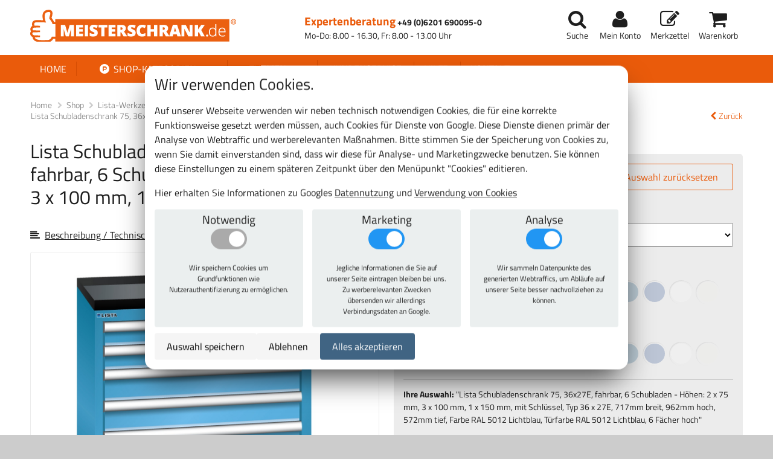

--- FILE ---
content_type: text/html; charset=utf-8
request_url: https://meisterschrank.de/p/lista-schubladenschrank-75-36x27e-fahrbar-6-schubladen-hoehen-2-x-75-mm-3-x-100-mm-1-x-150-mm/78.606/
body_size: 38266
content:
<!DOCTYPE html>


<html lang="de" dir="ltr" xmlns="http://www.w3.org/1999/xhtml" xml:lang="de">

<head>
<meta charset="utf-8">
<meta name="viewport" content="width=device-width, initial-scale=1">
<link rel="icon" href="https://s3.pyrox.eu/meisterschrank/static/favicon.52d42d87f1df.ico">
<title>
  Lista Schubladenschrank 75, 36x27E, fahrbar, 6 Schubladen - Höhen: 2 x 75 mm, 3 x 100 mm, 1 x 150 mm
</title>
<meta name="robots" content="all">
<meta name="revisit-after" content="3 days">
<meta name="description" content="
  Lista Schubladenschrank 75, 36x27E, fahrbar, 6 Schubladen - Höhen: 2 x 75 mm, 3 x 100 mm, 1 x 150 mm - Günstig bestellen im Online-Shop von www.meisterschrank.de - dem Profi-Shop für Betriebsausstattung.
">
<meta name="author" content="meisterschrank.de">
<meta name="msvalidate.01" content="F8EFFBF6CBACAC1162DDF024F1AC8DDE" />
<link rel="stylesheet" href="https://s3.pyrox.eu/meisterschrank/static/css/font-awesome.min.dcc433f0f2ff.css">
<link rel="stylesheet" href="https://s3.pyrox.eu/meisterschrank/static/css/animate.9b01508c4038.css">
<link rel="stylesheet" href="https://s3.pyrox.eu/meisterschrank/static/css/lightbox.48ba8c34ab90.css">
<link rel="stylesheet" href="https://s3.pyrox.eu/meisterschrank/static/css/remodal.e92dac3445dd.css">
<link rel="stylesheet" href="https://s3.pyrox.eu/meisterschrank/static/css/remodal-default-theme.8fb7fa0ca581.css">
<link rel="stylesheet" href="https://s3.pyrox.eu/meisterschrank/static/css/jquery.qtip.min.6fa1b7ce01c0.css">
<link rel="stylesheet" href="https://s3.pyrox.eu/meisterschrank/static/css/style.efdd69f61e29.css">





<link rel="stylesheet" href="https://s3.pyrox.eu/meisterschrank/static/cookie_consent.d658b4f31448.css" type="text/css" />

<script>var GTM_ID = "GTM-MQDCCZ"</script>
<script src="https://s3.pyrox.eu/meisterschrank/static/cookie_consent.8420d5bcceab.js"></script>

</head>

<body>


<header class="nav-down">
	
	<nav id="customer-nav">
		<a id="logo" href="/"><img src="https://s3.pyrox.eu/meisterschrank/static/img/logo.e94ee8863353.png" alt="Shop-Logo"></a>
		<div class="phone">
			<span>
				<span class="number">Expertenberatung</span>
				<a href="tel:+4962016900950">+49 (0)6201 690095-0</a>
				<span class="times">Mo-Do: 8.00 - 16.30, Fr: 8.00 - 13.00 Uhr</span>
			</span>
		</div>
		<ul id="user-links">
			<li><a class="menu" href=""><i class="fa fa-bars fa-fw"></i></a></li>
			<li><a class="search" href="#" rel="nofollow">
					<i class="fa fa-search fa-fw"></i><span class="sub">Suche</span>
				</a>
			</li>
			<li>
				<a class="account" href="/mein_konto/" rel="nofollow">
					<i class="fa fa-user fa-fw"></i><span class="sub">Mein Konto</span>
				</a>
			</li>
			<li>
				<a class="merkliste" href="/merkzettel/">
					<i class="fa fa-fw fa-pencil-square-o"></i><span class="sub">Merkzettel</span>
				</a>
			</li>
			<li>
				<a class="cart" href="/warenkorb/">
					<i class="fa fa-fw fa-shopping-cart"></i>
					<span class="article-count">0</span>
					<span class="sub">Warenkorb</span>
				</a>
			</li>
		</ul>
	</nav>
	<div id="main-nav-mobile">
		<ul>
			<li><a href="/">Home</a></li>
			<li class="selected"><a href="/shop/"><i class="fa fa-product-hunt fa-fw"></i> Shop-Kategorien</a></li>
			<li><a href="/themen/">Themen</a></li>
			


<li class="child">
	<a href="/kundenservice/">Kundenservice</a>
	
</li>

<li class="child">
	<a href="/hilfe/">Hilfe</a>
	
</li>

<li class="child">
	<a href="/kontakt/">Kontakt</a>
	
</li>

		</ul>
	</div>
	<div id="mobile-search">
		<form action="/suche/">
			<input type="text" name="query" placeholder="Suchbegriff oder Artikelnummer eingeben">
			<button type="submit" class="orange-button">
				<span class="mobile-text"><i class="fa fa-search fa-fw"></i></span>
				<span class="full-text">Suchen</span>
			</button>
			<div class="search-link">
				<a href="/suche/" rel="nofollow">Erweiterte Suche</a>
			</div>
		</form>
	</div>
	<div class="nav-wrapper">
		<nav id="main-nav">
			<ul>
				<li ><a class="first" href="/">Home</a></li>
				<li class="dropdown selected" data-toggle="offering"><a href="/shop/"><i class="fa fa-product-hunt fa-fw"></i> Shop-Kategorien</a></li>
				<li class="dropdown" data-toggle="theme"><a href="/themen/">Themen</a></li>
				


<li class="child">
	<a href="/kundenservice/">Kundenservice</a>
	
</li>

<li class="child">
	<a href="/hilfe/">Hilfe</a>
	
</li>

<li class="child">
	<a href="/kontakt/">Kontakt</a>
	
</li>

			</ul>
		</nav>
		
		<div class="dropdown-wrapper" data-dropdown="theme">
			<div class="dropdown-content" data-dd-class="theme">
				<div id="grid">
				
				<div class="grid-item theme">
					<p class="title">Kommissionieren-Verpacken</p>
					
					<a href="/themen/kommissionieren-verpacken/" class="image" style="background-image:url(https://s3.pyrox.eu/meisterschrank/media/cache/8b/56/8b5656c32d9679566493b701cc2e5ade.jpg)" alt="Kommissionieren-Verpacken"></a>
					
				</div>
				
				<div class="grid-item theme">
					<p class="title">Büro &amp; Konferenzraum</p>
					
					<a href="/themen/buero-konferenzraum/" class="image" style="background-image:url(https://s3.pyrox.eu/meisterschrank/media/cache/83/06/8306d486ad4468861291adfec504eb0d.jpg)" alt="Büro &amp; Konferenzraum"></a>
					
				</div>
				
				<div class="grid-item theme">
					<p class="title">Raumklima und Akustik</p>
					
					<a href="/themen/raumklima-und-akustik/" class="image" style="background-image:url(https://s3.pyrox.eu/meisterschrank/media/cache/47/a6/47a64cab630c558ba9e9b3528cc8c814.jpg)" alt="Raumklima und Akustik"></a>
					
				</div>
				
				<div class="grid-item theme">
					<p class="title">Werkstatt &amp; Betriebseinrichtungen</p>
					
					<a href="/themen/werkstatt-betriebseinrichtungen/" class="image" style="background-image:url(https://s3.pyrox.eu/meisterschrank/media/cache/a2/0e/a20ee678bc2cd54a8c18420fc7ee6244.jpg)" alt="Werkstatt &amp; Betriebseinrichtungen"></a>
					
				</div>
				
				<div class="grid-item theme">
					<p class="title">Schule &amp; Kindergarten</p>
					
					<a href="/themen/schule-kindergarten/" class="image" style="background-image:url(https://s3.pyrox.eu/meisterschrank/media/cache/bb/61/bb61506a44e588173a1a3fa910f669ce.jpg)" alt="Schule &amp; Kindergarten"></a>
					
				</div>
				
				<div class="grid-item theme">
					<p class="title">Hotel &amp; Gastronomie</p>
					
					<a href="/themen/hotel-gastronomie/" class="image" style="background-image:url(https://s3.pyrox.eu/meisterschrank/media/cache/cf/c7/cfc70dbd2329053dec869231d4aa8b69.jpg)" alt="Hotel &amp; Gastronomie"></a>
					
				</div>
				
				<div class="grid-item theme">
					<p class="title">Sport &amp; Fitness</p>
					
					<a href="/themen/sport-fitness/" class="image" style="background-image:url(https://s3.pyrox.eu/meisterschrank/media/cache/e2/b3/e2b3d3bc62e71551102d5419b4654c57.jpg)" alt="Sport &amp; Fitness"></a>
					
				</div>
				
				<div class="grid-item theme">
					<p class="title">Sicherheit</p>
					
					<a href="/themen/sicherheit/" class="image" style="background-image:url(https://s3.pyrox.eu/meisterschrank/media/cache/70/9b/709beece2f354e6f3639786ecd09b65c.jpg)" alt="Sicherheit"></a>
					
				</div>
				
				<div class="grid-item theme">
					<p class="title">Ordnung von Kleinteilen </p>
					
					<a href="/themen/ordnung-von-kleinteilen/" class="image" style="background-image:url(https://s3.pyrox.eu/meisterschrank/media/cache/1a/0a/1a0a4116f6a7c7e5d4e2de818ea0e73c.jpg)" alt="Ordnung von Kleinteilen "></a>
					
				</div>
				
				<div class="grid-item theme">
					<p class="title">EXPRESS-Produkte</p>
					
					<a href="/themen/express-produkte/" class="image" style="background-image:url(https://s3.pyrox.eu/meisterschrank/media/cache/4c/78/4c78689d7d43c44500cef2b9d8b30e3d.jpg)" alt="EXPRESS-Produkte"></a>
					
				</div>
				
				</div>
			</div>
		</div>
		
		<div class="dropdown-wrapper" data-dropdown="offering">
			<div class="dropdown-content offering" data-dd-class="offering">
				
				<div class="category">
					<a href="/k/aktionsware/" class="title">Aktionsware</a>
					
				</div>
				
				<div class="category">
					<a href="/k/schraenke-mit-fluegeltueren/" class="title">Schränke mit Flügeltüren</a>
					
					
					<a href="/k/schraenke-mit-fluegeltueren/fluegeltuerschraenke/" class="subcategory">Flügeltürschränke</a>
					
					<a href="/k/schraenke-mit-fluegeltueren/fluegeltuerschraenke-mit-ergo-lock/" class="subcategory">Flügeltürschränke mit Ergo-Lock Griffschloss</a>
					
					<a href="/k/schraenke-mit-fluegeltueren/beistellschraenke-mit-fluegeltueren-ergolock/" class="subcategory">Flügeltür-Beistellschränke mit Ergo-Lock Griffschloss</a>
					
					<a href="/k/schraenke-mit-fluegeltueren/fluegeltuerschraenke-mit-ausstattung-940mm-breit/" class="subcategory">Flügeltürschränke mit Ausstattungselementen 940 mm breit </a>
					
					<a href="/k/schraenke-mit-fluegeltueren/fluegeltuerschraenke-mit-mitteltrennwand-1000mm-breit/" class="subcategory">Flügeltürschränke mit Ausstattungselementen und Mitteltrennwand</a>
					
					<a href="/k/schraenke-mit-fluegeltueren/fluegeltuerschraenke-ohne-mitteltrennwand-1000mm-breit/" class="subcategory">Flügeltürschränke mit Ausstattungselementen ohne Mitteltrennwand</a>
					
					<a href="/k/schraenke-mit-fluegeltueren/schraenke-mit-180-tueroeffnungswinkel/" class="subcategory">Universal-Schränke mit 180° Türöffnungswinkel</a>
					
					<a href="/k/schraenke-mit-fluegeltueren/putzmittelschraenke/" class="subcategory">Putzmittelschränke</a>
					
					<a href="/k/schraenke-mit-fluegeltueren/fluegeltuerschraenke-mit-stapelsichtboxen/" class="subcategory">Flügeltürschränke mit Stapelsichtboxen</a>
					
					<a href="/k/schraenke-mit-fluegeltueren/waeschesammelschraenke-und-waescheverteilschraenke/" class="subcategory">Wäschesammelschränke und Wäscheverteilschränke</a>
					
					<a href="/k/schraenke-mit-fluegeltueren/ballschraenke-und-sportgeraeteschraenke/" class="subcategory">Ballschränke und Sportgeräteschränke</a>
					
					<a href="/k/schraenke-mit-fluegeltueren/ordnungsschraenke-und-faecherregale/" class="subcategory">Ordnungsschränke und Fächerregale</a>
					
					<a href="/k/schraenke-mit-fluegeltueren/zubehoer-fuer-fluegeltuerschraenke/" class="subcategory">Zubehör für Flügeltürschränke</a>
					
					
				</div>
				
				<div class="category">
					<a href="/k/schraenke-mit-schiebetueren/" class="title">Schränke mit Schiebetüren</a>
					
					
					<a href="/k/schraenke-mit-schiebetueren/schiebetuerenschraenke/" class="subcategory">Schiebetürenschränke</a>
					
					<a href="/k/schraenke-mit-schiebetueren/ballschraenke-und-sportgeraeteschraenke/" class="subcategory">Ballschränke und Sportgeräteschränke </a>
					
					<a href="/k/schraenke-mit-schiebetueren/beistellschraenke/" class="subcategory">Beistellschränke</a>
					
					
				</div>
				
				<div class="category">
					<a href="/k/falttuerenschraenke/" class="title">Falttürenschränke</a>
					
				</div>
				
				<div class="category">
					<a href="/k/schwerlastschraenke/" class="title">Schwerlastschränke</a>
					
				</div>
				
				<div class="category">
					<a href="/k/arbeitsplatz/" class="title">Arbeitsplatz Produkte</a>
					
					
					<a href="/k/arbeitsplatz/packtische/" class="subcategory">Packtische Packpool</a>
					
					<a href="/k/arbeitsplatz/bueromoebel/" class="subcategory">Büromöbel wie Schreibtische, Büroschränke 48 Stunden Lieferprogramm</a>
					
					<a href="/k/arbeitsplatz/buerostuehle/" class="subcategory">Bürostühle</a>
					
					<a href="/k/arbeitsplatz/stehpulte/" class="subcategory">Stehpulte</a>
					
					<a href="/k/arbeitsplatz/werkbaenke/" class="subcategory">Werkbänke</a>
					
					<a href="/k/arbeitsplatz/meisterschreibtische/" class="subcategory">Meisterschreibtische</a>
					
					<a href="/k/arbeitsplatz/fluegeltuerschraenke-mit-aufsatzpult/" class="subcategory">Flügeltürschränke mit Aufsatzpult</a>
					
					
				</div>
				
				<div class="category">
					<a href="/k/werkzeugschraenke-und-werkzeugwagen/" class="title">Lista Werkzeugschränke und Werkzeugwagen</a>
					
					
					<a href="/k/werkzeugschraenke-und-werkzeugwagen/schubladenschraenke-200-36x27E/" class="subcategory">Lista Schubladenschränke 200 36x27E</a>
					
					<a href="/k/werkzeugschraenke-und-werkzeugwagen/schubladenschraenke-75-18x27E/" class="subcategory">Lista Schubladenschränke 75 18x27E</a>
					
					<a href="/k/werkzeugschraenke-und-werkzeugwagen/schubladenschraenke-75-18x36E/" class="subcategory">Lista Schubladenschränke 75 18x36E</a>
					
					<a href="/k/werkzeugschraenke-und-werkzeugwagen/schubladenschraenke-75-27x27E/" class="subcategory">Lista Schubladenschränke 75 27x27E</a>
					
					<a href="/k/werkzeugschraenke-und-werkzeugwagen/schubladenschraenke-75-27x36E/" class="subcategory">Lista Schubladenschränke 75 27x36E</a>
					
					<a href="/k/werkzeugschraenke-und-werkzeugwagen/schubladenschraenke-75-36x27E/" class="subcategory">Lista Schubladenschränke 75 36x27E</a>
					
					<a href="/k/werkzeugschraenke-und-werkzeugwagen/schubladenschraenke-75-36x36E/" class="subcategory">Lista Schubladenschränke 75 36x36E</a>
					
					<a href="/k/werkzeugschraenke-und-werkzeugwagen/schubladenschraenke-75-45x36E/" class="subcategory">Lista Schubladenschränke 75 45x36E</a>
					
					<a href="/k/werkzeugschraenke-und-werkzeugwagen/schubladenschraenke-75-54x27E/" class="subcategory">Lista Schubladenschränke 75 54x27E</a>
					
					<a href="/k/werkzeugschraenke-und-werkzeugwagen/schubladenschraenke-75-54x36E/" class="subcategory">Lista Schubladenschränke 75 54x36E</a>
					
					<a href="/k/werkzeugschraenke-und-werkzeugwagen/schubladenschraenke-75-64x36E/" class="subcategory">Lista Schubladenschränke 75 64x36E</a>
					
					<a href="/k/werkzeugschraenke-und-werkzeugwagen/schubladenschraenke-75-78x36E/" class="subcategory">Lista Schubladenschränke 75 78x36E</a>
					
					
				</div>
				
				<div class="category">
					<a href="/k/montagewagen/" class="title">Montagewagen mit Schubladen und Fächern</a>
					
				</div>
				
				<div class="category">
					<a href="/k/regalschraenke/" class="title">Regalschränke</a>
					
				</div>
				
				<div class="category">
					<a href="/k/schraenke-mit-schliessfaechern/" class="title">Schränke mit Schließfächern</a>
					
					
					<a href="/k/schraenke-mit-schliessfaechern/schliessfachschraenke/" class="subcategory">Schließfachschränke </a>
					
					<a href="/k/schraenke-mit-schliessfaechern/kleider-schliessfachschraenke/" class="subcategory">Kleider-Schließfachschränke</a>
					
					<a href="/k/schraenke-mit-schliessfaechern/feuerwehrschraenke/" class="subcategory">Feuerwehrschränke</a>
					
					<a href="/k/schraenke-mit-schliessfaechern/postverteilschraenke/" class="subcategory">Postverteilschränke robuste Bauweise, in stabiler und solider Stahlblechkonstruktion</a>
					
					<a href="/k/schraenke-mit-schliessfaechern/offene-garderoben/" class="subcategory">Offene Garderoben</a>
					
					<a href="/k/schraenke-mit-schliessfaechern/spinde/" class="subcategory">Spinde und Garderobenschränke</a>
					
					<a href="/k/schraenke-mit-schliessfaechern/schraenke-fuer-schulen/" class="subcategory">Schränke für Schulen</a>
					
					<a href="/k/schraenke-mit-schliessfaechern/schraenke-fuer-kindergaerten/" class="subcategory">Schränke für Kindergärten</a>
					
					<a href="/k/schraenke-mit-schliessfaechern/sitzbaenke/" class="subcategory">Sitzbänke</a>
					
					
				</div>
				
				<div class="category">
					<a href="/k/haengeschraenke/" class="title">Hängeschränke</a>
					
					
					<a href="/k/haengeschraenke/haengeschraenke-mit-fluegeltueren/" class="subcategory">Hängeschränke mit Flügeltüren</a>
					
					<a href="/k/haengeschraenke/haengeschraenke-fuer-defibrillatoren/" class="subcategory">Hängeschränke für Defibrillatoren</a>
					
					
				</div>
				
				<div class="category">
					<a href="/k/zubehoer/" class="title">Zubehör</a>
					
					
					<a href="/k/zubehoer/allgemeines-zubehoer/" class="subcategory">Allgemeines Zubehör</a>
					
					<a href="/k/zubehoer/euroboxen/" class="subcategory">Euroboxen</a>
					
					<a href="/k/zubehoer/schubladenschraenke-einteilungsmaterial/" class="subcategory">Einteilungsmaterial für Schubladenschränke</a>
					
					<a href="/k/zubehoer/lagerkaesten/" class="subcategory">Lagersichtkästen</a>
					
					<a href="/k/zubehoer/zubehoer-fuer-werkbaenke/" class="subcategory">Zubehör für Werkbänke</a>
					
					
				</div>
				
			</div>
		</div>
	</div>
	
	
  <div id="breadcrumbs">
    <ul>
      <li>
        <a href="/">Home</a>
      </li>
      <li>
        <a href="/shop/">Shop</a>
      </li>
      
        <li>
          <a href="/k/werkzeugschraenke-und-werkzeugwagen/">
            
              Lista-Werkzeugschränke und -Werkzeugwagen: Swiss Made für echte Profis
            
          </a>
        </li>
      
        <li>
          <a href="/k/werkzeugschraenke-und-werkzeugwagen/schubladenschraenke-75-36x27E/">
            
              Lista Schubladenschränke 75 36x27E
            
          </a>
        </li>
      
        <li>
          <a href="/p/lista-schubladenschrank-75-36x27e-fahrbar-6-schubladen-hoehen-2-x-75-mm-3-x-100-mm-1-x-150-mm/78.606/">
            
              Lista Schubladenschrank 75, 36x27E, fahrbar, 6 Schubladen - Höhen: 2 x 75 mm, 3 x 100 mm, 1 x 150 mm
            
          </a>
        </li>
      
      <a class="back-link" href="/k/werkzeugschraenke-und-werkzeugwagen/schubladenschraenke-75-36x27E/"><i class="fa fa-chevron-left fa-fw"></i>Zurück</a>
    </ul>
  </div>

</header>
<main role="main">
	
	
  <div id="product-page">
    <div class="product-wrapper">
      <a id="mobile-back-button"
         class="orange-button"
         href="/k/werkzeugschraenke-und-werkzeugwagen/schubladenschraenke-75-36x27E/"><i class="fa fa-chevron-left fa-fw"></i>Zurück</a>
      <div class="images">
        <h1>Lista Schubladenschrank 75, 36x27E, fahrbar, 6 Schubladen - Höhen: 2 x 75 mm, 3 x 100 mm, 1 x 150 mm</h1>
        <p>
          <a href="#description"><i class="fa fa-align-left"></i>Beschreibung / Technische Daten</a>
        </p>
        <!-- ko with: article --><!-- ko with: html --><div id="loaded-images" data-bind="krecklerHtml: images"></div><!-- /ko --><!-- /ko --><div class="article-images" data-bind="visible: !article()"><div class="article-primary-image"><a href="https://s3.pyrox.eu/meisterschrank/media/cache/f0/dc/f0dc822f07c05804cd9a6c0df41d5df2.jpg"
                   data-lightbox="product_78.606"
                   data-title="Lista Schubladenschrank 75, 36x27E, fahrbar, 6 Schubladen - Höhen: 2 x 75 mm, 3 x 100 mm, 1 x 150 mm"><span class="img" style="background-image: url('https://s3.pyrox.eu/meisterschrank/media/cache/f0/dc/f0dc822f07c05804cd9a6c0df41d5df2.jpg');"></span><span class="zoom-in"><i class="fa fa-expand"></i></span></a><p>Abb. kann vom Original abweichen</p></div></div>
</div>
<div class="config">
  <!-- ko with: article -->
  <!-- ko with: html -->
  <div data-bind="krecklerHtml: extra"></div>
  <!-- /ko -->
  <!-- /ko -->
  <div id="article-configurator" class="article-description">
    <div class="head">
      <h3>Ausführung zusammenstellen:</h3>
      <a class="config-button" data-bind="click: reset">Auswahl zurücksetzen</a>
    </div>
    <div data-bind="visible: false">
      <ul>
        Dieses Produkt gibt es in unterschiedlichen Konfigurationen.
        <a href="/p/lista-schubladenschrank-75-36x27e-fahrbar-6-schubladen-hoehen-2-x-75-mm-3-x-100-mm-1-x-150-mm/78.606/articles/">Alle anzeigen.</a>
      </ul>
    </div>
    <div class="article-details"
         style="display: none"
         data-bind="visible: true">
      <p data-bind="if: articles().length != 1">
        Bitte passen Sie die Auswahl für das Produkt "Lista Schubladenschrank 75, 36x27E, fahrbar, 6 Schubladen - Höhen: 2 x 75 mm, 3 x 100 mm, 1 x 150 mm" an Ihre Bedürfnisse an.
      </p>
      <div data-bind="foreach: product.otherProperties">
        <div class="article-text-property">
          <div class="label" data-bind="text: label"></div>
          <!-- ko if: widget == 'radio' -->
          <div class="choices" data-bind="foreach: choices">
            <!-- ko if: value !== '' -->
            <div class="choice"
                 data-bind="text: value, click : function() { selected(! selected()); }, css: { 'unavailable' : count() === 0, 'selected': selected() || (!$parent.value() && only()) }">
            </div>
            <!-- /ko -->
          </div>
          <!-- /ko -->
          <!-- ko if: widget == 'select' -->
          <select data-bind=" foreach: choices, value: value">
            <option data-bind="attr: { value: value, }, text: value === '' ? '--------' : value, css: { 'unavailable' : count() === 0 }">
            </option>
          </select>
          <!-- /ko -->
        </div>
      </div>
      <div data-bind="foreach: product.colorProperties">
        <div class="article-color-property">
          <div class="label" data-bind="text: label"></div>
          <div class="colors" data-bind="foreach: choices">
            <!-- ko if: value !== '' -->
            <img data-bind="click: function() { selected(! selected()); }, css: { selected: selected() || (!$parent.value() && only()), unavailable: count() === 0 }, attr: { src:'https://s3.pyrox.eu/meisterschrank/media/article-icon/icon_ral' + value.replace(/\s/g, '-') + '.gif', alt: value, title: text }" />
            <!-- /ko -->
          </div>
        </div>
      </div>
      <div class="selected-article">
        <p data-bind="if: articles().length == 1">
          <span class="bold">Ihre Auswahl:</span>
          "<span class="cart-title"
      data-bind="text: article() ? article().cart_title : ''"></span>"
        </p>
        <div class="message" data-bind="if: articles().length > 1">
          Auswahl nicht eindeutig... Bitte gehen Sie die einzelnen Punkte komplett durch und treffen eine Auswahl. Erst dann erhalten Sie einen bestellbaren Artikel mit Preis und Lieferzeit!
        </div>
        <div class="message" data-bind="if: articles().length == 0">
          <p>
              Bitte klicken Sie auf <span class="text-link" data-bind="click: reset">Auswahl zurücksetzen</span>. In der von Ihnen gewählten Kombination ist der Artikel leider nicht lieferbar. Sonderanfertigungen sind auf <span class="text-link" data-remodal-target="modal">Anfrage</span> möglich.
            </p>
        </div>
        <!-- ko with: article -->
        <div class="loading" data-bind="spin: loading"></div>
        <!-- ko with: html -->
        <div data-bind="krecklerHtml: articleInfo"></div>
        <!-- /ko -->
        <!-- /ko -->
      </div>
    </div>
    <div id="article-actions-menu">
      <ul>
        
        <li>
          <a data-remodal-target="modal" class="question-link">
            <i class="fa fa-comment fa-fw"></i>Frage zu diesem Produkt
          </a>
        </li>
        <!-- ko with: article -->
        <li>
          <form action="/vergleichen/add/" method="post">
            <input type="hidden" name="csrfmiddlewaretoken" value="YSmrJMjaZjRXL8VGkiFvlQTnP9EAfVcjApDDnrOwF5iJaX3lCt7ZUEHEnRWVC8xR">
            <input type="hidden"
                   name="article_id"
                   data-bind="attr: { value: article_number }">
            <button type="submit" class="compare-button">
              <i class="fa fa-files-o fa-fw"></i> vergleichen
            </button>
          </form>
        </li>
        <li>
          <a href="#"
             data-bind="attr: { href: '/a/' +  article_number + '/print/' }"
             target="_blank">
            <i class="fa fa-print fa-fw"></i>Datenblatt
          </a>
        </li>
        <li>
          <a href="https://www.facebook.com/sharer/sharer.php?u=https://meisterschrank.de/p/lista-schubladenschrank-75-36x27e-fahrbar-6-schubladen-hoehen-2-x-75-mm-3-x-100-mm-1-x-150-mm/78.606/"
             target="_blank">
            <i class="fa fa-facebook fa-fw"></i>teilen
          </a>
        </li>
        <!-- /ko -->
      </ul>
    </div>
  </div>
</div>
</div>
<div class="product-details">
  <!-- ko with: article -->
  <!-- ko with: html -->
  <div id="loaded-info" data-bind="krecklerHtml: info"></div>
  <!-- <div id="loaded-tabs" data-bind="krecklerHtml: tabs"></div>-->
  <!-- <div id="loaded-addons" data-bind="krecklerHtml: addons"></div>-->
  <!-- /ko -->
  <!-- /ko -->
</div>
</div>
<div class="remodal-bg">
  <div class="remodal"
       data-remodal-id="modal"
       data-remodal-options="closeOnConfirm:false">
    <button data-remodal-action="close" class="remodal-close"></button>
    <h2>Frage zu diesem Produkt:</h2>
    <p>
      Die Online-Anfrage ist kostenlos und natürlich unverbindlich. Wir werden Ihre Frage direkt nach Erhalt schnellstmöglich beantworten.
    </p>
    <form action="/p/None/78.606/question/"
          method="post"
          class="small">
      <input type="hidden" name="csrfmiddlewaretoken" value="YSmrJMjaZjRXL8VGkiFvlQTnP9EAfVcjApDDnrOwF5iJaX3lCt7ZUEHEnRWVC8xR">
      <!-- ko with: article -->
      <input type="hidden"
             name="article_number"
             data-bind="attr: { value: article_number }">
      <!-- /ko -->
      
        <div class="field">
	<label for="id_name">Vorname, Name
		
		<span>*</span>
		:
	</label>
	<div class="input">
		<input type="text" name="name" required id="id_name">
		
		
	</div>
</div>

        <div class="field">
	<label for="id_phone">Telefon
		:
	</label>
	<div class="input">
		<input type="text" name="phone" id="id_phone">
		
		
	</div>
</div>

        <div class="field">
	<label for="id_email">E-Mail
		
		<span>*</span>
		:
	</label>
	<div class="input">
		<input type="email" name="email" maxlength="320" required id="id_email">
		
		
	</div>
</div>

        <div class="field">
	<label for="id_text">Ihre Frage
		
		<span>*</span>
		:
	</label>
	<div class="input">
		<textarea name="text" cols="40" rows="10" required id="id_text">
</textarea>
		
		
	</div>
</div>

        <div class="field">
	<label for="id_captcha">Captcha
		
		<span>*</span>
		:
	</label>
	<div class="input">
		<script async defer src="https://s3.pyrox.eu/meisterschrank/static/altcha/altcha.min.js" type="module"></script>
<input type="hidden" name="captcha" id="id_captcha">

<altcha-widget name="captcha"
    
        
             challengeurl="/altcha/challenge/"
            
        
    
        
    
        
    
        
    
        
             expire="1200000"
            
        
    
        
    
        
    
        
    
        
    
        
    
        
    
        
    
        
    
        
    
        
    
        
    
        
    
        
    
        
    
></altcha-widget>
		
		
	</div>
</div>

        <p class="mandatory-fields-notice">* Pflichtfelder</p>
        <p>
          <a href="/datenschutz" target="_blank">Datenschutzerklärung</a> gelesen
        </p>
        <p>
          <button type="submit" class="submit-button">Frage absenden</button>
        </p>
      </form>
    </div>
  </div>

<a href="#" class="scrollup">Scroll</a>
</main>
<footer>
	<div id="info-bar-mobile">
		<a class="shipping" href="/hilfe/versand-und-zahlung/"><i class="fa fa-truck fa-fw"></i> Keine Lieferkosten ab 80 EUR</a>
		<a class="quality" href="/fertigung/"><i class="fa fa-check-circle fa-fw"></i> 100% Profiqualität</a>
		<a class="benefit" href="/hilfe/"><i class="fa fa-check-circle fa-fw"></i> Mehr Vorteile anzeigen</a>
		<a class="shops" href="/kreckler-gmbh-shops/"><i class="fa fa-external-link-square fa-fw"></i>Kreckler GmbH Shops</a>
	</div>
	<div id="payment">
		<div class="container">
			<span class="paypal"><i class="fa fa-paypal fa-fw"></i>Paypal</span>
			<span class="invoice"><i class="fa fa-envelope fa-fw"></i>Rechnung</span>
			<span class="vorkasse"><i class="fa fa-eur fa-fw"></i>Vorkasse</span>
			<span class="lastschrift"><i class="fa fa-pencil-square-o fa-fw"></i>Lastschrift</span>
		</div>
	</div>
	<div id="bottom-footer">
		
		<div class="wrapper">
			<div id="service">
				<h3>Kundenservice</h3>
				<p class="back-button phone"><i class="fa fa-phone"></i><a href="tel:+4962016900950"> +49(0)6201 690095-0</a></p>
				<p class="opening">Mo-Do: 8.00 - 16.30, Fr: 8.00 - 13.00 Uhr</p>
				<nav>
					<a href="/kundenservice/">Beratung</a>
					<a href="/kundenservice/garantie/">Garantie</a>
					<a href="/hilfe/versand-und-zahlung/">Versand und Zahlung</a>
					<a href="/kontakt/">Kontakt</a>
					<a href="/impressum/">Impressum</a>
					<a style="cursor: pointer;" id="cookie-settings">Cookies</p>
				</nav>
				<p class="copyright">
					<i class="fa fa-copyright"></i> 2026 MEISTERSCHRANK.de by
					<a href="https://kreckler-gmbh.de">Kreckler GmbH</a>
				</p>
			</div>
			<div id="newsletter">
				<h3>Newsletter</h3>
				
				<p class="teaser">Jetzt News zu neuen Produkten und Aktionen erhalten! Abmelden jederzeit möglich.<p>
				<form id="newsletter-form" method="post" action="/newsletter/cr/?next=/p/lista-schubladenschrank-75-36x27e-fahrbar-6-schubladen-hoehen-2-x-75-mm-3-x-100-mm-1-x-150-mm/78.606/"><input type="hidden" name="csrfmiddlewaretoken" value="YSmrJMjaZjRXL8VGkiFvlQTnP9EAfVcjApDDnrOwF5iJaX3lCt7ZUEHEnRWVC8xR">
					<input class="first-name" type="text" name="first_name" placeholder="Vorname">
					<input class="last-name" type="text" name="last_name" placeholder="Nachname">
					<input class="email" type="email" name="email" placeholder="E-Mail">
					<button type="submit" href="#" rel="nofollow" class="newsletter-button">Newsletter abonieren</a>
				</form>
			</div>
		</div>
	</div>
</footer>
<script type="text/javascript">var MEDIA_URL = "https://s3.pyrox.eu/meisterschrank/media/"</script>
<script src="https://s3.pyrox.eu/meisterschrank/static/js/jquery-1.11.3.min.895323ed2f72.js"></script>
<script src="https://s3.pyrox.eu/meisterschrank/static/js/owl.carousel.min.ffaa3c82ad2c.js"></script>
<script src="https://s3.pyrox.eu/meisterschrank/static/js/lightbox.min.ac1d5bd169bb.js"></script>
<script src="https://s3.pyrox.eu/meisterschrank/static/js/remodal.min.bb39ff221106.js"></script>
<script src="https://s3.pyrox.eu/meisterschrank/static/js/jquery.qtip.min.a271e7f13705.js"></script>
<script src="https://s3.pyrox.eu/meisterschrank/static/js/kreckler.592e90cde33a.js"></script>
<script src="https://s3.pyrox.eu/meisterschrank/static/js/new-kreckler.5a9c512afe7e.js"></script>


  <script src="https://s3.pyrox.eu/meisterschrank/static/js/sugar.min.3f332d7e9a1b.js"></script>
  <script src="https://s3.pyrox.eu/meisterschrank/static/js/knockout-2.3.0.48d1c6138618.js"></script>
  <script src="https://s3.pyrox.eu/meisterschrank/static/js/spin.min.545405225c13.js"></script>
  <script src="https://s3.pyrox.eu/meisterschrank/static/js/product.3d77e21dcaf0.js"></script>
  <script>$(function() {
	kreckler.product({"properties": [{"index": 0, "label": "Schlie\u00dfsystem", "type": "text", "widget": "select"}, {"index": 1, "label": "Farbe/Korpusfarbe", "type": "color", "widget": "radio"}, {"index": 2, "label": "Farbe T\u00fcren/Schubladen", "type": "color", "widget": "radio"}], "articles": [{"article_number": "78.606.010", "price": 1882.18, "properties": [["mit Schl\u00fcssel", "lock_system"], ["5012 lichtblau", "RAL 5012 Lichtblau"], ["5012 lichtblau", "RAL 5012 Lichtblau"]]}, {"article_number": "78.606.020", "price": 1882.18, "properties": [["mit Schl\u00fcssel", "lock_system"], ["7035 lichtgrau", "RAL 7035 Lichtgrau"], ["7035 lichtgrau", "RAL 7035 Lichtgrau"]]}, {"article_number": "78.606.030", "price": 1882.18, "properties": [["mit Schl\u00fcssel", "lock_system"], ["6011 resedagruen", "RAL 6011 Resedagr\u00fcn"], ["6011 resedagruen", "RAL 6011 Resedagr\u00fcn"]]}, {"article_number": "78.606.040", "price": 1882.18, "properties": [["mit Schl\u00fcssel", "lock_system"], ["6502 grau metallic", "NCS 6502 Grau metallic"], ["6502 grau metallic", "NCS 6502 Grau metallic"]]}, {"article_number": "78.606.050", "price": 1882.18, "properties": [["mit Schl\u00fcssel", "lock_system"], ["9000 schwarz", "RAL 9000 Schwarz"], ["9000 schwarz", "RAL 9000 Schwarz"]]}, {"article_number": "78.606.060", "price": 1882.18, "properties": [["mit Schl\u00fcssel", "lock_system"], ["3003 rubinrot", "RAL 3003 Rubinrot"], ["3003 rubinrot", "RAL 3003 Rubinrot"]]}, {"article_number": "78.606.070", "price": 1882.18, "properties": [["mit Schl\u00fcssel", "lock_system"], ["5019 capriblau", "RAL 5019 Capriblau"], ["5019 capriblau", "RAL 5019 Capriblau"]]}, {"article_number": "78.606.080", "price": 1882.18, "properties": [["mit Schl\u00fcssel", "lock_system"], ["4502 taubengrau", "NCS 4502 Taubengrau"], ["4502 taubengrau", "NCS 4502 Taubengrau"]]}, {"article_number": "78.606.090", "price": 1882.18, "properties": [["mit Schl\u00fcssel", "lock_system"], ["5010 enzianblau", "RAL 5010 Enzianblau"], ["5010 enzianblau", "RAL 5010 Enzianblau"]]}, {"article_number": "78.606.100", "price": 1882.18, "properties": [["mit Schl\u00fcssel", "lock_system"], ["5005 signalblau", "RAL 5005 Signalblau"], ["5005 signalblau", "RAL 5005 Signalblau"]]}, {"article_number": "78.606.110", "price": 1882.18, "properties": [["mit Schl\u00fcssel", "lock_system"], ["9010 reinweiss", "RAL 9010 Reinwei\u00df"], ["9010 reinweiss", "RAL 9010 Reinwei\u00df"]]}, {"article_number": "78.606.180", "price": 1882.18, "properties": [["mit Schl\u00fcssel", "lock_system"], ["9002 grauweiss", "RAL 9002 Grauweiss"], ["9002 grauweiss", "RAL 9002 Grauweiss"]]}, {"article_number": "78.606.512", "price": 1882.18, "properties": [["mit Schl\u00fcssel", "lock_system"], ["7035 lichtgrau", "RAL 7035 Lichtgrau"], ["3003 rubinrot", "RAL 3003 Rubinrot"]]}, {"article_number": "78.606.514", "price": 1882.18, "properties": [["mit Schl\u00fcssel", "lock_system"], ["7035 lichtgrau", "RAL 7035 Lichtgrau"], ["5012 lichtblau", "RAL 5012 Lichtblau"]]}, {"article_number": "78.606.518", "price": 1882.18, "properties": [["mit Schl\u00fcssel", "lock_system"], ["7035 lichtgrau", "RAL 7035 Lichtgrau"], ["5005 signalblau", "RAL 5005 Signalblau"]]}, {"article_number": "78.606.519", "price": 1882.18, "properties": [["mit Schl\u00fcssel", "lock_system"], ["7035 lichtgrau", "RAL 7035 Lichtgrau"], ["6502 grau metallic", "NCS 6502 Grau metallic"]]}, {"article_number": "78.606.521", "price": 1882.18, "properties": [["mit Schl\u00fcssel", "lock_system"], ["6502 grau metallic", "NCS 6502 Grau metallic"], ["7035 lichtgrau", "RAL 7035 Lichtgrau"]]}, {"article_number": "78.606.522", "price": 1882.18, "properties": [["mit Schl\u00fcssel", "lock_system"], ["3003 rubinrot", "RAL 3003 Rubinrot"], ["6502 grau metallic", "NCS 6502 Grau metallic"]]}, {"article_number": "78.607.010", "price": 1956.77, "properties": [["mit Zahlenschloss", "lock_system"], ["5012 lichtblau", "RAL 5012 Lichtblau"], ["5012 lichtblau", "RAL 5012 Lichtblau"]]}, {"article_number": "78.607.020", "price": 1956.77, "properties": [["mit Zahlenschloss", "lock_system"], ["7035 lichtgrau", "RAL 7035 Lichtgrau"], ["7035 lichtgrau", "RAL 7035 Lichtgrau"]]}, {"article_number": "78.607.030", "price": 1956.77, "properties": [["mit Zahlenschloss", "lock_system"], ["6011 resedagruen", "RAL 6011 Resedagr\u00fcn"], ["6011 resedagruen", "RAL 6011 Resedagr\u00fcn"]]}, {"article_number": "78.607.040", "price": 1956.77, "properties": [["mit Zahlenschloss", "lock_system"], ["6502 grau metallic", "NCS 6502 Grau metallic"], ["6502 grau metallic", "NCS 6502 Grau metallic"]]}, {"article_number": "78.607.050", "price": 1956.77, "properties": [["mit Zahlenschloss", "lock_system"], ["9000 schwarz", "RAL 9000 Schwarz"], ["9000 schwarz", "RAL 9000 Schwarz"]]}, {"article_number": "78.607.060", "price": 1956.77, "properties": [["mit Zahlenschloss", "lock_system"], ["3003 rubinrot", "RAL 3003 Rubinrot"], ["3003 rubinrot", "RAL 3003 Rubinrot"]]}, {"article_number": "78.607.070", "price": 1956.77, "properties": [["mit Zahlenschloss", "lock_system"], ["5019 capriblau", "RAL 5019 Capriblau"], ["5019 capriblau", "RAL 5019 Capriblau"]]}, {"article_number": "78.607.080", "price": 1956.77, "properties": [["mit Zahlenschloss", "lock_system"], ["4502 taubengrau", "NCS 4502 Taubengrau"], ["4502 taubengrau", "NCS 4502 Taubengrau"]]}, {"article_number": "78.607.090", "price": 1956.77, "properties": [["mit Zahlenschloss", "lock_system"], ["5010 enzianblau", "RAL 5010 Enzianblau"], ["5010 enzianblau", "RAL 5010 Enzianblau"]]}, {"article_number": "78.607.100", "price": 1956.77, "properties": [["mit Zahlenschloss", "lock_system"], ["5005 signalblau", "RAL 5005 Signalblau"], ["5005 signalblau", "RAL 5005 Signalblau"]]}, {"article_number": "78.607.110", "price": 1956.77, "properties": [["mit Zahlenschloss", "lock_system"], ["9010 reinweiss", "RAL 9010 Reinwei\u00df"], ["9010 reinweiss", "RAL 9010 Reinwei\u00df"]]}, {"article_number": "78.607.180", "price": 1956.77, "properties": [["mit Zahlenschloss", "lock_system"], ["9002 grauweiss", "RAL 9002 Grauweiss"], ["9002 grauweiss", "RAL 9002 Grauweiss"]]}, {"article_number": "78.607.512", "price": 1956.77, "properties": [["mit Zahlenschloss", "lock_system"], ["7035 lichtgrau", "RAL 7035 Lichtgrau"], ["3003 rubinrot", "RAL 3003 Rubinrot"]]}, {"article_number": "78.607.514", "price": 1956.77, "properties": [["mit Zahlenschloss", "lock_system"], ["7035 lichtgrau", "RAL 7035 Lichtgrau"], ["5012 lichtblau", "RAL 5012 Lichtblau"]]}, {"article_number": "78.607.518", "price": 1956.77, "properties": [["mit Zahlenschloss", "lock_system"], ["7035 lichtgrau", "RAL 7035 Lichtgrau"], ["5005 signalblau", "RAL 5005 Signalblau"]]}, {"article_number": "78.607.519", "price": 1956.77, "properties": [["mit Zahlenschloss", "lock_system"], ["7035 lichtgrau", "RAL 7035 Lichtgrau"], ["6502 grau metallic", "NCS 6502 Grau metallic"]]}, {"article_number": "78.607.521", "price": 1956.77, "properties": [["mit Zahlenschloss", "lock_system"], ["6502 grau metallic", "NCS 6502 Grau metallic"], ["7035 lichtgrau", "RAL 7035 Lichtgrau"]]}, {"article_number": "78.607.522", "price": 1956.77, "properties": [["mit Zahlenschloss", "lock_system"], ["3003 rubinrot", "RAL 3003 Rubinrot"], ["6502 grau metallic", "NCS 6502 Grau metallic"]]}]}, document.getElementById('#product'));
});
  </script>




</body>
</html>


--- FILE ---
content_type: text/html; charset=utf-8
request_url: https://meisterschrank.de/a/78.606.010/
body_size: 43892
content:
<!DOCTYPE html>


<html lang="de" dir="ltr" xmlns="http://www.w3.org/1999/xhtml" xml:lang="de">

<head>
<meta charset="utf-8">
<meta name="viewport" content="width=device-width, initial-scale=1">
<link rel="icon" href="https://s3.pyrox.eu/meisterschrank/static/favicon.52d42d87f1df.ico">
<title>Lista Schubladenschrank 75, 36x27E, fahrbar, 6 Schubladen - Höhen: 2 x 75 mm, 3 x 100 mm, 1 x 150 mm</title>
<meta name="robots" content="all">
<meta name="revisit-after" content="3 days">
<meta name="description" content="Lista Schubladenschrank 75, 36x27E, fahrbar, 6 Schubladen - Höhen: 2 x 75 mm, 3 x 100 mm, 1 x 150 mm - Günstig bestellen im Online-Shop von www.meisterschrank.de - dem Profi-Shop für Betriebsausstattung.">
<meta name="author" content="meisterschrank.de">
<meta name="msvalidate.01" content="F8EFFBF6CBACAC1162DDF024F1AC8DDE" />
<link rel="stylesheet" href="https://s3.pyrox.eu/meisterschrank/static/css/font-awesome.min.dcc433f0f2ff.css">
<link rel="stylesheet" href="https://s3.pyrox.eu/meisterschrank/static/css/animate.9b01508c4038.css">
<link rel="stylesheet" href="https://s3.pyrox.eu/meisterschrank/static/css/lightbox.48ba8c34ab90.css">
<link rel="stylesheet" href="https://s3.pyrox.eu/meisterschrank/static/css/remodal.e92dac3445dd.css">
<link rel="stylesheet" href="https://s3.pyrox.eu/meisterschrank/static/css/remodal-default-theme.8fb7fa0ca581.css">
<link rel="stylesheet" href="https://s3.pyrox.eu/meisterschrank/static/css/jquery.qtip.min.6fa1b7ce01c0.css">
<link rel="stylesheet" href="https://s3.pyrox.eu/meisterschrank/static/css/style.efdd69f61e29.css">





<link rel="stylesheet" href="https://s3.pyrox.eu/meisterschrank/static/cookie_consent.d658b4f31448.css" type="text/css" />

<script>var GTM_ID = "GTM-MQDCCZ"</script>
<script src="https://s3.pyrox.eu/meisterschrank/static/cookie_consent.8420d5bcceab.js"></script>

</head>

<body>


<header class="nav-down">
	
	<nav id="customer-nav">
		<a id="logo" href="/"><img src="https://s3.pyrox.eu/meisterschrank/static/img/logo.e94ee8863353.png" alt="Shop-Logo"></a>
		<div class="phone">
			<span>
				<span class="number">Expertenberatung</span>
				<a href="tel:+4962016900950">+49 (0)6201 690095-0</a>
				<span class="times">Mo-Do: 8.00 - 16.30, Fr: 8.00 - 13.00 Uhr</span>
			</span>
		</div>
		<ul id="user-links">
			<li><a class="menu" href=""><i class="fa fa-bars fa-fw"></i></a></li>
			<li><a class="search" href="#" rel="nofollow">
					<i class="fa fa-search fa-fw"></i><span class="sub">Suche</span>
				</a>
			</li>
			<li>
				<a class="account" href="/mein_konto/" rel="nofollow">
					<i class="fa fa-user fa-fw"></i><span class="sub">Mein Konto</span>
				</a>
			</li>
			<li>
				<a class="merkliste" href="/merkzettel/">
					<i class="fa fa-fw fa-pencil-square-o"></i><span class="sub">Merkzettel</span>
				</a>
			</li>
			<li>
				<a class="cart" href="/warenkorb/">
					<i class="fa fa-fw fa-shopping-cart"></i>
					<span class="article-count">0</span>
					<span class="sub">Warenkorb</span>
				</a>
			</li>
		</ul>
	</nav>
	<div id="main-nav-mobile">
		<ul>
			<li><a href="/">Home</a></li>
			<li><a href="/shop/"><i class="fa fa-product-hunt fa-fw"></i> Shop-Kategorien</a></li>
			<li><a href="/themen/">Themen</a></li>
			


<li class="child">
	<a href="/kundenservice/">Kundenservice</a>
	
</li>

<li class="child">
	<a href="/hilfe/">Hilfe</a>
	
</li>

<li class="child">
	<a href="/kontakt/">Kontakt</a>
	
</li>

		</ul>
	</div>
	<div id="mobile-search">
		<form action="/suche/">
			<input type="text" name="query" placeholder="Suchbegriff oder Artikelnummer eingeben">
			<button type="submit" class="orange-button">
				<span class="mobile-text"><i class="fa fa-search fa-fw"></i></span>
				<span class="full-text">Suchen</span>
			</button>
			<div class="search-link">
				<a href="/suche/" rel="nofollow">Erweiterte Suche</a>
			</div>
		</form>
	</div>
	<div class="nav-wrapper">
		<nav id="main-nav">
			<ul>
				<li ><a class="first" href="/">Home</a></li>
				<li class="dropdown " data-toggle="offering"><a href="/shop/"><i class="fa fa-product-hunt fa-fw"></i> Shop-Kategorien</a></li>
				<li class="dropdown" data-toggle="theme"><a href="/themen/">Themen</a></li>
				


<li class="child">
	<a href="/kundenservice/">Kundenservice</a>
	
</li>

<li class="child">
	<a href="/hilfe/">Hilfe</a>
	
</li>

<li class="child">
	<a href="/kontakt/">Kontakt</a>
	
</li>

			</ul>
		</nav>
		
		<div class="dropdown-wrapper" data-dropdown="theme">
			<div class="dropdown-content" data-dd-class="theme">
				<div id="grid">
				
				<div class="grid-item theme">
					<p class="title">Kommissionieren-Verpacken</p>
					
					<a href="/themen/kommissionieren-verpacken/" class="image" style="background-image:url(https://s3.pyrox.eu/meisterschrank/media/cache/8b/56/8b5656c32d9679566493b701cc2e5ade.jpg)" alt="Kommissionieren-Verpacken"></a>
					
				</div>
				
				<div class="grid-item theme">
					<p class="title">Büro &amp; Konferenzraum</p>
					
					<a href="/themen/buero-konferenzraum/" class="image" style="background-image:url(https://s3.pyrox.eu/meisterschrank/media/cache/83/06/8306d486ad4468861291adfec504eb0d.jpg)" alt="Büro &amp; Konferenzraum"></a>
					
				</div>
				
				<div class="grid-item theme">
					<p class="title">Raumklima und Akustik</p>
					
					<a href="/themen/raumklima-und-akustik/" class="image" style="background-image:url(https://s3.pyrox.eu/meisterschrank/media/cache/47/a6/47a64cab630c558ba9e9b3528cc8c814.jpg)" alt="Raumklima und Akustik"></a>
					
				</div>
				
				<div class="grid-item theme">
					<p class="title">Werkstatt &amp; Betriebseinrichtungen</p>
					
					<a href="/themen/werkstatt-betriebseinrichtungen/" class="image" style="background-image:url(https://s3.pyrox.eu/meisterschrank/media/cache/a2/0e/a20ee678bc2cd54a8c18420fc7ee6244.jpg)" alt="Werkstatt &amp; Betriebseinrichtungen"></a>
					
				</div>
				
				<div class="grid-item theme">
					<p class="title">Schule &amp; Kindergarten</p>
					
					<a href="/themen/schule-kindergarten/" class="image" style="background-image:url(https://s3.pyrox.eu/meisterschrank/media/cache/bb/61/bb61506a44e588173a1a3fa910f669ce.jpg)" alt="Schule &amp; Kindergarten"></a>
					
				</div>
				
				<div class="grid-item theme">
					<p class="title">Hotel &amp; Gastronomie</p>
					
					<a href="/themen/hotel-gastronomie/" class="image" style="background-image:url(https://s3.pyrox.eu/meisterschrank/media/cache/cf/c7/cfc70dbd2329053dec869231d4aa8b69.jpg)" alt="Hotel &amp; Gastronomie"></a>
					
				</div>
				
				<div class="grid-item theme">
					<p class="title">Sport &amp; Fitness</p>
					
					<a href="/themen/sport-fitness/" class="image" style="background-image:url(https://s3.pyrox.eu/meisterschrank/media/cache/e2/b3/e2b3d3bc62e71551102d5419b4654c57.jpg)" alt="Sport &amp; Fitness"></a>
					
				</div>
				
				<div class="grid-item theme">
					<p class="title">Sicherheit</p>
					
					<a href="/themen/sicherheit/" class="image" style="background-image:url(https://s3.pyrox.eu/meisterschrank/media/cache/70/9b/709beece2f354e6f3639786ecd09b65c.jpg)" alt="Sicherheit"></a>
					
				</div>
				
				<div class="grid-item theme">
					<p class="title">Ordnung von Kleinteilen </p>
					
					<a href="/themen/ordnung-von-kleinteilen/" class="image" style="background-image:url(https://s3.pyrox.eu/meisterschrank/media/cache/1a/0a/1a0a4116f6a7c7e5d4e2de818ea0e73c.jpg)" alt="Ordnung von Kleinteilen "></a>
					
				</div>
				
				<div class="grid-item theme">
					<p class="title">EXPRESS-Produkte</p>
					
					<a href="/themen/express-produkte/" class="image" style="background-image:url(https://s3.pyrox.eu/meisterschrank/media/cache/4c/78/4c78689d7d43c44500cef2b9d8b30e3d.jpg)" alt="EXPRESS-Produkte"></a>
					
				</div>
				
				</div>
			</div>
		</div>
		
		<div class="dropdown-wrapper" data-dropdown="offering">
			<div class="dropdown-content offering" data-dd-class="offering">
				
				<div class="category">
					<a href="/k/aktionsware/" class="title">Aktionsware</a>
					
				</div>
				
				<div class="category">
					<a href="/k/schraenke-mit-fluegeltueren/" class="title">Schränke mit Flügeltüren</a>
					
					
					<a href="/k/schraenke-mit-fluegeltueren/fluegeltuerschraenke/" class="subcategory">Flügeltürschränke</a>
					
					<a href="/k/schraenke-mit-fluegeltueren/fluegeltuerschraenke-mit-ergo-lock/" class="subcategory">Flügeltürschränke mit Ergo-Lock Griffschloss</a>
					
					<a href="/k/schraenke-mit-fluegeltueren/beistellschraenke-mit-fluegeltueren-ergolock/" class="subcategory">Flügeltür-Beistellschränke mit Ergo-Lock Griffschloss</a>
					
					<a href="/k/schraenke-mit-fluegeltueren/fluegeltuerschraenke-mit-ausstattung-940mm-breit/" class="subcategory">Flügeltürschränke mit Ausstattungselementen 940 mm breit </a>
					
					<a href="/k/schraenke-mit-fluegeltueren/fluegeltuerschraenke-mit-mitteltrennwand-1000mm-breit/" class="subcategory">Flügeltürschränke mit Ausstattungselementen und Mitteltrennwand</a>
					
					<a href="/k/schraenke-mit-fluegeltueren/fluegeltuerschraenke-ohne-mitteltrennwand-1000mm-breit/" class="subcategory">Flügeltürschränke mit Ausstattungselementen ohne Mitteltrennwand</a>
					
					<a href="/k/schraenke-mit-fluegeltueren/schraenke-mit-180-tueroeffnungswinkel/" class="subcategory">Universal-Schränke mit 180° Türöffnungswinkel</a>
					
					<a href="/k/schraenke-mit-fluegeltueren/putzmittelschraenke/" class="subcategory">Putzmittelschränke</a>
					
					<a href="/k/schraenke-mit-fluegeltueren/fluegeltuerschraenke-mit-stapelsichtboxen/" class="subcategory">Flügeltürschränke mit Stapelsichtboxen</a>
					
					<a href="/k/schraenke-mit-fluegeltueren/waeschesammelschraenke-und-waescheverteilschraenke/" class="subcategory">Wäschesammelschränke und Wäscheverteilschränke</a>
					
					<a href="/k/schraenke-mit-fluegeltueren/ballschraenke-und-sportgeraeteschraenke/" class="subcategory">Ballschränke und Sportgeräteschränke</a>
					
					<a href="/k/schraenke-mit-fluegeltueren/ordnungsschraenke-und-faecherregale/" class="subcategory">Ordnungsschränke und Fächerregale</a>
					
					<a href="/k/schraenke-mit-fluegeltueren/zubehoer-fuer-fluegeltuerschraenke/" class="subcategory">Zubehör für Flügeltürschränke</a>
					
					
				</div>
				
				<div class="category">
					<a href="/k/schraenke-mit-schiebetueren/" class="title">Schränke mit Schiebetüren</a>
					
					
					<a href="/k/schraenke-mit-schiebetueren/schiebetuerenschraenke/" class="subcategory">Schiebetürenschränke</a>
					
					<a href="/k/schraenke-mit-schiebetueren/ballschraenke-und-sportgeraeteschraenke/" class="subcategory">Ballschränke und Sportgeräteschränke </a>
					
					<a href="/k/schraenke-mit-schiebetueren/beistellschraenke/" class="subcategory">Beistellschränke</a>
					
					
				</div>
				
				<div class="category">
					<a href="/k/falttuerenschraenke/" class="title">Falttürenschränke</a>
					
				</div>
				
				<div class="category">
					<a href="/k/schwerlastschraenke/" class="title">Schwerlastschränke</a>
					
				</div>
				
				<div class="category">
					<a href="/k/arbeitsplatz/" class="title">Arbeitsplatz Produkte</a>
					
					
					<a href="/k/arbeitsplatz/packtische/" class="subcategory">Packtische Packpool</a>
					
					<a href="/k/arbeitsplatz/bueromoebel/" class="subcategory">Büromöbel wie Schreibtische, Büroschränke 48 Stunden Lieferprogramm</a>
					
					<a href="/k/arbeitsplatz/buerostuehle/" class="subcategory">Bürostühle</a>
					
					<a href="/k/arbeitsplatz/stehpulte/" class="subcategory">Stehpulte</a>
					
					<a href="/k/arbeitsplatz/werkbaenke/" class="subcategory">Werkbänke</a>
					
					<a href="/k/arbeitsplatz/meisterschreibtische/" class="subcategory">Meisterschreibtische</a>
					
					<a href="/k/arbeitsplatz/fluegeltuerschraenke-mit-aufsatzpult/" class="subcategory">Flügeltürschränke mit Aufsatzpult</a>
					
					
				</div>
				
				<div class="category">
					<a href="/k/werkzeugschraenke-und-werkzeugwagen/" class="title">Lista Werkzeugschränke und Werkzeugwagen</a>
					
					
					<a href="/k/werkzeugschraenke-und-werkzeugwagen/schubladenschraenke-200-36x27E/" class="subcategory">Lista Schubladenschränke 200 36x27E</a>
					
					<a href="/k/werkzeugschraenke-und-werkzeugwagen/schubladenschraenke-75-18x27E/" class="subcategory">Lista Schubladenschränke 75 18x27E</a>
					
					<a href="/k/werkzeugschraenke-und-werkzeugwagen/schubladenschraenke-75-18x36E/" class="subcategory">Lista Schubladenschränke 75 18x36E</a>
					
					<a href="/k/werkzeugschraenke-und-werkzeugwagen/schubladenschraenke-75-27x27E/" class="subcategory">Lista Schubladenschränke 75 27x27E</a>
					
					<a href="/k/werkzeugschraenke-und-werkzeugwagen/schubladenschraenke-75-27x36E/" class="subcategory">Lista Schubladenschränke 75 27x36E</a>
					
					<a href="/k/werkzeugschraenke-und-werkzeugwagen/schubladenschraenke-75-36x27E/" class="subcategory">Lista Schubladenschränke 75 36x27E</a>
					
					<a href="/k/werkzeugschraenke-und-werkzeugwagen/schubladenschraenke-75-36x36E/" class="subcategory">Lista Schubladenschränke 75 36x36E</a>
					
					<a href="/k/werkzeugschraenke-und-werkzeugwagen/schubladenschraenke-75-45x36E/" class="subcategory">Lista Schubladenschränke 75 45x36E</a>
					
					<a href="/k/werkzeugschraenke-und-werkzeugwagen/schubladenschraenke-75-54x27E/" class="subcategory">Lista Schubladenschränke 75 54x27E</a>
					
					<a href="/k/werkzeugschraenke-und-werkzeugwagen/schubladenschraenke-75-54x36E/" class="subcategory">Lista Schubladenschränke 75 54x36E</a>
					
					<a href="/k/werkzeugschraenke-und-werkzeugwagen/schubladenschraenke-75-64x36E/" class="subcategory">Lista Schubladenschränke 75 64x36E</a>
					
					<a href="/k/werkzeugschraenke-und-werkzeugwagen/schubladenschraenke-75-78x36E/" class="subcategory">Lista Schubladenschränke 75 78x36E</a>
					
					
				</div>
				
				<div class="category">
					<a href="/k/montagewagen/" class="title">Montagewagen mit Schubladen und Fächern</a>
					
				</div>
				
				<div class="category">
					<a href="/k/regalschraenke/" class="title">Regalschränke</a>
					
				</div>
				
				<div class="category">
					<a href="/k/schraenke-mit-schliessfaechern/" class="title">Schränke mit Schließfächern</a>
					
					
					<a href="/k/schraenke-mit-schliessfaechern/schliessfachschraenke/" class="subcategory">Schließfachschränke </a>
					
					<a href="/k/schraenke-mit-schliessfaechern/kleider-schliessfachschraenke/" class="subcategory">Kleider-Schließfachschränke</a>
					
					<a href="/k/schraenke-mit-schliessfaechern/feuerwehrschraenke/" class="subcategory">Feuerwehrschränke</a>
					
					<a href="/k/schraenke-mit-schliessfaechern/postverteilschraenke/" class="subcategory">Postverteilschränke robuste Bauweise, in stabiler und solider Stahlblechkonstruktion</a>
					
					<a href="/k/schraenke-mit-schliessfaechern/offene-garderoben/" class="subcategory">Offene Garderoben</a>
					
					<a href="/k/schraenke-mit-schliessfaechern/spinde/" class="subcategory">Spinde und Garderobenschränke</a>
					
					<a href="/k/schraenke-mit-schliessfaechern/schraenke-fuer-schulen/" class="subcategory">Schränke für Schulen</a>
					
					<a href="/k/schraenke-mit-schliessfaechern/schraenke-fuer-kindergaerten/" class="subcategory">Schränke für Kindergärten</a>
					
					<a href="/k/schraenke-mit-schliessfaechern/sitzbaenke/" class="subcategory">Sitzbänke</a>
					
					
				</div>
				
				<div class="category">
					<a href="/k/haengeschraenke/" class="title">Hängeschränke</a>
					
					
					<a href="/k/haengeschraenke/haengeschraenke-mit-fluegeltueren/" class="subcategory">Hängeschränke mit Flügeltüren</a>
					
					<a href="/k/haengeschraenke/haengeschraenke-fuer-defibrillatoren/" class="subcategory">Hängeschränke für Defibrillatoren</a>
					
					
				</div>
				
				<div class="category">
					<a href="/k/zubehoer/" class="title">Zubehör</a>
					
					
					<a href="/k/zubehoer/allgemeines-zubehoer/" class="subcategory">Allgemeines Zubehör</a>
					
					<a href="/k/zubehoer/euroboxen/" class="subcategory">Euroboxen</a>
					
					<a href="/k/zubehoer/schubladenschraenke-einteilungsmaterial/" class="subcategory">Einteilungsmaterial für Schubladenschränke</a>
					
					<a href="/k/zubehoer/lagerkaesten/" class="subcategory">Lagersichtkästen</a>
					
					<a href="/k/zubehoer/zubehoer-fuer-werkbaenke/" class="subcategory">Zubehör für Werkbänke</a>
					
					
				</div>
				
			</div>
		</div>
	</div>
	
	
<div id="breadcrumbs">
	<ul>
		<li><a href="/">Home</a></li>
		<li><a href="/shop/">Shop</a></li>
		
		<li>
			<a href="/k/werkzeugschraenke-und-werkzeugwagen/">
			Lista-Werkzeugschränke und -Werkzeugwagen: Swiss Made für echte Profis
			</a>
		</li>
		
		<li>
			<a href="/k/werkzeugschraenke-und-werkzeugwagen/schubladenschraenke-75-36x27E/">
			Lista Schubladenschränke 75 36x27E
			</a>
		</li>
		
		<li>
			<a href="/p/lista-schubladenschrank-75-36x27e-fahrbar-6-schubladen-hoehen-2-x-75-mm-3-x-100-mm-1-x-150-mm/78.606/">
			Lista Schubladenschrank 75, 36x27E, fahrbar, 6 Schubladen - Höhen: 2 x 75 mm, 3 x 100 mm, 1 x 150 mm
			</a>
		</li>
		
		<a class="back-link" href="/k/werkzeugschraenke-und-werkzeugwagen/schubladenschraenke-75-36x27E/"><i class="fa fa-chevron-left fa-fw"></i>Zurück</a>
	</ul>
</div>

</header>
<main role="main">
	
	
<div id="article-page">
	<div class="article-wrapper">
		<a id="mobile-back-button" class="orange-button" href="/k/werkzeugschraenke-und-werkzeugwagen/schubladenschraenke-75-36x27E/"><i class="fa fa-chevron-left fa-fw"></i>Zurück</a>
		<div class="images">
			<h1>Lista Schubladenschrank 75, 36x27E, fahrbar, 6 Schubladen - Höhen: 2 x 75 mm, 3 x 100 mm, 1 x 150 mm</h1>
			<p><a href="#description"><i class="fa fa-align-left"></i>Beschreibung / Technische Daten</a></p>
			<div class="article-images">
				<div class="article-primary-image">
				
					
					<a href="https://s3.pyrox.eu/meisterschrank/media/cache/3e/df/3edff6e81ac753d9ee7feaca5d38d642.jpg">
							<span class="img" style="background-image: url('https://s3.pyrox.eu/meisterschrank/media/cache/3e/df/3edff6e81ac753d9ee7feaca5d38d642.jpg');"></span>
							<span class="zoom-in"><i class="fa fa-expand"></i></span>
						</a>
						<p>Abb. kann vom Original abweichen</p>
					
				
				</div>
				
				<div class="article-extra-images">
				
				
					
						
						<a href="https://s3.pyrox.eu/meisterschrank/media/cache/73/c6/73c60e22c789bb895262ac4d93a2d5e9.jpg" data-small-href="https://s3.pyrox.eu/meisterschrank/media/cache/79/53/7953fc2f0e17a72cb8cbf0f1e95b94ee.jpg" data-lightbox="article_78.606.010" data-title="Lista Schubladenschrank 75, 36x27E, fahrbar, 6 Schubladen - Höhen: 2 x 75 mm, 3 x 100 mm, 1 x 150 mm">
						<img src="https://s3.pyrox.eu/meisterschrank/media/cache/2e/ea/2eeaa82bd395836046febba2a0979a2e.jpg" alt="Lista Schubladenschrank 75, 36x27E, fahrbar, 6 Schubladen - Höhen: 2 x 75 mm, 3 x 100 mm, 1 x 150 mm">
					</a>
						
					
				
				
				
					
						
						<a href="https://s3.pyrox.eu/meisterschrank/media/cache/97/ea/97eadd8fff118fc37d7bdf84af507b86.jpg" data-small-href="https://s3.pyrox.eu/meisterschrank/media/cache/88/12/8812ae39189527c805cbbc23a540ad39.jpg" data-lightbox="article_78.606.010" data-title="Lista Schubladenschrank 75, 36x27E, fahrbar, 6 Schubladen - Höhen: 2 x 75 mm, 3 x 100 mm, 1 x 150 mm">
						<img src="https://s3.pyrox.eu/meisterschrank/media/cache/60/95/609560c1ecadb9baed1f421cd0430b27.jpg" alt="Lista Schubladenschrank 75, 36x27E, fahrbar, 6 Schubladen - Höhen: 2 x 75 mm, 3 x 100 mm, 1 x 150 mm">
					</a>
						
					
				
				
				
					
						
						<a href="https://s3.pyrox.eu/meisterschrank/media/cache/7e/d6/7ed65fb91585294a72f7adb013e72f3a.jpg" data-small-href="https://s3.pyrox.eu/meisterschrank/media/cache/0d/6f/0d6fa8d5d7e5f03ff6585707fcc80217.jpg" data-lightbox="article_78.606.010" data-title="Lista Schubladenschrank 75, 36x27E, fahrbar, 6 Schubladen - Höhen: 2 x 75 mm, 3 x 100 mm, 1 x 150 mm">
						<img src="https://s3.pyrox.eu/meisterschrank/media/cache/66/c5/66c53680c7a2864765b4599a6f644fb7.jpg" alt="Lista Schubladenschrank 75, 36x27E, fahrbar, 6 Schubladen - Höhen: 2 x 75 mm, 3 x 100 mm, 1 x 150 mm">
					</a>
						
					
				
				
				</div>
				
			</div>
		</div> 

		<div class="config">
				<div class="article-extra">
					
				</div>
			<div class="article-description">
				
				<p>Dieses Produkt ist in verschiedenen Konfigurationen erhältlich.</p>
				<p><a class="article-config-button product-link" href="/p/lista-schubladenschrank-75-36x27e-fahrbar-6-schubladen-hoehen-2-x-75-mm-3-x-100-mm-1-x-150-mm/78.606/"
					data-tracking="{&quot;id&quot;: &quot;78.606&quot;, &quot;name&quot;: &quot;Lista Schubladenschrank 75, 36x27E, fahrbar, 6 Schubladen - H\u00f6hen: 2 x 75 mm, 3 x 100 mm, 1 x 150 mm&quot;, &quot;price&quot;: &quot;1882.18&quot;}"
				><span>Bitte jetzt auswählen</span></a></p>
				
				<div class="selected-article">
					<div class="article-info">
						<p>
							<span class="bold">Artikelnummer:</span> 78.606.010<br>
							<span class="bold">Lieferung:</span>
							i.d.R. <span class="article-available-good">20 Tage </span>
							<span><i class="fa fa-truck"></i> frei Bordsteinkante</span>
						</p>
						
						
						<div class="price">
							
							1882,18&nbsp;€
							
						</div>
						<div class="vat-notice">
							
								
								 2239,79 € inkl. MwSt.
								
							
						</div>
						<form action="/warenkorb/add/" class="to-cart" method="post"
							data-title="Lista Schubladenschrank 75, 36x27E, fahrbar, 6 Schubladen \u002D Höhen: 2 x 75 mm, 3 x 100 mm, 1 x 150 mm"
							data-vendor="lista"
							data-price="1882.18"
							data-tracking_category="werkzeugschraenke\u002Dund\u002Dwerkzeugwagen"
							data-tracking_list="schubladenschraenke\u002D75\u002D36x27E"
						><input type="hidden" name="csrfmiddlewaretoken" value="1f1IhrV5C9JQv1mepclmexWkPEezeSTNDMiUV6qriVaCUQuTHnNQNlKBnmwUB5el">
							<input type="hidden" name="article_id" value="78.606.010" />
							<div class="input-button-wrapper">
								<div class="input-addon-append">
									<input type="number" class="quantity" name="quantity" value="1">
									<span class="addon">St.</span>
								</div>
								<button type="submit" data-cart-title="Lista Schubladenschrank 75, 36x27E, fahrbar, 6 Schubladen - Höhen: 2 x 75 mm, 3 x 100 mm, 1 x 150 mm, mit Schlüssel, Typ 36 x 27E, 717mm breit, 962mm hoch, 572mm tief, Farbe RAL 5012 Lichtblau, Türfarbe RAL 5012 Lichtblau, 6 Fächer hoch" class="to-cart-button">
									<i class="fa fa-shopping-cart"></i><span class="button-title"> In den Warenkorb</span>
								</button>
								<div id="merk-button" class="transparent-button" data-number="78.606.010">
									<i class="fa fa-pencil-square-o"></i><span class="button-title"> Artikel merken</span>
								</div>
							</div>
						</form>

					</div>
				</div>
			</div>
		</div> 
	</div>

	<article class="info">
		<ul class="info-navigation">
			<li><a href="#description">Artikelbeschreibung</a></li>
			
			<li><a href="#addons">Zu diesem Artikel passt auch</a></li>
			
		</ul>
		<section id="description">
			<div class="content">
				<div class="description">
					<h3>Artikelbeschreibung</h3>
					<p>Schubladenschrank, 36x27E, fahrbar, mit 2 Lenkrollen mit Feststellern und 2 Bockrollen. Rollenträger sendzimirverzinkt. Ausstattung: 1 Abrollrand 4-seitig inklusive Rillenmatte; 1 Schiebestange; 1 Rollenträgerpaar mit Gummirollen Ø 160 mm, Schubladen-Einzelsicherung rechts; Höhe Abrollrand inkl. Schiebestange 53 mm; Höhe Rollenträgerpaar 209 mm; Tragfähigkeit Rollen 600 kg; Fahrtrichtung quer. Qualitäts Schubladenschrank, 36x27E, gefertigt nach höchstem Industriestandard. Dank der umweltfreundlichen Pulverlackierung ist die Oberfläche besonders schlag- und abriebfest. Der traversenlos geführte Differenzialauszug sorgt für perfekte Laufruhe und ermöglicht den vollständigen Auszug aller Schubladen. Sämtliche Schubladenschränke sind abschließbar. Die Tragkraft ist bis 75 Kg pro Schublade ausgelegt. Durch eine kostenlose Software lassen sich die einzelnen Schubladen schnell beschriften. Lieferung ohne Einteilungsmaterial! Schliessanlage: Qualitativ hochwertiges <a class="glossary-tooltip jTip" data-glossary-content="&lt;p&gt;Das Verschließen des Schrankes wird mit einem Zylinderschloss ermöglicht. Es werden für jedes Schloss immer zwei Schlüssel mitgeliefert. Das Nachbestellen von Schlüsseln ist anhand der Schlossnummer möglich. Ein Zylinderschloss kann auch im nachhinein getauscht werden.&lt;/p&gt;" data-glossary-heading="Zylinderschloss" href="/glossary/Zylinderschloss/?width=400" id="jToolTip_1230501">Zylinderschloss</a> inklusive zwei Schlüssel mit Schlüsselnummer. Schreiben Sie sich Ihre Schlüsselnummer auf, bei Verlust kann dieser nachbestellt werden!. Auf Wunsch Verschieden-, gleichschliessend oder in Hauptschliessanlage (als HS-Anlage bis auf 100 Zylinder erweiterbar) nutzbar. Oder Zahlenschloss, hier wird der Schlüssel durch eine Zahlenkombination ersetzt. Eine einfache vier- bis sechsstellige Zahlenkombination reicht, um die Schubladenschränke zu öffnen. Hauptschlüsselfunktion mit Mastercode realisierbar. Bis zu 19 verschiedene Benutzercodes, mehrjährige Funktionalität ohne Batteriewechsel.</p>
				</div>
				<div class="technical-data">
					<h3>Technische Daten</h3>
					
					<div class="row">
						<div class="key">Gesamtbreite:</div>
						<div class="value">717&nbsp;mm</div>
					</div>
					
					<div class="row">
						<div class="key">Gesamthöhe:</div>
						<div class="value">962&nbsp;mm</div>
					</div>
					
					<div class="row">
						<div class="key">Gesamttiefe:</div>
						<div class="value">572&nbsp;mm</div>
					</div>
					
					<div class="row">
						<div class="key">Schließsystem:</div>
						<div class="value">mit Schlüssel&nbsp;</div>
					</div>
					
					<div class="row">
						<div class="key">Fächer hoch (Anzahl):</div>
						<div class="value">6&nbsp;</div>
					</div>
					
					<div class="row">
						<div class="key">Fachlast:</div>
						<div class="value">75&nbsp;kg</div>
					</div>
					
					<div class="row">
						<div class="key">Farbe/Korpusfarbe:</div>
						<div class="value">RAL 5012 Lichtblau&nbsp;</div>
					</div>
					
					<div class="row">
						<div class="key">Farbe Türen/Schubladen:</div>
						<div class="value">RAL 5012 Lichtblau&nbsp;</div>
					</div>
					
					<div class="row">
						<div class="key">Typ:</div>
						<div class="value">36 x 27E&nbsp;</div>
					</div>
					
					<div class="row">
						<div class="key">Material:</div>
						<div class="value">Stahlblech&nbsp;</div>
					</div>
					
					<div class="row">
						<div class="key">Garantie:</div>
						<div class="value">10&nbsp;Jahre</div>
					</div>
					
				</div>
			</div>
		</section>
		
		
		
		<section id="addons">
			<div class="content">
				<h3>Zu diesem Artikel passt auch</h3>
				
				

<div id="product-list">

<div class="item">
	<div class="item-image">
		
			
			<a class="image" href="/p/trennwaende-fuer-typ-18-x-27e-27-x-27e-und-36-x-27e/100.315.000/"
					class="product-link"
					data-tracking="{&quot;id&quot;: &quot;100.315.000&quot;, &quot;name&quot;: &quot;Trennw\u00e4nde f\u00fcr Typ 18 x 27E, 27 x 27E und 36 x 27E&quot;, &quot;price&quot;: &quot;7.69&quot;}"
					style="background-image: url(https://s3.pyrox.eu/meisterschrank/media/cache/a1/7d/a17d48a77fda12e0546a4dd9aaf6af37.jpg);"></a>
			
		
		</a>
	</div>
	<div class="item-details">
		<div class="title">
			<a href="/p/trennwaende-fuer-typ-18-x-27e-27-x-27e-und-36-x-27e/100.315.000/"
				class="product-link"
				data-tracking="{&quot;id&quot;: &quot;100.315.000&quot;, &quot;name&quot;: &quot;Trennw\u00e4nde f\u00fcr Typ 18 x 27E, 27 x 27E und 36 x 27E&quot;, &quot;price&quot;: &quot;7.69&quot;}"
			>Trennwände für Typ 18 x 27E, 27 x 27E und 36 x 27E</a>
			
		</div>
		<div class="price">
			ab&nbsp;
			7,69&nbsp;€
		</div>
		<div class="vat-and-shipping">
			<span class="vat">
				
				9,15 € inkl. MwSt.
				
			</span>
		</div>
		<div class="buttons">
			<a href="/p/trennwaende-fuer-typ-18-x-27e-27-x-27e-und-36-x-27e/100.315.000/"
				class="config-button product-link"
				data-tracking="{&quot;id&quot;: &quot;100.315.000&quot;, &quot;name&quot;: &quot;Trennw\u00e4nde f\u00fcr Typ 18 x 27E, 27 x 27E und 36 x 27E&quot;, &quot;price&quot;: &quot;7.69&quot;}"
			>Jetzt konfigurieren</a>
		</div>
	</div>
</div>

<div class="item">
	<div class="item-image">
		
			
			<a class="image" href="/p/mulden-und-inbusschluessel-einsatz-fuer-fronthoehe-50-mm-typ-36-x-27e/100.312.000/"
					class="product-link"
					data-tracking="{&quot;id&quot;: &quot;100.312.000&quot;, &quot;name&quot;: &quot;Mulden und Inbusschl\u00fcssel-Einsatz f\u00fcr Fronth\u00f6he 50 mm, Typ 36 x 27E&quot;, &quot;price&quot;: &quot;64.80&quot;}"
					style="background-image: url(https://s3.pyrox.eu/meisterschrank/media/cache/09/ff/09ffc25151d68e2adc362181c6a0d4bb.jpg);"></a>
			
		
		</a>
	</div>
	<div class="item-details">
		<div class="title">
			<a href="/p/mulden-und-inbusschluessel-einsatz-fuer-fronthoehe-50-mm-typ-36-x-27e/100.312.000/"
				class="product-link"
				data-tracking="{&quot;id&quot;: &quot;100.312.000&quot;, &quot;name&quot;: &quot;Mulden und Inbusschl\u00fcssel-Einsatz f\u00fcr Fronth\u00f6he 50 mm, Typ 36 x 27E&quot;, &quot;price&quot;: &quot;64.80&quot;}"
			>Mulden und Inbusschlüssel-Einsatz für Fronthöhe 50 mm, Typ 36 x 27E</a>
			
		</div>
		<div class="price">
			ab&nbsp;
			64,80&nbsp;€
		</div>
		<div class="vat-and-shipping">
			<span class="vat">
				
				77,11 € inkl. MwSt.
				
			</span>
		</div>
		<div class="buttons">
			<a href="/p/mulden-und-inbusschluessel-einsatz-fuer-fronthoehe-50-mm-typ-36-x-27e/100.312.000/"
				class="config-button product-link"
				data-tracking="{&quot;id&quot;: &quot;100.312.000&quot;, &quot;name&quot;: &quot;Mulden und Inbusschl\u00fcssel-Einsatz f\u00fcr Fronth\u00f6he 50 mm, Typ 36 x 27E&quot;, &quot;price&quot;: &quot;64.80&quot;}"
			>Jetzt konfigurieren</a>
		</div>
	</div>
</div>

<div class="item">
	<div class="item-image">
		
			
			<a class="image" href="/p/schlitzwaende-und-trennbleche-fuer-typ-36-x-27e/100.950.000/"
					class="product-link"
					data-tracking="{&quot;id&quot;: &quot;100.950.000&quot;, &quot;name&quot;: &quot;Schlitzw\u00e4nde und Trennbleche f\u00fcr Typ 36 x 27E&quot;, &quot;price&quot;: &quot;46.80&quot;}"
					style="background-image: url(https://s3.pyrox.eu/meisterschrank/media/cache/2e/0d/2e0d8a0606f473ab75bff1f648d79c40.jpg);"></a>
			
		
		</a>
	</div>
	<div class="item-details">
		<div class="title">
			<a href="/p/schlitzwaende-und-trennbleche-fuer-typ-36-x-27e/100.950.000/"
				class="product-link"
				data-tracking="{&quot;id&quot;: &quot;100.950.000&quot;, &quot;name&quot;: &quot;Schlitzw\u00e4nde und Trennbleche f\u00fcr Typ 36 x 27E&quot;, &quot;price&quot;: &quot;46.80&quot;}"
			>Schlitzwände und Trennbleche für Typ 36 x 27E</a>
			
		</div>
		<div class="price">
			ab&nbsp;
			46,80&nbsp;€
		</div>
		<div class="vat-and-shipping">
			<span class="vat">
				
				55,69 € inkl. MwSt.
				
			</span>
		</div>
		<div class="buttons">
			<a href="/p/schlitzwaende-und-trennbleche-fuer-typ-36-x-27e/100.950.000/"
				class="config-button product-link"
				data-tracking="{&quot;id&quot;: &quot;100.950.000&quot;, &quot;name&quot;: &quot;Schlitzw\u00e4nde und Trennbleche f\u00fcr Typ 36 x 27E&quot;, &quot;price&quot;: &quot;46.80&quot;}"
			>Jetzt konfigurieren</a>
		</div>
	</div>
</div>

<div class="item">
	<div class="item-image">
		
			
			<a class="image" href="/p/schlitzwaende-und-trennbleche-fuer-typ-36-x-27e/80.649.000/"
					class="product-link"
					data-tracking="{&quot;id&quot;: &quot;80.649.000&quot;, &quot;name&quot;: &quot;Schlitzw\u00e4nde und Trennbleche f\u00fcr Typ 36 x 27E&quot;, &quot;price&quot;: &quot;27.10&quot;}"
					style="background-image: url(https://s3.pyrox.eu/meisterschrank/media/cache/f7/2e/f72e5bb448d9bcf935b976faed10f7df.jpg);"></a>
			
		
		</a>
	</div>
	<div class="item-details">
		<div class="title">
			<a href="/p/schlitzwaende-und-trennbleche-fuer-typ-36-x-27e/80.649.000/"
				class="product-link"
				data-tracking="{&quot;id&quot;: &quot;80.649.000&quot;, &quot;name&quot;: &quot;Schlitzw\u00e4nde und Trennbleche f\u00fcr Typ 36 x 27E&quot;, &quot;price&quot;: &quot;27.10&quot;}"
			>Schlitzwände und Trennbleche für Typ 36 x 27E</a>
			
		</div>
		<div class="price">
			ab&nbsp;
			27,10&nbsp;€
		</div>
		<div class="vat-and-shipping">
			<span class="vat">
				
				32,25 € inkl. MwSt.
				
			</span>
		</div>
		<div class="buttons">
			<a href="/p/schlitzwaende-und-trennbleche-fuer-typ-36-x-27e/80.649.000/"
				class="config-button product-link"
				data-tracking="{&quot;id&quot;: &quot;80.649.000&quot;, &quot;name&quot;: &quot;Schlitzw\u00e4nde und Trennbleche f\u00fcr Typ 36 x 27E&quot;, &quot;price&quot;: &quot;27.10&quot;}"
			>Jetzt konfigurieren</a>
		</div>
	</div>
</div>

<div class="item">
	<div class="item-image">
		
			
			<a class="image" href="/p/pe-schaumstoffeinlagen-blanko/80.917.000/"
					class="product-link"
					data-tracking="{&quot;id&quot;: &quot;80.917.000&quot;, &quot;name&quot;: &quot;PE-Schaumstoffeinlagen blanko&quot;, &quot;price&quot;: &quot;32.27&quot;}"
					style="background-image: url(https://s3.pyrox.eu/meisterschrank/media/cache/2d/8e/2d8e5ec3b37cd3fdb71ddceaed291488.jpg);"></a>
			
		
		</a>
	</div>
	<div class="item-details">
		<div class="title">
			<a href="/p/pe-schaumstoffeinlagen-blanko/80.917.000/"
				class="product-link"
				data-tracking="{&quot;id&quot;: &quot;80.917.000&quot;, &quot;name&quot;: &quot;PE-Schaumstoffeinlagen blanko&quot;, &quot;price&quot;: &quot;32.27&quot;}"
			>PE-Schaumstoffeinlagen blanko</a>
			
		</div>
		<div class="price">
			ab&nbsp;
			32,27&nbsp;€
		</div>
		<div class="vat-and-shipping">
			<span class="vat">
				
				38,40 € inkl. MwSt.
				
			</span>
		</div>
		<div class="buttons">
			<a href="/p/pe-schaumstoffeinlagen-blanko/80.917.000/"
				class="config-button product-link"
				data-tracking="{&quot;id&quot;: &quot;80.917.000&quot;, &quot;name&quot;: &quot;PE-Schaumstoffeinlagen blanko&quot;, &quot;price&quot;: &quot;32.27&quot;}"
			>Jetzt konfigurieren</a>
		</div>
	</div>
</div>

<div class="item">
	<div class="item-image">
		
			
			<a class="image" href="/p/unterlage-blau-fuer-pe-schaumstoffeinlagen/80.906.000/"
					class="product-link"
					data-tracking="{&quot;id&quot;: &quot;80.906.000&quot;, &quot;name&quot;: &quot;Unterlage blau f\u00fcr PE-Schaumstoffeinlagen&quot;, &quot;price&quot;: &quot;21.79&quot;}"
					style="background-image: url(https://s3.pyrox.eu/meisterschrank/media/cache/9c/56/9c56b2b60da96c4912b1def08c3c5ad3.jpg);"></a>
			
		
		</a>
	</div>
	<div class="item-details">
		<div class="title">
			<a href="/p/unterlage-blau-fuer-pe-schaumstoffeinlagen/80.906.000/"
				class="product-link"
				data-tracking="{&quot;id&quot;: &quot;80.906.000&quot;, &quot;name&quot;: &quot;Unterlage blau f\u00fcr PE-Schaumstoffeinlagen&quot;, &quot;price&quot;: &quot;21.79&quot;}"
			>Unterlage blau für PE-Schaumstoffeinlagen</a>
			
		</div>
		<div class="price">
			ab&nbsp;
			21,79&nbsp;€
		</div>
		<div class="vat-and-shipping">
			<span class="vat">
				
				25,93 € inkl. MwSt.
				
			</span>
		</div>
		<div class="buttons">
			<a href="/p/unterlage-blau-fuer-pe-schaumstoffeinlagen/80.906.000/"
				class="config-button product-link"
				data-tracking="{&quot;id&quot;: &quot;80.906.000&quot;, &quot;name&quot;: &quot;Unterlage blau f\u00fcr PE-Schaumstoffeinlagen&quot;, &quot;price&quot;: &quot;21.79&quot;}"
			>Jetzt konfigurieren</a>
		</div>
	</div>
</div>

<div class="item">
	<div class="item-image">
		
			
			<a class="image" href="/p/mulden-fuer-fronthoehe-50-mm-typ-36-x-27e/100.283.000/"
					class="product-link"
					data-tracking="{&quot;id&quot;: &quot;100.283.000&quot;, &quot;name&quot;: &quot;Mulden f\u00fcr Fronth\u00f6he 50 mm, Typ 36 x 27E&quot;, &quot;price&quot;: &quot;58.81&quot;}"
					style="background-image: url(https://s3.pyrox.eu/meisterschrank/media/cache/bf/93/bf938ae7d31936db4f9a03dcb59574bd.jpg);"></a>
			
		
		</a>
	</div>
	<div class="item-details">
		<div class="title">
			<a href="/p/mulden-fuer-fronthoehe-50-mm-typ-36-x-27e/100.283.000/"
				class="product-link"
				data-tracking="{&quot;id&quot;: &quot;100.283.000&quot;, &quot;name&quot;: &quot;Mulden f\u00fcr Fronth\u00f6he 50 mm, Typ 36 x 27E&quot;, &quot;price&quot;: &quot;58.81&quot;}"
			>Mulden für Fronthöhe 50 mm, Typ 36 x 27E</a>
			
		</div>
		<div class="price">
			ab&nbsp;
			58,81&nbsp;€
		</div>
		<div class="vat-and-shipping">
			<span class="vat">
				
				69,98 € inkl. MwSt.
				
			</span>
		</div>
		<div class="buttons">
			<a href="/p/mulden-fuer-fronthoehe-50-mm-typ-36-x-27e/100.283.000/"
				class="config-button product-link"
				data-tracking="{&quot;id&quot;: &quot;100.283.000&quot;, &quot;name&quot;: &quot;Mulden f\u00fcr Fronth\u00f6he 50 mm, Typ 36 x 27E&quot;, &quot;price&quot;: &quot;58.81&quot;}"
			>Jetzt konfigurieren</a>
		</div>
	</div>
</div>

<div class="item">
	<div class="item-image">
		
			
			<a class="image" href="/p/einsatzkaesten-typ-27-x-36e-16-8-4-teile/100.290.000/"
					class="product-link"
					data-tracking="{&quot;id&quot;: &quot;100.290.000&quot;, &quot;name&quot;: &quot;Einsatzk\u00e4sten Typ 27 x 36E, 16 + 8 + 4 Teile&quot;, &quot;price&quot;: &quot;49.68&quot;}"
					style="background-image: url(https://s3.pyrox.eu/meisterschrank/media/cache/5d/9b/5d9b5c719331033bd8dd6aab7bcb549e.jpg);"></a>
			
		
		</a>
	</div>
	<div class="item-details">
		<div class="title">
			<a href="/p/einsatzkaesten-typ-27-x-36e-16-8-4-teile/100.290.000/"
				class="product-link"
				data-tracking="{&quot;id&quot;: &quot;100.290.000&quot;, &quot;name&quot;: &quot;Einsatzk\u00e4sten Typ 27 x 36E, 16 + 8 + 4 Teile&quot;, &quot;price&quot;: &quot;49.68&quot;}"
			>Einsatzkästen Typ 27 x 36E, 16 + 8 + 4 Teile</a>
			
		</div>
		<div class="price">
			ab&nbsp;
			49,68&nbsp;€
		</div>
		<div class="vat-and-shipping">
			<span class="vat">
				
				59,12 € inkl. MwSt.
				
			</span>
		</div>
		<div class="buttons">
			<a href="/p/einsatzkaesten-typ-27-x-36e-16-8-4-teile/100.290.000/"
				class="config-button product-link"
				data-tracking="{&quot;id&quot;: &quot;100.290.000&quot;, &quot;name&quot;: &quot;Einsatzk\u00e4sten Typ 27 x 36E, 16 + 8 + 4 Teile&quot;, &quot;price&quot;: &quot;49.68&quot;}"
			>Jetzt konfigurieren</a>
		</div>
	</div>
</div>

<div class="item">
	<div class="item-image">
		
			
			<a class="image" href="/p/einsatzkaesten-typ-27-x-36e-12-6-teile/100.292.000/"
					class="product-link"
					data-tracking="{&quot;id&quot;: &quot;100.292.000&quot;, &quot;name&quot;: &quot;Einsatzk\u00e4sten Typ 27 x 36E, 12 + 6 Teile&quot;, &quot;price&quot;: &quot;42.05&quot;}"
					style="background-image: url(https://s3.pyrox.eu/meisterschrank/media/cache/5b/0b/5b0b45169fd1b74b615eafce90ef301f.jpg);"></a>
			
		
		</a>
	</div>
	<div class="item-details">
		<div class="title">
			<a href="/p/einsatzkaesten-typ-27-x-36e-12-6-teile/100.292.000/"
				class="product-link"
				data-tracking="{&quot;id&quot;: &quot;100.292.000&quot;, &quot;name&quot;: &quot;Einsatzk\u00e4sten Typ 27 x 36E, 12 + 6 Teile&quot;, &quot;price&quot;: &quot;42.05&quot;}"
			>Einsatzkästen Typ 27 x 36E, 12 + 6 Teile</a>
			
		</div>
		<div class="price">
			ab&nbsp;
			42,05&nbsp;€
		</div>
		<div class="vat-and-shipping">
			<span class="vat">
				
				50,04 € inkl. MwSt.
				
			</span>
		</div>
		<div class="buttons">
			<a href="/p/einsatzkaesten-typ-27-x-36e-12-6-teile/100.292.000/"
				class="config-button product-link"
				data-tracking="{&quot;id&quot;: &quot;100.292.000&quot;, &quot;name&quot;: &quot;Einsatzk\u00e4sten Typ 27 x 36E, 12 + 6 Teile&quot;, &quot;price&quot;: &quot;42.05&quot;}"
			>Jetzt konfigurieren</a>
		</div>
	</div>
</div>

</div>

				
			</div>
		</section>
		
	</article>
</div>

<a href="#" class="scrollup">Scroll</a>
</main>
<footer>
	<div id="info-bar-mobile">
		<a class="shipping" href="/hilfe/versand-und-zahlung/"><i class="fa fa-truck fa-fw"></i> Keine Lieferkosten ab 80 EUR</a>
		<a class="quality" href="/fertigung/"><i class="fa fa-check-circle fa-fw"></i> 100% Profiqualität</a>
		<a class="benefit" href="/hilfe/"><i class="fa fa-check-circle fa-fw"></i> Mehr Vorteile anzeigen</a>
		<a class="shops" href="/kreckler-gmbh-shops/"><i class="fa fa-external-link-square fa-fw"></i>Kreckler GmbH Shops</a>
	</div>
	<div id="payment">
		<div class="container">
			<span class="paypal"><i class="fa fa-paypal fa-fw"></i>Paypal</span>
			<span class="invoice"><i class="fa fa-envelope fa-fw"></i>Rechnung</span>
			<span class="vorkasse"><i class="fa fa-eur fa-fw"></i>Vorkasse</span>
			<span class="lastschrift"><i class="fa fa-pencil-square-o fa-fw"></i>Lastschrift</span>
		</div>
	</div>
	<div id="bottom-footer">
		
		<div class="wrapper">
			<div id="service">
				<h3>Kundenservice</h3>
				<p class="back-button phone"><i class="fa fa-phone"></i><a href="tel:+4962016900950"> +49(0)6201 690095-0</a></p>
				<p class="opening">Mo-Do: 8.00 - 16.30, Fr: 8.00 - 13.00 Uhr</p>
				<nav>
					<a href="/kundenservice/">Beratung</a>
					<a href="/kundenservice/garantie/">Garantie</a>
					<a href="/hilfe/versand-und-zahlung/">Versand und Zahlung</a>
					<a href="/kontakt/">Kontakt</a>
					<a href="/impressum/">Impressum</a>
					<a style="cursor: pointer;" id="cookie-settings">Cookies</p>
				</nav>
				<p class="copyright">
					<i class="fa fa-copyright"></i> 2026 MEISTERSCHRANK.de by
					<a href="https://kreckler-gmbh.de">Kreckler GmbH</a>
				</p>
			</div>
			<div id="newsletter">
				<h3>Newsletter</h3>
				
				<p class="teaser">Jetzt News zu neuen Produkten und Aktionen erhalten! Abmelden jederzeit möglich.<p>
				<form id="newsletter-form" method="post" action="/newsletter/cr/?next=/a/78.606.010/"><input type="hidden" name="csrfmiddlewaretoken" value="1f1IhrV5C9JQv1mepclmexWkPEezeSTNDMiUV6qriVaCUQuTHnNQNlKBnmwUB5el">
					<input class="first-name" type="text" name="first_name" placeholder="Vorname">
					<input class="last-name" type="text" name="last_name" placeholder="Nachname">
					<input class="email" type="email" name="email" placeholder="E-Mail">
					<button type="submit" href="#" rel="nofollow" class="newsletter-button">Newsletter abonieren</a>
				</form>
			</div>
		</div>
	</div>
</footer>
<script type="text/javascript">var MEDIA_URL = "https://s3.pyrox.eu/meisterschrank/media/"</script>
<script src="https://s3.pyrox.eu/meisterschrank/static/js/jquery-1.11.3.min.895323ed2f72.js"></script>
<script src="https://s3.pyrox.eu/meisterschrank/static/js/owl.carousel.min.ffaa3c82ad2c.js"></script>
<script src="https://s3.pyrox.eu/meisterschrank/static/js/lightbox.min.ac1d5bd169bb.js"></script>
<script src="https://s3.pyrox.eu/meisterschrank/static/js/remodal.min.bb39ff221106.js"></script>
<script src="https://s3.pyrox.eu/meisterschrank/static/js/jquery.qtip.min.a271e7f13705.js"></script>
<script src="https://s3.pyrox.eu/meisterschrank/static/js/kreckler.592e90cde33a.js"></script>
<script src="https://s3.pyrox.eu/meisterschrank/static/js/new-kreckler.5a9c512afe7e.js"></script>


<script src="https://s3.pyrox.eu/meisterschrank/static/js/knockout-2.3.0.48d1c6138618.js"></script>
<script src="https://s3.pyrox.eu/meisterschrank/static/js/product.3d77e21dcaf0.js"></script>




</body>
</html>


--- FILE ---
content_type: text/css
request_url: https://s3.pyrox.eu/meisterschrank/static/css/style.efdd69f61e29.css
body_size: 142289
content:
/* Google Fonts */
/* latin-ext */
@font-face {
  font-family: 'Titillium Web';
  font-style: normal;
  font-weight: 300;
  src: url("../fonts/titilliumweb_300_latext.e2372c8a3414.woff2") format('woff2');
  unicode-range: U+0100-02AF, U+0304, U+0308, U+0329, U+1E00-1E9F, U+1EF2-1EFF, U+2020, U+20A0-20AB, U+20AD-20C0, U+2113, U+2C60-2C7F, U+A720-A7FF;
}
/* latin */
@font-face {
  font-family: 'Titillium Web';
  font-style: normal;
  font-weight: 300;
  src: url("../fonts/titilliumweb_300_lat.39009d392a58.woff2") format('woff2');
  unicode-range: U+0000-00FF, U+0131, U+0152-0153, U+02BB-02BC, U+02C6, U+02DA, U+02DC, U+0304, U+0308, U+0329, U+2000-206F, U+2074, U+20AC, U+2122, U+2191, U+2193, U+2212, U+2215, U+FEFF, U+FFFD;
}
/* latin-ext */
@font-face {
  font-family: 'Titillium Web';
  font-style: normal;
  font-weight: 400;
  src: url("../fonts/titilliumweb_400_latext.ca9745459de6.woff2") format('woff2');
  unicode-range: U+0100-02AF, U+0304, U+0308, U+0329, U+1E00-1E9F, U+1EF2-1EFF, U+2020, U+20A0-20AB, U+20AD-20C0, U+2113, U+2C60-2C7F, U+A720-A7FF;
}
/* latin */
@font-face {
  font-family: 'Titillium Web';
  font-style: normal;
  font-weight: 400;
  src: url("../fonts/titilliumweb_400_lat.0ef99cf07a2a.woff2") format('woff2');
  unicode-range: U+0000-00FF, U+0131, U+0152-0153, U+02BB-02BC, U+02C6, U+02DA, U+02DC, U+0304, U+0308, U+0329, U+2000-206F, U+2074, U+20AC, U+2122, U+2191, U+2193, U+2212, U+2215, U+FEFF, U+FFFD;
}
/* latin-ext */
@font-face {
  font-family: 'Titillium Web';
  font-style: normal;
  font-weight: 700;
  src: url("../fonts/titilliumweb_700_latext.5a3e69c42632.woff2") format('woff2');
  unicode-range: U+0100-02AF, U+0304, U+0308, U+0329, U+1E00-1E9F, U+1EF2-1EFF, U+2020, U+20A0-20AB, U+20AD-20C0, U+2113, U+2C60-2C7F, U+A720-A7FF;
}
/* latin */
@font-face {
  font-family: 'Titillium Web';
  font-style: normal;
  font-weight: 700;
  src: url("../fonts/titilliumweb_700_lat.8d4079c3aa4f.woff2") format('woff2');
  unicode-range: U+0000-00FF, U+0131, U+0152-0153, U+02BB-02BC, U+02C6, U+02DA, U+02DC, U+0304, U+0308, U+0329, U+2000-206F, U+2074, U+20AC, U+2122, U+2191, U+2193, U+2212, U+2215, U+FEFF, U+FFFD;
}
/* line 5, ../../../../../../../usr/share/compass/frameworks/compass/stylesheets/compass/reset/_utilities.scss */
html, body, div, span, applet, object, iframe,
h1, h2, h3, h4, h5, h6, p, blockquote, pre,
a, abbr, acronym, address, big, cite, code,
del, dfn, em, img, ins, kbd, q, s, samp,
small, strike, strong, sub, sup, tt, var,
b, u, i, center,
dl, dt, dd, ol, ul, li,
fieldset, form, label, legend,
table, caption, tbody, tfoot, thead, tr, th, td,
article, aside, canvas, details, embed,
figure, figcaption, footer, header, hgroup,
menu, nav, output, ruby, section, summary,
time, mark, audio, video {
  margin: 0;
  padding: 0;
  border: 0;
  font: inherit;
  font-size: 100%;
  vertical-align: baseline;
}

/* line 22, ../../../../../../../usr/share/compass/frameworks/compass/stylesheets/compass/reset/_utilities.scss */
html {
  line-height: 1;
}

/* line 24, ../../../../../../../usr/share/compass/frameworks/compass/stylesheets/compass/reset/_utilities.scss */
ol, ul {
  list-style: none;
}

/* line 26, ../../../../../../../usr/share/compass/frameworks/compass/stylesheets/compass/reset/_utilities.scss */
table {
  border-collapse: collapse;
  border-spacing: 0;
}

/* line 28, ../../../../../../../usr/share/compass/frameworks/compass/stylesheets/compass/reset/_utilities.scss */
caption, th, td {
  text-align: left;
  font-weight: normal;
  vertical-align: middle;
}

/* line 30, ../../../../../../../usr/share/compass/frameworks/compass/stylesheets/compass/reset/_utilities.scss */
q, blockquote {
  quotes: none;
}
/* line 103, ../../../../../../../usr/share/compass/frameworks/compass/stylesheets/compass/reset/_utilities.scss */
q:before, q:after, blockquote:before, blockquote:after {
  content: "";
  content: none;
}

/* line 32, ../../../../../../../usr/share/compass/frameworks/compass/stylesheets/compass/reset/_utilities.scss */
a img {
  border: none;
}

/* line 116, ../../../../../../../usr/share/compass/frameworks/compass/stylesheets/compass/reset/_utilities.scss */
article, aside, details, figcaption, figure, footer, header, hgroup, main, menu, nav, section, summary {
  display: block;
}

/* line 6, ../../../common/kreckler/base/sass/_base.scss */
* {
  box-sizing: border-box;
}

/* line 140, ../../../common/kreckler/base/sass/_base.scss */
header {
  position: fixed;
  top: 0;
  -moz-transition: top 0.2s ease-in-out;
  -o-transition: top 0.2s ease-in-out;
  -webkit-transition: top 0.2s ease-in-out;
  transition: top 0.2s ease-in-out;
  background-color: #fff;
  padding-bottom: 0.5em;
  z-index: 100;
  width: 100%;
  height: 134px;
  -moz-box-shadow: #787878 0 2px 3px;
  -webkit-box-shadow: #787878 0 2px 3px;
  box-shadow: #787878 0 2px 3px;
}
@media (min-width: 640px) {
  /* line 140, ../../../common/kreckler/base/sass/_base.scss */
  header {
    height: auto;
    position: relative;
    top: 0;
    transition: none;
    padding-bottom: 0;
    -moz-box-shadow: none;
    -webkit-box-shadow: none;
    box-shadow: none;
  }
}

/* line 160, ../../../common/kreckler/base/sass/_base.scss */
.nav-up {
  top: -134px;
}
@media (min-width: 640px) {
  /* line 160, ../../../common/kreckler/base/sass/_base.scss */
  .nav-up {
    top: 0;
  }
}

/* line 167, ../../../common/kreckler/base/sass/_base.scss */
body {
  font-family: "Titillium Web", sans-serif;
  color: #1e1e1e;
  background-color: #cccccc;
  line-height: 1.5;
}

/* line 174, ../../../common/kreckler/base/sass/_base.scss */
main {
  background-color: #fff;
  padding-top: 134px;
}
@media (min-width: 640px) {
  /* line 174, ../../../common/kreckler/base/sass/_base.scss */
  main {
    padding-top: 0;
  }
}

/* line 182, ../../../common/kreckler/base/sass/_base.scss */
a {
  color: #1e1e1e;
}
/* line 184, ../../../common/kreckler/base/sass/_base.scss */
a:hover {
  text-decoration: none !important;
}

/* line 189, ../../../common/kreckler/base/sass/_base.scss */
h1 {
  font-size: 2em;
  margin: 0 0 1em;
}

/* line 194, ../../../common/kreckler/base/sass/_base.scss */
h2 {
  font-size: 1.6em;
  margin-bottom: 0.5em;
}

/* line 199, ../../../common/kreckler/base/sass/_base.scss */
h3 {
  font-size: 1.2em;
  margin-bottom: 0.2em;
}

/* line 204, ../../../common/kreckler/base/sass/_base.scss */
h1, h2, h3 {
  line-height: 1.2em;
}

/* line 209, ../../../common/kreckler/base/sass/_base.scss */
nav a {
  display: inline-block;
  text-decoration: none;
}
/* line 213, ../../../common/kreckler/base/sass/_base.scss */
nav li {
  display: inline;
}

/* line 218, ../../../common/kreckler/base/sass/_base.scss */
button {
  -moz-border-radius: 3px;
  -webkit-border-radius: 3px;
  border-radius: 3px;
  font: inherit;
}

/* line 223, ../../../common/kreckler/base/sass/_base.scss */
p {
  line-height: 1.5;
  margin-top: 1em;
  margin-bottom: 1em;
}

/* line 229, ../../../common/kreckler/base/sass/_base.scss */
input[type=text], input[type=email],
input[type=password], input[type=number], select {
  -moz-border-radius: 0.2em;
  -webkit-border-radius: 0.2em;
  border-radius: 0.2em;
  font-family: "Titillium Web", sans-serif;
  height: 2.8em;
  padding: 0em 0.5em;
  font-size: 0.9em;
  border: 1px solid #787878;
  background-color: #ffffff;
  margin-bottom: 0.2em;
}
/* line 239, ../../../common/kreckler/base/sass/_base.scss */
input[type=text]:focus, input[type=email]:focus,
input[type=password]:focus, input[type=number]:focus, select:focus {
  outline: 0;
}

/* line 245, ../../../common/kreckler/base/sass/_base.scss */
input[type=number]::-webkit-inner-spin-button,
input[type=number]::-webkit-outer-spin-button {
  -webkit-appearance: none;
  margin: 0;
}

/* line 251, ../../../common/kreckler/base/sass/_base.scss */
input[type=number] {
  -moz-appearance: textfield;
}

/* line 255, ../../../common/kreckler/base/sass/_base.scss */
strong {
  font-weight: bold;
}

/* line 259, ../../../common/kreckler/base/sass/_base.scss */
.base-color {
  color: #ea5b0b;
}

/* line 263, ../../../common/kreckler/base/sass/_base.scss */
.container {
  padding: 0 2.5%;
  overflow: hidden;
  margin: auto;
}
@media (min-width: 1220px) {
  /* line 263, ../../../common/kreckler/base/sass/_base.scss */
  .container {
    max-width: 1180px;
    padding-right: 0;
    padding-left: 0;
  }
}

/* line 274, ../../../common/kreckler/base/sass/_base.scss */
.bold {
  font-weight: bold;
}

/* line 278, ../../../common/kreckler/base/sass/_base.scss */
.error, .success, .warning {
  padding: 0.6em;
  margin-bottom: 1em;
  font-size: 1.5em;
  -moz-border-radius: 0.3em;
  -webkit-border-radius: 0.3em;
  border-radius: 0.3em;
}

/* line 285, ../../../common/kreckler/base/sass/_base.scss */
.errorlist {
  padding: 0.5em;
  font-size: 1em;
  -moz-border-radius: 0.3em;
  -webkit-border-radius: 0.3em;
  border-radius: 0.3em;
  background-color: #f9f1f1;
  border: 1px solid #ce8483;
  color: #a94442;
}

/* line 294, ../../../common/kreckler/base/sass/_base.scss */
.error {
  background-color: #a94442;
  color: #fff;
  border: 1px solid #a94442;
}

/* line 300, ../../../common/kreckler/base/sass/_base.scss */
.success {
  background-color: #5cb85c;
  color: #fff;
  border: 1px solid #5cb85c;
}

/* line 306, ../../../common/kreckler/base/sass/_base.scss */
.warning {
  background-color: #f0ad4e;
  color: #fff;
  border: 1px solid #f0ad4e;
}

/* line 314, ../../../common/kreckler/base/sass/_base.scss */
.no-style-button {
  border-radius: none;
  background: none;
  border: none;
  outline: none;
  -moz-box-shadow: 0;
  -webkit-box-shadow: 0;
  box-shadow: 0;
  text-shadow: 0;
  cursor: pointer;
}

/* line 324, ../../../common/kreckler/base/sass/_base.scss */
.submit-button {
  -moz-border-radius: 3px;
  -webkit-border-radius: 3px;
  border-radius: 3px;
  text-decoration: none;
  padding: 0.8em 1.5em;
  text-align: center;
  display: inline-block;
  color: #ea5b0b;
  border: 1px solid #ea5b0b;
  background-color: #fff;
  line-height: 1em;
  cursor: pointer;
  -moz-transition: all 0.3s ease 0s;
  -o-transition: all 0.3s ease 0s;
  -webkit-transition: all 0.3s ease;
  -webkit-transition-delay: 0s;
  transition: all 0.3s ease 0s;
}
@media (min-width: 640px) {
  /* line 324, ../../../common/kreckler/base/sass/_base.scss */
  .submit-button {
    width: auto;
  }
}
/* line 326, ../../../common/kreckler/base/sass/_base.scss */
.submit-button:hover {
  background-color: #ea5b0b;
  color: #fff;
}

/* line 332, ../../../common/kreckler/base/sass/_base.scss */
.back-button {
  -moz-border-radius: 3px;
  -webkit-border-radius: 3px;
  border-radius: 3px;
  text-decoration: none;
  padding: 0.8em 1.5em;
  text-align: center;
  display: inline-block;
  color: #000;
  border: 1px solid #ececec;
  background-color: #ececec;
  line-height: 1em;
  cursor: pointer;
  -moz-transition: all 0.3s ease 0s;
  -o-transition: all 0.3s ease 0s;
  -webkit-transition: all 0.3s ease;
  -webkit-transition-delay: 0s;
  transition: all 0.3s ease 0s;
}
@media (min-width: 640px) {
  /* line 332, ../../../common/kreckler/base/sass/_base.scss */
  .back-button {
    width: auto;
  }
}
/* line 334, ../../../common/kreckler/base/sass/_base.scss */
.back-button:hover {
  background-color: #fff;
  color: #000;
}

/* line 340, ../../../common/kreckler/base/sass/_base.scss */
.register-button, .login-button, .config-button {
  border: 1px solid #ea5b0b;
  border-radius: 3px;
  cursor: pointer;
  display: inline-block;
  line-height: 1em;
  padding: 0.8em 1.5em;
  text-align: center;
  text-decoration: none;
  transition: all 0.3s ease 0s;
}
/* line 350, ../../../common/kreckler/base/sass/_base.scss */
.register-button:hover, .login-button:hover, .config-button:hover {
  background-color: #ea5b0b;
  color: #fff;
}

/* line 356, ../../../common/kreckler/base/sass/_base.scss */
.register-button, .login-button {
  background-color: transparent;
  color: #ea5b0b;
}

/* line 361, ../../../common/kreckler/base/sass/_base.scss */
.config-button {
  background-color: #ea5b0b;
  color: #fff;
}
/* line 364, ../../../common/kreckler/base/sass/_base.scss */
.config-button:hover {
  background-color: #fff;
  color: #ea5b0b;
}

/* line 370, ../../../common/kreckler/base/sass/_base.scss */
.delete-button, .inquire-button, .one-click-button {
  -moz-border-radius: 3px;
  -webkit-border-radius: 3px;
  border-radius: 3px;
  text-decoration: none;
  padding: 0.8em 1.5em;
  text-align: center;
  display: inline-block;
  color: #000;
  border: 1px solid #000;
  background-color: #fff;
  line-height: 1em;
  cursor: pointer;
  -moz-transition: all 0.3s ease 0s;
  -o-transition: all 0.3s ease 0s;
  -webkit-transition: all 0.3s ease;
  -webkit-transition-delay: 0s;
  transition: all 0.3s ease 0s;
  font: inherit;
}
@media (min-width: 640px) {
  /* line 370, ../../../common/kreckler/base/sass/_base.scss */
  .delete-button, .inquire-button, .one-click-button {
    width: auto;
  }
}
/* line 373, ../../../common/kreckler/base/sass/_base.scss */
.delete-button:hover, .inquire-button:hover, .one-click-button:hover {
  background-color: #000;
  color: #fff;
}

/* line 379, ../../../common/kreckler/base/sass/_base.scss */
.coupon-button {
  -moz-border-radius: 3px;
  -webkit-border-radius: 3px;
  border-radius: 3px;
  text-decoration: none;
  padding: 0.8em 1.5em;
  text-align: center;
  display: inline-block;
  color: #fff;
  border: 1px solid #fff;
  background-color: #787878;
  line-height: 1em;
  cursor: pointer;
  -moz-transition: all 0.3s ease 0s;
  -o-transition: all 0.3s ease 0s;
  -webkit-transition: all 0.3s ease;
  -webkit-transition-delay: 0s;
  transition: all 0.3s ease 0s;
}
@media (min-width: 640px) {
  /* line 379, ../../../common/kreckler/base/sass/_base.scss */
  .coupon-button {
    width: auto;
  }
}
/* line 381, ../../../common/kreckler/base/sass/_base.scss */
.coupon-button:hover {
  background-color: #fff;
  color: #000;
}

/* line 387, ../../../common/kreckler/base/sass/_base.scss */
.green-button {
  -moz-border-radius: 3px;
  -webkit-border-radius: 3px;
  border-radius: 3px;
  text-decoration: none;
  padding: 0.8em 1.5em;
  text-align: center;
  display: inline-block;
  color: #fff;
  border: 1px solid #25b57a;
  background-color: #25b57a;
  line-height: 1em;
  cursor: pointer;
  -moz-transition: all 0.3s ease 0s;
  -o-transition: all 0.3s ease 0s;
  -webkit-transition: all 0.3s ease;
  -webkit-transition-delay: 0s;
  transition: all 0.3s ease 0s;
}
@media (min-width: 640px) {
  /* line 387, ../../../common/kreckler/base/sass/_base.scss */
  .green-button {
    width: auto;
  }
}
/* line 389, ../../../common/kreckler/base/sass/_base.scss */
.green-button:hover {
  background-color: transparent;
  color: #25b57a;
}

/* line 395, ../../../common/kreckler/base/sass/_base.scss */
.facebook-button {
  -moz-border-radius: 3px;
  -webkit-border-radius: 3px;
  border-radius: 3px;
  text-decoration: none;
  padding: 0.8em 1.5em;
  text-align: center;
  display: inline-block;
  color: #fff;
  border: 1px solid #fff;
  background-color: #3b5999;
  line-height: 1em;
  cursor: pointer;
  -moz-transition: all 0.3s ease 0s;
  -o-transition: all 0.3s ease 0s;
  -webkit-transition: all 0.3s ease;
  -webkit-transition-delay: 0s;
  transition: all 0.3s ease 0s;
}
@media (min-width: 640px) {
  /* line 395, ../../../common/kreckler/base/sass/_base.scss */
  .facebook-button {
    width: auto;
  }
}
/* line 397, ../../../common/kreckler/base/sass/_base.scss */
.facebook-button i {
  padding-right: 1em;
}
/* line 400, ../../../common/kreckler/base/sass/_base.scss */
.facebook-button:hover {
  background-color: #fff;
  color: #3b5999;
}

/* line 406, ../../../common/kreckler/base/sass/_base.scss */
.orange-button {
  -moz-border-radius: 3px;
  -webkit-border-radius: 3px;
  border-radius: 3px;
  text-decoration: none;
  padding: 0.8em 1.5em;
  text-align: center;
  display: inline-block;
  color: #fff;
  border: 1px solid #ea5b0b;
  background-color: #ea5b0b;
  line-height: 1em;
  cursor: pointer;
  -moz-transition: all 0.3s ease 0s;
  -o-transition: all 0.3s ease 0s;
  -webkit-transition: all 0.3s ease;
  -webkit-transition-delay: 0s;
  transition: all 0.3s ease 0s;
}
@media (min-width: 640px) {
  /* line 406, ../../../common/kreckler/base/sass/_base.scss */
  .orange-button {
    width: auto;
  }
}
/* line 408, ../../../common/kreckler/base/sass/_base.scss */
.orange-button:hover {
  background-color: #fff;
  color: #ea5b0b;
}

/* line 414, ../../../common/kreckler/base/sass/_base.scss */
.orange-button-ghost {
  -moz-border-radius: 3px;
  -webkit-border-radius: 3px;
  border-radius: 3px;
  text-decoration: none;
  padding: 0.8em 1.5em;
  text-align: center;
  display: inline-block;
  color: #ea5b0b;
  border: 1px solid #ea5b0b;
  background-color: transparent;
  line-height: 1em;
  cursor: pointer;
  -moz-transition: all 0.3s ease 0s;
  -o-transition: all 0.3s ease 0s;
  -webkit-transition: all 0.3s ease;
  -webkit-transition-delay: 0s;
  transition: all 0.3s ease 0s;
}
@media (min-width: 640px) {
  /* line 414, ../../../common/kreckler/base/sass/_base.scss */
  .orange-button-ghost {
    width: auto;
  }
}
/* line 416, ../../../common/kreckler/base/sass/_base.scss */
.orange-button-ghost:hover {
  background-color: #ea5b0b;
  color: #fff;
}

/* line 422, ../../../common/kreckler/base/sass/_base.scss */
.dark-button {
  -moz-border-radius: 3px;
  -webkit-border-radius: 3px;
  border-radius: 3px;
  text-decoration: none;
  padding: 0.8em 1.5em;
  text-align: center;
  display: inline-block;
  color: #fff;
  border: 1px solid #1e1e1e;
  background-color: #1e1e1e;
  line-height: 1em;
  cursor: pointer;
  -moz-transition: all 0.3s ease 0s;
  -o-transition: all 0.3s ease 0s;
  -webkit-transition: all 0.3s ease;
  -webkit-transition-delay: 0s;
  transition: all 0.3s ease 0s;
}
@media (min-width: 640px) {
  /* line 422, ../../../common/kreckler/base/sass/_base.scss */
  .dark-button {
    width: auto;
  }
}
/* line 424, ../../../common/kreckler/base/sass/_base.scss */
.dark-button:hover {
  background-color: #fff;
  color: #1e1e1e;
}

/* line 430, ../../../common/kreckler/base/sass/_base.scss */
.dark-button-ghost {
  -moz-border-radius: 3px;
  -webkit-border-radius: 3px;
  border-radius: 3px;
  text-decoration: none;
  padding: 0.8em 1.5em;
  text-align: center;
  display: inline-block;
  color: #1e1e1e;
  border: 1px solid #1e1e1e;
  background-color: transparent;
  line-height: 1em;
  cursor: pointer;
  -moz-transition: all 0.3s ease 0s;
  -o-transition: all 0.3s ease 0s;
  -webkit-transition: all 0.3s ease;
  -webkit-transition-delay: 0s;
  transition: all 0.3s ease 0s;
}
@media (min-width: 640px) {
  /* line 430, ../../../common/kreckler/base/sass/_base.scss */
  .dark-button-ghost {
    width: auto;
  }
}
/* line 432, ../../../common/kreckler/base/sass/_base.scss */
.dark-button-ghost:hover {
  background-color: #1e1e1e;
  color: #fff;
}

/* line 438, ../../../common/kreckler/base/sass/_base.scss */
.white-button {
  -moz-border-radius: 3px;
  -webkit-border-radius: 3px;
  border-radius: 3px;
  text-decoration: none;
  padding: 0.8em 1.5em;
  text-align: center;
  display: inline-block;
  color: #000;
  border: 1px solid #fff;
  background-color: #fff;
  line-height: 1em;
  cursor: pointer;
  -moz-transition: all 0.3s ease 0s;
  -o-transition: all 0.3s ease 0s;
  -webkit-transition: all 0.3s ease;
  -webkit-transition-delay: 0s;
  transition: all 0.3s ease 0s;
}
@media (min-width: 640px) {
  /* line 438, ../../../common/kreckler/base/sass/_base.scss */
  .white-button {
    width: auto;
  }
}
/* line 440, ../../../common/kreckler/base/sass/_base.scss */
.white-button:hover {
  background-color: #000;
  color: #fff;
}

/* line 446, ../../../common/kreckler/base/sass/_base.scss */
.white-button-ghost {
  -moz-border-radius: 3px;
  -webkit-border-radius: 3px;
  border-radius: 3px;
  text-decoration: none;
  padding: 0.8em 1.5em;
  text-align: center;
  display: inline-block;
  color: #fff;
  border: 1px solid #fff;
  background-color: transparent;
  line-height: 1em;
  cursor: pointer;
  -moz-transition: all 0.3s ease 0s;
  -o-transition: all 0.3s ease 0s;
  -webkit-transition: all 0.3s ease;
  -webkit-transition-delay: 0s;
  transition: all 0.3s ease 0s;
}
@media (min-width: 640px) {
  /* line 446, ../../../common/kreckler/base/sass/_base.scss */
  .white-button-ghost {
    width: auto;
  }
}
/* line 448, ../../../common/kreckler/base/sass/_base.scss */
.white-button-ghost:hover {
  background-color: #fff;
  color: #000;
}

/* line 454, ../../../common/kreckler/base/sass/_base.scss */
.transparent-button {
  -moz-border-radius: 3px;
  -webkit-border-radius: 3px;
  border-radius: 3px;
  text-decoration: none;
  padding: 0.8em 1.5em;
  text-align: center;
  display: inline-block;
  color: #000;
  border: 1px solid #000;
  background-color: transparent;
  line-height: 1em;
  cursor: pointer;
  -moz-transition: all 0.3s ease 0s;
  -o-transition: all 0.3s ease 0s;
  -webkit-transition: all 0.3s ease;
  -webkit-transition-delay: 0s;
  transition: all 0.3s ease 0s;
}
@media (min-width: 640px) {
  /* line 454, ../../../common/kreckler/base/sass/_base.scss */
  .transparent-button {
    width: auto;
  }
}
/* line 456, ../../../common/kreckler/base/sass/_base.scss */
.transparent-button:hover {
  background-color: #000;
  color: #fff;
}

/* line 465, ../../../common/kreckler/base/sass/_base.scss */
form legend {
  font-size: 1.2em;
  margin-bottom: 1em;
}
/* line 469, ../../../common/kreckler/base/sass/_base.scss */
form fieldset {
  margin: 1em 0em;
}
/* line 472, ../../../common/kreckler/base/sass/_base.scss */
form .field {
  overflow: hidden;
  padding: 0.5em 0em;
}
/* line 477, ../../../common/kreckler/base/sass/_base.scss */
form .field.required label:after {
  content: "*";
}
/* line 483, ../../../common/kreckler/base/sass/_base.scss */
form .field.has-error input {
  border: 1px solid #a94442;
}
/* line 487, ../../../common/kreckler/base/sass/_base.scss */
form .field label {
  line-height: 2.5em;
}
@media (min-width: 640px) {
  /* line 487, ../../../common/kreckler/base/sass/_base.scss */
  form .field label {
    width: 32%;
    float: left;
    position: relative;
  }
}
/* line 493, ../../../common/kreckler/base/sass/_base.scss */
form .field input, form .field select {
  width: 100%;
  -moz-border-radius: 0.3em;
  -webkit-border-radius: 0.3em;
  border-radius: 0.3em;
  height: 2.5em;
}
/* line 498, ../../../common/kreckler/base/sass/_base.scss */
form .field textarea {
  width: 100%;
  -moz-border-radius: 0.3em;
  -webkit-border-radius: 0.3em;
  border-radius: 0.3em;
  border: 1px solid #787878;
}
/* line 503, ../../../common/kreckler/base/sass/_base.scss */
form .field input[type=checkbox] {
  height: 1.3em;
  width: 1.3em;
}
@media (min-width: 640px) {
  /* line 507, ../../../common/kreckler/base/sass/_base.scss */
  form .field .input {
    width: 66%;
    float: right;
    position: relative;
  }
}
/* line 513, ../../../common/kreckler/base/sass/_base.scss */
form .help-text {
  margin-top: 0.2em;
  font-size: 0.8em;
  color: #787878;
  padding: 0.2em;
}
/* line 519, ../../../common/kreckler/base/sass/_base.scss */
form .errorlist {
  margin-top: 0.2em;
}
@media (min-width: 640px) {
  /* line 522, ../../../common/kreckler/base/sass/_base.scss */
  form.small {
    max-width: 66%;
  }
}

/* line 529, ../../../common/kreckler/base/sass/_base.scss */
#notifications {
  position: relative;
  overflow: hidden;
  top: 134px;
  padding: 0.2em 1em;
  background-color: #333333;
  color: #fff;
}
/* line 536, ../../../common/kreckler/base/sass/_base.scss */
#notifications .wrapper {
  padding: 0 2.5%;
  overflow: hidden;
  margin: 0 auto;
}
@media (min-width: 1220px) {
  /* line 536, ../../../common/kreckler/base/sass/_base.scss */
  #notifications .wrapper {
    max-width: 1180px;
    padding-right: 0;
    padding-left: 0;
  }
}
/* line 539, ../../../common/kreckler/base/sass/_base.scss */
#notifications .note {
  border-bottom: 1px solid #787878;
}
/* line 541, ../../../common/kreckler/base/sass/_base.scss */
#notifications .note .title {
  font-weight: bold;
  font-size: 1.2em;
}
/* line 545, ../../../common/kreckler/base/sass/_base.scss */
#notifications .note p {
  line-height: 1.2em;
}
/* line 548, ../../../common/kreckler/base/sass/_base.scss */
#notifications .note em {
  font-style: italic;
}
/* line 551, ../../../common/kreckler/base/sass/_base.scss */
#notifications .note ol {
  list-style-type: decimal;
  padding-left: 2em;
}
/* line 555, ../../../common/kreckler/base/sass/_base.scss */
#notifications .note ul {
  list-style-type: disc;
  padding-left: 2em;
}
/* line 559, ../../../common/kreckler/base/sass/_base.scss */
#notifications .note:last-of-type {
  border-bottom: none;
}
/* line 563, ../../../common/kreckler/base/sass/_base.scss */
#notifications #dismiss-button {
  position: absolute;
  top: 10px;
  right: 10px;
}
@media (min-width: 640px) {
  /* line 529, ../../../common/kreckler/base/sass/_base.scss */
  #notifications {
    top: 0;
  }
}

/* line 573, ../../../common/kreckler/base/sass/_base.scss */
#messages {
  padding: 0 2.5%;
  overflow: hidden;
  margin: 0 auto;
  text-align: center;
  padding-top: 0.5em;
  padding-bottom: 0.5em;
}
@media (min-width: 1220px) {
  /* line 573, ../../../common/kreckler/base/sass/_base.scss */
  #messages {
    max-width: 1180px;
    padding-right: 0;
    padding-left: 0;
  }
}
/* line 578, ../../../common/kreckler/base/sass/_base.scss */
#messages li {
  padding: 0.5em 0;
}

/* line 583, ../../../common/kreckler/base/sass/_base.scss */
#newsletter-form {
  padding: 0.5em 0;
}

/* line 587, ../../../common/kreckler/base/sass/_base.scss */
#ajax-notice {
  width: 20em;
  text-align: center;
  padding: .6em;
  margin-bottom: 1em;
  border: 1px solid #ddd;
  background-color: #ddd;
  font-size: 1.5em;
  color: #fff;
}
/* line 596, ../../../common/kreckler/base/sass/_base.scss */
#ajax-notice.success {
  background: #5cb85c;
  color: #fff;
  border-color: #5cb85c;
}
/* line 601, ../../../common/kreckler/base/sass/_base.scss */
#ajax-notice.error {
  background: #a94442;
  color: #fff;
  border-color: #a94442;
}

/* line 608, ../../../common/kreckler/base/sass/_base.scss */
#search-page {
  padding: 0 2.5%;
  overflow: hidden;
  margin: 0 auto;
}
@media (min-width: 1220px) {
  /* line 608, ../../../common/kreckler/base/sass/_base.scss */
  #search-page {
    max-width: 1180px;
    padding-right: 0;
    padding-left: 0;
  }
}
/* line 610, ../../../common/kreckler/base/sass/_base.scss */
#search-page .left {
  width: 49%;
  float: left;
  position: relative;
}
/* line 613, ../../../common/kreckler/base/sass/_base.scss */
#search-page .right {
  width: 49%;
  float: right;
  position: relative;
}
/* line 616, ../../../common/kreckler/base/sass/_base.scss */
#search-page .search-form {
  position: relative;
  overflow: hidden;
  -moz-border-radius: 0.3em;
  -webkit-border-radius: 0.3em;
  border-radius: 0.3em;
  background-color: #ececec;
  padding: 1em;
  margin-bottom: 2em;
}
/* line 624, ../../../common/kreckler/base/sass/_base.scss */
#search-page .price-slider {
  margin-top: 1em;
}
/* line 627, ../../../common/kreckler/base/sass/_base.scss */
#search-page .button-wrapper {
  display: inline-block;
  width: 100%;
}
/* line 631, ../../../common/kreckler/base/sass/_base.scss */
#search-page .orange-button {
  float: right;
}
/* line 635, ../../../common/kreckler/base/sass/_base.scss */
#search-page .all-colors input {
  width: 1.5em;
  height: 1.5em;
}
/* line 640, ../../../common/kreckler/base/sass/_base.scss */
#search-page .choices {
  margin-top: 0.5em;
}
/* line 642, ../../../common/kreckler/base/sass/_base.scss */
#search-page .choices img {
  width: 2.5em;
  height: 2.5em;
  padding: 0.2em;
  -moz-border-radius: 50%;
  -webkit-border-radius: 50%;
  border-radius: 50%;
  -moz-box-shadow: #999 1px 1px 1px inset;
  -webkit-box-shadow: #999 1px 1px 1px inset;
  box-shadow: #999 1px 1px 1px inset;
}
/* line 649, ../../../common/kreckler/base/sass/_base.scss */
#search-page .choices input {
  display: none;
}
/* line 653, ../../../common/kreckler/base/sass/_base.scss */
#search-page .choices .selected img {
  border: 2px solid #ea5b0b;
}
/* line 658, ../../../common/kreckler/base/sass/_base.scss */
#search-page form {
  position: relative;
  overflow: hidden;
}

/* line 664, ../../../common/kreckler/base/sass/_base.scss */
#cart-progress {
  padding: 1em 0em;
  line-height: 1em;
  overflow: hidden;
  *zoom: 1;
}
/* line 667, ../../../common/kreckler/base/sass/_base.scss */
#cart-progress .step {
  position: relative;
  text-align: center;
  margin: 0.2em 0em;
  padding: 1em 0.5em;
  background-color: #ececec;
}
/* line 673, ../../../common/kreckler/base/sass/_base.scss */
#cart-progress .step.active {
  background-color: #25b57a;
  color: #fff;
}
/* line 676, ../../../common/kreckler/base/sass/_base.scss */
#cart-progress .step.active:before {
  border-left-color: #25b57a;
}
/* line 680, ../../../common/kreckler/base/sass/_base.scss */
#cart-progress .step:first-child {
  padding-left: 0em;
}
@media (min-width: 960px) {
  /* line 667, ../../../common/kreckler/base/sass/_base.scss */
  #cart-progress .step {
    padding-left: 3em;
    width: 25%;
    float: left;
  }
}
/* line 689, ../../../common/kreckler/base/sass/_base.scss */
#cart-progress .step:last-child:after, #cart-progress .step:last-child:before {
  content: '';
}
/* line 693, ../../../common/kreckler/base/sass/_base.scss */
#cart-progress .step:after, #cart-progress .step:before {
  left: 100%;
  top: 50%;
  border: solid transparent;
  content: " ";
  width: 0;
  height: 0;
  position: absolute;
}
/* line 702, ../../../common/kreckler/base/sass/_base.scss */
#cart-progress .step:after {
  margin-top: -2.5em;
  border-color: transparent;
  border-left-color: #fff;
  border-width: 2.5em;
  margin-left: 0.1em;
  z-index: 1;
}
/* line 710, ../../../common/kreckler/base/sass/_base.scss */
#cart-progress .step:before {
  margin-top: -1.5em;
  border-color: transparent;
  border-left-color: #ececec;
  border-width: 1.5em;
  z-index: 2;
}

/* line 721, ../../../common/kreckler/base/sass/_base.scss */
.promotion-carousel {
  text-align: center;
  text-align: center;
  position: relative;
  overflow: hidden;
}
/* line 71, ../../../common/kreckler/base/sass/_base.scss */
.promotion-carousel .owl-stage-outer {
  position: relative;
  overflow: hidden;
}
/* line 75, ../../../common/kreckler/base/sass/_base.scss */
.promotion-carousel .owl-item {
  float: left;
  position: relative;
  min-height: 1px;
  width: 100%;
}
/* line 81, ../../../common/kreckler/base/sass/_base.scss */
.promotion-carousel .item {
  padding: 0.5em 0em;
}
/* line 726, ../../../common/kreckler/base/sass/_base.scss */
.promotion-carousel .item {
  font-size: 80%;
  padding: 1em 0 2em 0;
}
/* line 729, ../../../common/kreckler/base/sass/_base.scss */
.promotion-carousel .item .product-image {
  display: block;
  text-decoration: none;
  width: 80%;
  padding-top: 80%;
  background-size: contain;
  background-repeat: no-repeat;
  background-position: center;
  margin: 0 auto;
}
/* line 739, ../../../common/kreckler/base/sass/_base.scss */
.promotion-carousel .item .product-title {
  text-decoration: none;
  display: block;
  padding: 0.5em 10%;
  line-height: 1.2;
}
/* line 745, ../../../common/kreckler/base/sass/_base.scss */
.promotion-carousel .item .price {
  font-weight: bold;
  font-size: 1.7em;
}

/* line 807, ../../../common/kreckler/base/sass/_base.scss */
.teaser-container {
  background-color: #ececec;
}
/* line 753, ../../../common/kreckler/base/sass/_base.scss */
.teaser-container .element-wrapper {
  padding: 0 2.5%;
  overflow: hidden;
  margin: 0 auto;
  position: relative;
  overflow: hidden;
  margin-bottom: 1em;
}
@media (min-width: 1220px) {
  /* line 753, ../../../common/kreckler/base/sass/_base.scss */
  .teaser-container .element-wrapper {
    max-width: 1180px;
    padding-right: 0;
    padding-left: 0;
  }
}
/* line 759, ../../../common/kreckler/base/sass/_base.scss */
.teaser-container .left-element {
  width: 100%;
  position: relative;
  margin: 1em 0;
}
@media (min-width: 960px) {
  /* line 759, ../../../common/kreckler/base/sass/_base.scss */
  .teaser-container .left-element {
    width: 66%;
    float: left;
    position: relative;
    margin: 0;
  }
}
/* line 770, ../../../common/kreckler/base/sass/_base.scss */
.teaser-container .right-elements {
  width: 100%;
  text-align: center;
}
/* line 773, ../../../common/kreckler/base/sass/_base.scss */
.teaser-container .right-elements .element {
  width: 100%;
  display: block;
  background-size: contain;
  background-position: center;
  background-repeat: no-repeat;
  padding-top: 50.23364%;
  margin-bottom: 1em;
}
@media (min-width: 640px) {
  /* line 773, ../../../common/kreckler/base/sass/_base.scss */
  .teaser-container .right-elements .element {
    width: 49%;
    padding-top: 24.61449%;
    display: inline-block;
    margin-bottom: 0;
  }
}
@media (min-width: 960px) {
  /* line 773, ../../../common/kreckler/base/sass/_base.scss */
  .teaser-container .right-elements .element {
    width: 100%;
    padding-top: 50.23364%;
  }
}
@media (min-width: 640px) {
  /* line 770, ../../../common/kreckler/base/sass/_base.scss */
  .teaser-container .right-elements {
    margin-bottom: 1em;
  }
}
@media (min-width: 960px) {
  /* line 770, ../../../common/kreckler/base/sass/_base.scss */
  .teaser-container .right-elements {
    width: 32%;
    float: right;
    position: relative;
    margin: 0;
  }
}
@media (min-width: 960px) {
  /* line 807, ../../../common/kreckler/base/sass/_base.scss */
  .teaser-container {
    padding-top: 2em;
    padding-bottom: 0.5em;
  }
}

/* line 816, ../../../common/kreckler/base/sass/_base.scss */
.teaser-carousel {
  text-align: center;
  margin: 0;
}
/* line 71, ../../../common/kreckler/base/sass/_base.scss */
.teaser-carousel .owl-stage-outer {
  position: relative;
  overflow: hidden;
}
/* line 75, ../../../common/kreckler/base/sass/_base.scss */
.teaser-carousel .owl-item {
  float: left;
  position: relative;
  min-height: 1px;
  width: 100%;
}
/* line 81, ../../../common/kreckler/base/sass/_base.scss */
.teaser-carousel .item {
  padding: 0.5em 0em;
}
/* line 819, ../../../common/kreckler/base/sass/_base.scss */
.teaser-carousel .item {
  display: block;
  background-size: contain;
  background-position: center;
  background-repeat: no-repeat;
  padding: 0;
  padding-top: 49.48586%;
  width: 100%;
}
/* line 828, ../../../common/kreckler/base/sass/_base.scss */
.teaser-carousel .owl-controls {
  opacity: 0;
  position: relative;
  top: -212px;
  left: 0;
  -moz-transition: opacity 0.3s ease 0.15s;
  -o-transition: opacity 0.3s ease 0.15s;
  -webkit-transition: opacity 0.3s ease;
  -webkit-transition-delay: 0.15s;
  transition: opacity 0.3s ease 0.15s;
}
/* line 833, ../../../common/kreckler/base/sass/_base.scss */
.teaser-carousel .owl-controls .owl-prev, .teaser-carousel .owl-controls .owl-next {
  font-family: FontAwesome;
  width: 3em;
  position: absolute;
  background-color: #fff;
  color: #ea5b0b;
  font-weight: bold;
  padding: 0.6em;
  cursor: pointer;
  -moz-border-radius: 0.3em;
  -webkit-border-radius: 0.3em;
  border-radius: 0.3em;
}
/* line 844, ../../../common/kreckler/base/sass/_base.scss */
.teaser-carousel .owl-controls .owl-prev {
  top: 0;
  left: 0.5em;
}
/* line 847, ../../../common/kreckler/base/sass/_base.scss */
.teaser-carousel .owl-controls .owl-prev:before {
  content: '\f053';
}
/* line 851, ../../../common/kreckler/base/sass/_base.scss */
.teaser-carousel .owl-controls .owl-next {
  top: 0;
  right: 0.5em;
}
/* line 854, ../../../common/kreckler/base/sass/_base.scss */
.teaser-carousel .owl-controls .owl-next:before {
  content: '\f054';
}
@media (min-width: 960px) {
  /* line 861, ../../../common/kreckler/base/sass/_base.scss */
  .teaser-carousel:hover .owl-controls {
    opacity: 1;
  }
}

/* line 870, ../../../common/kreckler/base/sass/_base.scss */
#home .promotion {
  text-align: center;
  position: relative;
  overflow: hidden;
  width: 99%;
  margin: 0 auto;
}
/* line 876, ../../../common/kreckler/base/sass/_base.scss */
#home .promotion .heading {
  color: #ea5b0b;
  font-weight: bold;
  font-size: 1.5em;
  margin-right: 1em;
}

/* line 885, ../../../common/kreckler/base/sass/_base.scss */
#grid {
  display: -webkit-flex;
  display: flex;
  -webkit-flex-flow: row wrap;
  flex-flow: row wrap;
  -webkit-justify-content: flex-start;
  justify-content: flex-start;
  padding-bottom: 2em;
}
/* line 890, ../../../common/kreckler/base/sass/_base.scss */
#grid .grid-item {
  width: 100%;
  margin: 0.5em 0.5em 1em 0.5em;
  position: relative;
  text-align: center;
  -moz-border-radius: 0.3em;
  -webkit-border-radius: 0.3em;
  border-radius: 0.3em;
  border: 1px solid #ececec;
  padding: 0.5em;
}
/* line 899, ../../../common/kreckler/base/sass/_base.scss */
#grid .grid-item.theme .title {
  text-align: center;
}
/* line 903, ../../../common/kreckler/base/sass/_base.scss */
#grid .grid-item .image {
  display: block;
  width: 100%;
  padding-top: 100%;
  background-size: contain;
  background-position: 50% 50%;
  background-repeat: no-repeat;
  -moz-transition: all 0.3s ease 0s;
  -o-transition: all 0.3s ease 0s;
  -webkit-transition: all 0.3s ease;
  -webkit-transition-delay: 0s;
  transition: all 0.3s ease 0s;
}
/* line 911, ../../../common/kreckler/base/sass/_base.scss */
#grid .grid-item .image:hover {
  -moz-transform: scale(1.05, 1.05);
  -ms-transform: scale(1.05, 1.05);
  -webkit-transform: scale(1.05, 1.05);
  transform: scale(1.05, 1.05);
}
/* line 915, ../../../common/kreckler/base/sass/_base.scss */
#grid .grid-item .category-info {
  display: block;
  padding: 1em 0.5em 2em 0.5em;
}
/* line 919, ../../../common/kreckler/base/sass/_base.scss */
#grid .grid-item a {
  text-decoration: none;
}
/* line 922, ../../../common/kreckler/base/sass/_base.scss */
#grid .grid-item .title {
  color: #000;
  font-weight: bold;
  font-size: 0.85em;
  line-height: 1.25;
  display: block;
  padding: 0.3em;
}
/* line 930, ../../../common/kreckler/base/sass/_base.scss */
#grid .grid-item .product-price {
  font-size: 1.5em;
  font-weight: bold;
}
/* line 934, ../../../common/kreckler/base/sass/_base.scss */
#grid .grid-item .to-cart {
  height: 3em;
  margin-bottom: 1em;
}
/* line 937, ../../../common/kreckler/base/sass/_base.scss */
#grid .grid-item .to-cart .config-button {
  margin: 0 auto;
}
/* line 941, ../../../common/kreckler/base/sass/_base.scss */
#grid .grid-item .text {
  display: block;
  position: relative;
  overflow: hidden;
  margin-bottom: 1em;
  padding: 0 0.3em;
}
/* line 946, ../../../common/kreckler/base/sass/_base.scss */
#grid .grid-item .text span {
  display: block;
}
/* line 951, ../../../common/kreckler/base/sass/_base.scss */
#grid .grid-item .icons {
  position: absolute;
  top: -1em;
  left: -0.5em;
  font-size: 1em;
  z-index: 20;
}
/* line 957, ../../../common/kreckler/base/sass/_base.scss */
#grid .grid-item .icons .free-shipping {
  display: inline-block;
  color: #25b57a;
  border: 1px solid #25b57a;
  -moz-border-radius: 50%;
  -webkit-border-radius: 50%;
  border-radius: 50%;
  -moz-box-sizing: content-box;
  -webkit-box-sizing: content-box;
  box-sizing: content-box;
  background-color: white;
  font-size: 1.35em;
  height: 1.7em;
  line-height: 1.7em;
  vertical-align: top;
  width: 1.7em;
}
/* line 970, ../../../common/kreckler/base/sass/_base.scss */
#grid .grid-item .icons .discount {
  width: 1em;
  height: 1em;
  color: #fff;
  font-size: 2em;
  line-height: 1em;
  display: inline-block;
  background-color: #ea5b0b;
  border: 3px solid #ea5b0b;
  -moz-border-radius: 50%;
  -webkit-border-radius: 50%;
  border-radius: 50%;
  -moz-box-sizing: content-box;
  -webkit-box-sizing: content-box;
  box-sizing: content-box;
}
@media (min-width: 640px) {
  /* line 890, ../../../common/kreckler/base/sass/_base.scss */
  #grid .grid-item {
    width: 46%;
    margin: 0.5em 0.5em 1em 0.5em;
  }
  /* line 986, ../../../common/kreckler/base/sass/_base.scss */
  #grid .grid-item .to-cart {
    position: absolute;
    bottom: 0.5em;
    left: 0;
    width: 100%;
    height: 3em;
    margin-bottom: 0;
  }
  /* line 994, ../../../common/kreckler/base/sass/_base.scss */
  #grid .grid-item .text {
    margin-bottom: 4em;
  }
}
@media (min-width: 960px) {
  /* line 890, ../../../common/kreckler/base/sass/_base.scss */
  #grid .grid-item {
    width: 30%;
  }
  /* line 1000, ../../../common/kreckler/base/sass/_base.scss */
  #grid .grid-item .text {
    margin-bottom: 4em;
  }
  /* line 1003, ../../../common/kreckler/base/sass/_base.scss */
  #grid .grid-item .to-cart {
    margin-bottom: 0;
  }
}
@media (min-width: 1220px) {
  /* line 890, ../../../common/kreckler/base/sass/_base.scss */
  #grid .grid-item {
    width: 23%;
  }
  /* line 1009, ../../../common/kreckler/base/sass/_base.scss */
  #grid .grid-item .text {
    margin-bottom: 4em;
  }
  /* line 1012, ../../../common/kreckler/base/sass/_base.scss */
  #grid .grid-item .to-cart {
    margin-bottom: 0;
  }
}
/* line 1016, ../../../common/kreckler/base/sass/_base.scss */
#grid .grid-item.next-page-item {
  background-color: #ececec;
  padding: 1em;
  position: relative;
  overflow: hidden;
  -moz-border-radius: 0.3em;
  -webkit-border-radius: 0.3em;
  border-radius: 0.3em;
  display: -webkit-flex;
  display: flex;
  -webkit-justify-content: center;
  justify-content: center;
  min-height: 180px;
}
/* line 1025, ../../../common/kreckler/base/sass/_base.scss */
#grid .grid-item.next-page-item a {
  display: block;
  -webkit-align-self: center;
  align-self: center;
  white-space: nowrap;
  width: 100%;
  padding: 10%;
}
@media (min-width: 640px) {
  /* line 1025, ../../../common/kreckler/base/sass/_base.scss */
  #grid .grid-item.next-page-item a {
    width: auto;
    padding: 40%;
  }
}
/* line 1036, ../../../common/kreckler/base/sass/_base.scss */
#grid .grid-item.next-page-item i {
  font-size: 3.5em;
}
@media (min-width: 640px) {
  /* line 1016, ../../../common/kreckler/base/sass/_base.scss */
  #grid .grid-item.next-page-item {
    margin: 0.5em 0.5em 1em 0.5em;
  }
}

/* line 1046, ../../../common/kreckler/base/sass/_base.scss */
#bestseller {
  overflow: hidden;
  margin-top: 1em;
  border: 1px solid #ececec;
  -moz-border-radius: 0.3em;
  -webkit-border-radius: 0.3em;
  border-radius: 0.3em;
}
/* line 1051, ../../../common/kreckler/base/sass/_base.scss */
#bestseller h5 {
  font-weight: bold;
  margin: 1em 0.5em;
}
/* line 1055, ../../../common/kreckler/base/sass/_base.scss */
#bestseller a {
  text-decoration: none;
  font-size: 0.7em;
  display: block;
}

/* line 1062, ../../../common/kreckler/base/sass/_base.scss */
.bestseller-carousel {
  text-align: center;
}
/* line 1064, ../../../common/kreckler/base/sass/_base.scss */
.bestseller-carousel .owl-stage-outer {
  position: relative;
  overflow: hidden;
}
/* line 1068, ../../../common/kreckler/base/sass/_base.scss */
.bestseller-carousel .owl-item {
  float: left;
  position: relative;
  min-height: 1px;
  width: 100%;
}
/* line 1074, ../../../common/kreckler/base/sass/_base.scss */
.bestseller-carousel .item {
  padding: 0.5em 0em;
  margin: 0em 0.2em;
}
/* line 1077, ../../../common/kreckler/base/sass/_base.scss */
.bestseller-carousel .item .product-title {
  padding: 1em 0.5em;
}

/* line 1083, ../../../common/kreckler/base/sass/_base.scss */
#help-box {
  line-height: 1.5em;
  border: 1px solid #ececec;
  -moz-border-radius: 0.3em;
  -webkit-border-radius: 0.3em;
  border-radius: 0.3em;
  padding: 1em;
  margin-top: 1em;
}
/* line 1089, ../../../common/kreckler/base/sass/_base.scss */
#help-box h5 {
  font-weight: bold;
  font-size: 1.2em;
  margin-bottom: 0.5em;
}
/* line 1094, ../../../common/kreckler/base/sass/_base.scss */
#help-box .links {
  font-size: 0.8em;
}
/* line 1097, ../../../common/kreckler/base/sass/_base.scss */
#help-box a {
  text-decoration: none;
  font-size: 0.7em;
  display: block;
}

/* line 1104, ../../../common/kreckler/base/sass/_base.scss */
#last-viewed-products {
  border: 1px solid #ececec;
  padding: 1em;
  overflow: hidden;
  *zoom: 1;
}
/* line 1108, ../../../common/kreckler/base/sass/_base.scss */
#last-viewed-products .product {
  width: 25%;
  float: left;
}
/* line 1112, ../../../common/kreckler/base/sass/_base.scss */
#last-viewed-products h5 {
  font-weight: bold;
  margin-bottom: 1em;
}
/* line 1116, ../../../common/kreckler/base/sass/_base.scss */
#last-viewed-products .image {
  display: block;
}

/* line 1121, ../../../common/kreckler/base/sass/_base.scss */
#content-with-sidebar {
  padding: 0 2.5%;
  overflow: hidden;
  margin: 0 auto;
  padding-bottom: 2em;
}
@media (min-width: 1220px) {
  /* line 1121, ../../../common/kreckler/base/sass/_base.scss */
  #content-with-sidebar {
    max-width: 1180px;
    padding-right: 0;
    padding-left: 0;
  }
}
/* line 1124, ../../../common/kreckler/base/sass/_base.scss */
#content-with-sidebar .sidebar {
  display: none;
}
/* line 1126, ../../../common/kreckler/base/sass/_base.scss */
#content-with-sidebar .sidebar .category-list {
  padding: 1em 1em;
  background-color: #ececec;
  color: #787878;
  font-size: 0.9em;
  -moz-border-radius: 0.3em;
  -webkit-border-radius: 0.3em;
  border-radius: 0.3em;
}
/* line 1132, ../../../common/kreckler/base/sass/_base.scss */
#content-with-sidebar .sidebar .category-list a {
  color: #1e1e1e;
  text-decoration: none;
  display: block;
  padding: 0.5em 0em;
}
/* line 1137, ../../../common/kreckler/base/sass/_base.scss */
#content-with-sidebar .sidebar .category-list a:active {
  color: #ea5b0b;
}
/* line 1140, ../../../common/kreckler/base/sass/_base.scss */
#content-with-sidebar .sidebar .category-list a:hover {
  color: #787878;
}
/* line 1145, ../../../common/kreckler/base/sass/_base.scss */
#content-with-sidebar .sidebar .subcategories {
  background-color: #ececec;
  padding: 1em;
  font-size: 0.9em;
  -moz-border-radius: 0.3em;
  -webkit-border-radius: 0.3em;
  border-radius: 0.3em;
  margin: 1em 0;
}
/* line 1151, ../../../common/kreckler/base/sass/_base.scss */
#content-with-sidebar .sidebar .subcategories a {
  text-decoration: none;
  display: block;
  padding: 0.5em 0;
}
/* line 1155, ../../../common/kreckler/base/sass/_base.scss */
#content-with-sidebar .sidebar .subcategories a:active {
  color: #ea5b0b;
}
/* line 1158, ../../../common/kreckler/base/sass/_base.scss */
#content-with-sidebar .sidebar .subcategories a:hover {
  color: #787878;
}
@media (min-width: 640px) {
  /* line 1124, ../../../common/kreckler/base/sass/_base.scss */
  #content-with-sidebar .sidebar {
    display: block;
    float: left;
    width: 24%;
  }
}
/* line 1168, ../../../common/kreckler/base/sass/_base.scss */
#content-with-sidebar .sidebar .orange-button {
  width: 100%;
}
/* line 1173, ../../../common/kreckler/base/sass/_base.scss */
#content-with-sidebar .content .category-description {
  border-top: 1px solid #ececec;
  padding: 1em 0em;
}
@media (min-width: 640px) {
  /* line 1172, ../../../common/kreckler/base/sass/_base.scss */
  #content-with-sidebar .content {
    float: right;
    width: 74%;
  }
}

/* line 1184, ../../../common/kreckler/base/sass/_base.scss */
.pagination {
  position: relative;
  width: 100%;
  overflow: hidden;
  padding: 1.5em 0em;
  border-top: 1px solid #ececec;
}
/* line 1190, ../../../common/kreckler/base/sass/_base.scss */
.pagination .pagination-wrapper {
  float: right;
  position: relative;
  overflow: hidden;
  padding: 1px;
}
/* line 1196, ../../../common/kreckler/base/sass/_base.scss */
.pagination a {
  border: 1px solid #ea5b0b;
  padding: 0.5em 1em;
  display: inline-block;
  text-decoration: none;
  color: #787878;
}
/* line 1202, ../../../common/kreckler/base/sass/_base.scss */
.pagination a.selected, .pagination a:hover {
  color: #fff;
  background-color: #ea5b0b;
  border: 1px solid #ea5b0b;
}
/* line 1207, ../../../common/kreckler/base/sass/_base.scss */
.pagination a:first-of-type {
  -moz-border-radius-topleft: 0.3em;
  -webkit-border-top-left-radius: 0.3em;
  border-top-left-radius: 0.3em;
  -moz-border-radius-bottomleft: 0.3em;
  -webkit-border-bottom-left-radius: 0.3em;
  border-bottom-left-radius: 0.3em;
}
/* line 1210, ../../../common/kreckler/base/sass/_base.scss */
.pagination a:last-of-type {
  -moz-border-radius-topright: 0.3em;
  -webkit-border-top-right-radius: 0.3em;
  border-top-right-radius: 0.3em;
  -moz-border-radius-bottomright: 0.3em;
  -webkit-border-bottom-right-radius: 0.3em;
  border-bottom-right-radius: 0.3em;
}

/* line 1216, ../../../common/kreckler/base/sass/_base.scss */
#flatpage {
  padding: 0 2.5%;
  overflow: hidden;
  margin: 0 auto;
  padding-bottom: 2em;
}
/* line 1218, ../../../common/kreckler/base/sass/_base.scss */
#flatpage.no-breadcrumbs h1 {
  margin-top: 1em;
}
@media (min-width: 1220px) {
  /* line 1216, ../../../common/kreckler/base/sass/_base.scss */
  #flatpage {
    max-width: 1180px;
    padding-right: 0;
    padding-left: 0;
  }
}
/* line 1225, ../../../common/kreckler/base/sass/_base.scss */
#flatpage .sidebar h1 {
  color: #ea5b0b;
}
/* line 1228, ../../../common/kreckler/base/sass/_base.scss */
#flatpage .sidebar ul {
  -moz-border-radius: 0.3em;
  -webkit-border-radius: 0.3em;
  border-radius: 0.3em;
  width: 100%;
  text-align: center;
  padding: 0.5em 1em;
  background-color: #ececec;
}
/* line 1234, ../../../common/kreckler/base/sass/_base.scss */
#flatpage .sidebar ul li {
  padding: 0.5em 0em;
}
/* line 1236, ../../../common/kreckler/base/sass/_base.scss */
#flatpage .sidebar ul li a {
  text-decoration: none;
}
/* line 1238, ../../../common/kreckler/base/sass/_base.scss */
#flatpage .sidebar ul li a:active {
  color: #ea5b0b;
}
/* line 1241, ../../../common/kreckler/base/sass/_base.scss */
#flatpage .sidebar ul li a:hover {
  color: #787878;
}
@media (min-width: 640px) {
  /* line 1228, ../../../common/kreckler/base/sass/_base.scss */
  #flatpage .sidebar ul {
    width: 80%;
    text-align: left;
  }
}
@media (min-width: 640px) {
  /* line 1224, ../../../common/kreckler/base/sass/_base.scss */
  #flatpage .sidebar {
    width: 32%;
    float: left;
  }
}
/* line 1256, ../../../common/kreckler/base/sass/_base.scss */
#flatpage .content {
  padding-bottom: 0.5em;
}
@media (min-width: 640px) {
  /* line 1256, ../../../common/kreckler/base/sass/_base.scss */
  #flatpage .content {
    float: right;
    width: 66%;
    position: relative;
    overflow: hidden;
  }
}
/* line 1266, ../../../common/kreckler/base/sass/_base.scss */
#flatpage .glossary ul {
  list-style: initial;
}
/* line 1270, ../../../common/kreckler/base/sass/_base.scss */
#flatpage .left {
  padding: 0em 1em;
}
@media (min-width: 640px) {
  /* line 1270, ../../../common/kreckler/base/sass/_base.scss */
  #flatpage .left {
    width: 49%;
    float: left;
    position: relative;
  }
}
/* line 1276, ../../../common/kreckler/base/sass/_base.scss */
#flatpage .right {
  padding: 0em 1em;
}
@media (min-width: 640px) {
  /* line 1276, ../../../common/kreckler/base/sass/_base.scss */
  #flatpage .right {
    width: 49%;
    float: right;
    position: relative;
  }
}
@media (min-width: 640px) {
  /* line 1282, ../../../common/kreckler/base/sass/_base.scss */
  #flatpage .big-left {
    width: 66%;
    float: left;
    position: relative;
  }
}
@media (min-width: 640px) {
  /* line 1287, ../../../common/kreckler/base/sass/_base.scss */
  #flatpage .small-right {
    width: 32%;
    float: right;
    position: relative;
  }
}
/* line 1292, ../../../common/kreckler/base/sass/_base.scss */
#flatpage .back-button {
  margin-right: 1em;
}

/* line 1297, ../../../common/kreckler/base/sass/_base.scss */
#anonymous {
  padding: 0 2.5%;
  overflow: hidden;
  margin: 0 auto;
  padding-bottom: 2em;
}
@media (min-width: 1220px) {
  /* line 1297, ../../../common/kreckler/base/sass/_base.scss */
  #anonymous {
    max-width: 1180px;
    padding-right: 0;
    padding-left: 0;
  }
}
/* line 1299, ../../../common/kreckler/base/sass/_base.scss */
#anonymous h1 {
  margin-top: 1em;
}
/* line 1303, ../../../common/kreckler/base/sass/_base.scss */
#anonymous .box {
  padding: 1.5em;
  background-color: #ececec;
  -moz-border-radius: 0.3em;
  -webkit-border-radius: 0.3em;
  border-radius: 0.3em;
  min-height: 331px;
}
@media (min-width: 640px) {
  /* line 1309, ../../../common/kreckler/base/sass/_base.scss */
  #anonymous .big-left {
    width: 49%;
    float: left;
    position: relative;
  }
}
/* line 1313, ../../../common/kreckler/base/sass/_base.scss */
#anonymous .big-left .fa-check {
  color: #25b57a;
  padding-right: 0.5em;
}
/* line 1318, ../../../common/kreckler/base/sass/_base.scss */
#anonymous .small-right {
  margin-top: 1em;
}
@media (min-width: 640px) {
  /* line 1318, ../../../common/kreckler/base/sass/_base.scss */
  #anonymous .small-right {
    margin-top: 0;
    width: 49%;
    float: right;
    position: relative;
  }
}
/* line 1325, ../../../common/kreckler/base/sass/_base.scss */
#anonymous #login-buttons {
  display: -webkit-flex;
  display: flex;
}
/* line 1327, ../../../common/kreckler/base/sass/_base.scss */
#anonymous #login-buttons .orange-button {
  margin-right: 1em;
}
/* line 1330, ../../../common/kreckler/base/sass/_base.scss */
#anonymous #login-buttons .facebook-button {
  -webkit-flex: 2;
  flex: 2;
}

/* line 1336, ../../../common/kreckler/base/sass/_base.scss */
.input-addon-append {
  display: -webkit-flex;
  display: flex;
  margin-right: 1em;
  width: 6em;
}
/* line 1340, ../../../common/kreckler/base/sass/_base.scss */
.input-addon-append input {
  width: 3em;
  font-size: 1.3em;
  color: #787878;
  -moz-border-radius-topright: 0;
  -webkit-border-top-right-radius: 0;
  border-top-right-radius: 0;
  -moz-border-radius-bottomright: 0;
  -webkit-border-bottom-right-radius: 0;
  border-bottom-right-radius: 0;
  height: auto;
  border: 1px solid #cccccc;
  padding-right: 0;
  border-right: 0;
  margin: 0;
  text-align: center;
}
/* line 1352, ../../../common/kreckler/base/sass/_base.scss */
.input-addon-append .addon {
  background-color: #ececec;
  font-size: 1.3em;
  color: #787878;
  text-align: center;
  border: 1px solid #cccccc;
  padding: 0.5em 0.3em;
  -moz-border-radius-topright: 0.2em;
  -webkit-border-top-right-radius: 0.2em;
  border-top-right-radius: 0.2em;
  -moz-border-radius-bottomright: 0.2em;
  -webkit-border-bottom-right-radius: 0.2em;
  border-bottom-right-radius: 0.2em;
}

/* line 1364, ../../../common/kreckler/base/sass/_base.scss */
#responsive-table th {
  font-weight: bold;
  display: none;
}
@media (min-width: 640px) {
  /* line 1364, ../../../common/kreckler/base/sass/_base.scss */
  #responsive-table th {
    display: table-cell;
    padding: 0.5em;
  }
  /* line 1370, ../../../common/kreckler/base/sass/_base.scss */
  #responsive-table th:first-of-type {
    padding-left: 0;
  }
  /* line 1373, ../../../common/kreckler/base/sass/_base.scss */
  #responsive-table th:last-of-type {
    padding-right: 0;
  }
}
/* line 1378, ../../../common/kreckler/base/sass/_base.scss */
#responsive-table td {
  text-align: left;
  display: block;
}
/* line 1381, ../../../common/kreckler/base/sass/_base.scss */
#responsive-table td:before {
  min-width: 35%;
  content: attr(data-th) ": ";
  font-weight: bold;
  width: 6.5em;
  display: inline-block;
}
@media (min-width: 640px) {
  /* line 1378, ../../../common/kreckler/base/sass/_base.scss */
  #responsive-table td {
    display: table-cell;
    padding: 0.5em 0;
  }
  /* line 1391, ../../../common/kreckler/base/sass/_base.scss */
  #responsive-table td:first-of-type {
    padding-left: 0;
  }
  /* line 1394, ../../../common/kreckler/base/sass/_base.scss */
  #responsive-table td:last-of-type {
    padding-right: 0;
  }
  /* line 1397, ../../../common/kreckler/base/sass/_base.scss */
  #responsive-table td:before {
    display: none;
  }
}
/* line 1402, ../../../common/kreckler/base/sass/_base.scss */
#responsive-table tr {
  border-bottom: 1px solid #cccccc;
}
/* line 1405, ../../../common/kreckler/base/sass/_base.scss */
#responsive-table tr td:first-of-type {
  padding-top: 1em;
}
@media (min-width: 640px) {
  /* line 1405, ../../../common/kreckler/base/sass/_base.scss */
  #responsive-table tr td:first-of-type {
    padding: 0.5em 0;
  }
}
/* line 1411, ../../../common/kreckler/base/sass/_base.scss */
#responsive-table tr td:last-of-type {
  padding-bottom: 1em;
}
@media (min-width: 640px) {
  /* line 1411, ../../../common/kreckler/base/sass/_base.scss */
  #responsive-table tr td:last-of-type {
    padding: 0.5em 0;
  }
}
/* line 1420, ../../../common/kreckler/base/sass/_base.scss */
#responsive-table tr:first-of-type td:first-of-type {
  padding-top: 0;
}
/* line 1425, ../../../common/kreckler/base/sass/_base.scss */
#responsive-table tr:last-of-type {
  border-bottom: none;
}
/* line 1428, ../../../common/kreckler/base/sass/_base.scss */
#responsive-table tr:last-of-type td:last-of-type {
  padding-bottom: 0;
}

/* line 1436, ../../../common/kreckler/base/sass/_base.scss */
#search-glossary-results {
  background-color: #ececec;
  -moz-border-radius: 0.3em;
  -webkit-border-radius: 0.3em;
  border-radius: 0.3em;
  padding: 1em;
}

/* line 1442, ../../../common/kreckler/base/sass/_base.scss */
.anfrage-text {
  background-color: #ececec;
  padding: 1em;
  -moz-border-radius: 0.3em;
  -webkit-border-radius: 0.3em;
  border-radius: 0.3em;
}

/* scrollup button from http://gazpo.com/2012/02/scrolltop/ */
/* line 1449, ../../../common/kreckler/base/sass/_base.scss */
.scrollup {
  width: 40px;
  height: 40px;
  opacity: 0.3;
  position: fixed;
  bottom: 50px;
  right: 30px;
  display: none;
  text-indent: -9999px;
  background: url("../images/icon-top.99dcb864e2f8.png") no-repeat;
  z-index: 1000;
  outline: 0;
}

/* line 1, ../../../common/kreckler/base/sass/_header.scss */
#info-bar {
  display: none;
  background-color: #ececec;
  color: #787878;
  line-height: 2.5;
}
/* line 6, ../../../common/kreckler/base/sass/_header.scss */
#info-bar ul {
  padding: 0 2.5%;
  overflow: hidden;
  margin: 0 auto;
}
@media (min-width: 1220px) {
  /* line 6, ../../../common/kreckler/base/sass/_header.scss */
  #info-bar ul {
    max-width: 1180px;
    padding-right: 0;
    padding-left: 0;
  }
}
/* line 9, ../../../common/kreckler/base/sass/_header.scss */
#info-bar a {
  display: inline-block;
  text-decoration: none;
  color: #898989;
}
/* line 14, ../../../common/kreckler/base/sass/_header.scss */
#info-bar li {
  float: left;
  padding-right: 1.5em;
}
/* line 18, ../../../common/kreckler/base/sass/_header.scss */
#info-bar i {
  margin-right: 0.2em;
}
@media (min-width: 640px) {
  /* line 1, ../../../common/kreckler/base/sass/_header.scss */
  #info-bar {
    display: block;
  }
}

/* line 26, ../../../common/kreckler/base/sass/_header.scss */
#info-bar-mobile {
  display: block;
  background-color: #ececec;
  color: #787878;
  text-align: center;
  margin-bottom: 1em;
  padding: 0.5em 2.5%;
}
/* line 33, ../../../common/kreckler/base/sass/_header.scss */
#info-bar-mobile a {
  display: block;
  text-decoration: none;
  color: #787878;
  padding: 0.3em 0em;
}
@media (min-width: 480px) {
  /* line 26, ../../../common/kreckler/base/sass/_header.scss */
  #info-bar-mobile {
    display: none;
  }
}

/* line 44, ../../../common/kreckler/base/sass/_header.scss */
#customer-nav {
  padding: 0 2.5%;
  overflow: hidden;
  margin: 0 auto;
  margin-bottom: 0em;
  text-align: center;
}
@media (min-width: 1220px) {
  /* line 44, ../../../common/kreckler/base/sass/_header.scss */
  #customer-nav {
    max-width: 1180px;
    padding-right: 0;
    padding-left: 0;
  }
}
/* line 48, ../../../common/kreckler/base/sass/_header.scss */
#customer-nav #logo {
  padding: 1em 0;
  display: inline-block;
}
@media (min-width: 640px) {
  /* line 48, ../../../common/kreckler/base/sass/_header.scss */
  #customer-nav #logo {
    float: left;
  }
}
/* line 54, ../../../common/kreckler/base/sass/_header.scss */
#customer-nav #logo img {
  width: 300px;
}
@media (min-width: 480px) {
  /* line 54, ../../../common/kreckler/base/sass/_header.scss */
  #customer-nav #logo img {
    width: 341px;
  }
}
/* line 61, ../../../common/kreckler/base/sass/_header.scss */
#customer-nav #user-links {
  display: -webkit-flex;
  display: flex;
  -webkit-justify-content: space-around;
  justify-content: space-around;
}
/* line 64, ../../../common/kreckler/base/sass/_header.scss */
#customer-nav #user-links li {
  float: none;
  padding: 0.5em 0.5em 0;
}
@media (min-width: 640px) {
  /* line 64, ../../../common/kreckler/base/sass/_header.scss */
  #customer-nav #user-links li {
    padding: 0 0.5em;
  }
}
/* line 71, ../../../common/kreckler/base/sass/_header.scss */
#customer-nav #user-links li a:hover {
  color: #ea5b0b;
}
@media (min-width: 640px) {
  /* line 61, ../../../common/kreckler/base/sass/_header.scss */
  #customer-nav #user-links {
    float: right;
    padding: 1em 0;
  }
}
/* line 81, ../../../common/kreckler/base/sass/_header.scss */
#customer-nav .menu {
  display: inline-block;
}
@media (min-width: 640px) {
  /* line 81, ../../../common/kreckler/base/sass/_header.scss */
  #customer-nav .menu {
    display: none;
  }
}
/* line 87, ../../../common/kreckler/base/sass/_header.scss */
#customer-nav .cart {
  position: relative;
}
/* line 89, ../../../common/kreckler/base/sass/_header.scss */
#customer-nav .cart .article-count {
  display: none;
}
/* line 92, ../../../common/kreckler/base/sass/_header.scss */
#customer-nav .cart.filled {
  color: #25b57a;
}
/* line 94, ../../../common/kreckler/base/sass/_header.scss */
#customer-nav .cart.filled i {
  color: #25b57a;
}
/* line 97, ../../../common/kreckler/base/sass/_header.scss */
#customer-nav .cart.filled .article-count {
  display: block;
  font-weight: bold;
  font-size: 0.8em;
  color: #fff;
  position: absolute;
  top: -0.5em;
  right: 0.5em;
  background-color: red;
  -moz-border-radius: 50%;
  -webkit-border-radius: 50%;
  border-radius: 50%;
  width: 1.5em;
  height: 1.5em;
  line-height: 1.4em;
}
/* line 114, ../../../common/kreckler/base/sass/_header.scss */
#customer-nav .search.active {
  color: #ea5b0b;
}
/* line 118, ../../../common/kreckler/base/sass/_header.scss */
#customer-nav .phone {
  display: none;
  margin-top: 0.3em;
  padding: 1em 0;
  font-size: 1em;
}
/* line 123, ../../../common/kreckler/base/sass/_header.scss */
#customer-nav .phone i {
  font-size: 1em;
}
/* line 126, ../../../common/kreckler/base/sass/_header.scss */
#customer-nav .phone a {
  font-weight: bold;
}
/* line 129, ../../../common/kreckler/base/sass/_header.scss */
#customer-nav .phone .number {
  font-weight: bold;
  color: #ea5b0b;
  display: inline-block;
  font-size: 1.3em;
}
/* line 135, ../../../common/kreckler/base/sass/_header.scss */
#customer-nav .phone .times {
  font-size: 1em;
  text-align: left;
}
@media (min-width: 960px) {
  /* line 118, ../../../common/kreckler/base/sass/_header.scss */
  #customer-nav .phone {
    display: inline-block;
  }
}
/* line 143, ../../../common/kreckler/base/sass/_header.scss */
#customer-nav .sub {
  display: none;
}
@media (min-width: 640px) {
  /* line 143, ../../../common/kreckler/base/sass/_header.scss */
  #customer-nav .sub {
    display: block;
  }
}
/* line 149, ../../../common/kreckler/base/sass/_header.scss */
#customer-nav a {
  display: inline-block;
  color: #1e1e1e;
}
/* line 153, ../../../common/kreckler/base/sass/_header.scss */
#customer-nav li {
  padding: 0 0.5em;
}
/* line 155, ../../../common/kreckler/base/sass/_header.scss */
#customer-nav li i {
  font-size: 2em;
}
/* line 159, ../../../common/kreckler/base/sass/_header.scss */
#customer-nav span {
  display: block;
  font-size: 0.9em;
}

/* line 165, ../../../common/kreckler/base/sass/_header.scss */
#mobile-search {
  padding: 0 2.5%;
  overflow: hidden;
  margin: 0 auto;
  display: none;
  margin-top: 1em;
  background-color: #ececec;
}
@media (min-width: 1220px) {
  /* line 165, ../../../common/kreckler/base/sass/_header.scss */
  #mobile-search {
    max-width: 1180px;
    padding-right: 0;
    padding-left: 0;
  }
}
/* line 170, ../../../common/kreckler/base/sass/_header.scss */
#mobile-search .full-text {
  display: none;
}
/* line 173, ../../../common/kreckler/base/sass/_header.scss */
#mobile-search .mobile-text {
  display: block;
}
@media (min-width: 640px) {
  /* line 165, ../../../common/kreckler/base/sass/_header.scss */
  #mobile-search {
    margin-top: 0;
  }
  /* line 177, ../../../common/kreckler/base/sass/_header.scss */
  #mobile-search .full-text {
    display: block;
  }
  /* line 180, ../../../common/kreckler/base/sass/_header.scss */
  #mobile-search .mobile-text {
    display: none;
  }
}
/* line 185, ../../../common/kreckler/base/sass/_header.scss */
#mobile-search form {
  display: -webkit-flex;
  display: flex;
  -webkit-justify-content: space-around;
  justify-content: space-around;
  -webkit-align-items: stretch;
  align-items: stretch;
  padding: 1em;
}
/* line 191, ../../../common/kreckler/base/sass/_header.scss */
#mobile-search input {
  -webkit-flex: 2 0 auto;
  flex: 2 0 auto;
  border: 1px solid #cccccc;
  border: 1px solid #787878;
  text-align: center;
  font-size: 0.6em;
  padding: 0;
  margin: 0;
  height: auto;
}
@media (min-width: 360px) {
  /* line 191, ../../../common/kreckler/base/sass/_header.scss */
  #mobile-search input {
    font-size: 0.8em;
  }
}
@media (min-width: 480px) {
  /* line 191, ../../../common/kreckler/base/sass/_header.scss */
  #mobile-search input {
    font-size: 1em;
  }
}
@media (min-width: 640px) {
  /* line 191, ../../../common/kreckler/base/sass/_header.scss */
  #mobile-search input {
    font-size: 1.2em;
  }
}
@media (min-width: 960px) {
  /* line 191, ../../../common/kreckler/base/sass/_header.scss */
  #mobile-search input {
    font-size: 1.5em;
  }
}
/* line 213, ../../../common/kreckler/base/sass/_header.scss */
#mobile-search .orange-button {
  width: auto;
  margin: 0 0.5em;
}
@media (max-width: 479px) {
  /* line 213, ../../../common/kreckler/base/sass/_header.scss */
  #mobile-search .orange-button {
    padding-left: 0.8em;
    padding-right: 0.8em;
  }
}
/* line 221, ../../../common/kreckler/base/sass/_header.scss */
#mobile-search .search-link {
  display: none;
}
@media (min-width: 640px) {
  /* line 221, ../../../common/kreckler/base/sass/_header.scss */
  #mobile-search .search-link {
    display: block;
    -webkit-align-self: center;
    align-self: center;
  }
  /* line 224, ../../../common/kreckler/base/sass/_header.scss */
  #mobile-search .search-link a {
    text-decoration: none;
  }
}

/* line 233, ../../../common/kreckler/base/sass/_header.scss */
.nav-wrapper {
  position: relative;
  display: none;
  background-color: #ea5b0b;
}
@media (min-width: 640px) {
  /* line 233, ../../../common/kreckler/base/sass/_header.scss */
  .nav-wrapper {
    display: block;
  }
}

/* line 243, ../../../common/kreckler/base/sass/_header.scss */
#main-nav {
  text-transform: uppercase;
  line-height: 2.5;
}
/* line 246, ../../../common/kreckler/base/sass/_header.scss */
#main-nav ul {
  padding: 0 2.5%;
  overflow: hidden;
  margin: 0 auto;
}
@media (min-width: 1220px) {
  /* line 246, ../../../common/kreckler/base/sass/_header.scss */
  #main-nav ul {
    max-width: 1180px;
    padding-right: 0;
    padding-left: 0;
  }
}
/* line 249, ../../../common/kreckler/base/sass/_header.scss */
#main-nav li {
  border-right: 1px solid #d54d02;
}
/* line 251, ../../../common/kreckler/base/sass/_header.scss */
#main-nav li:last-child {
  border-right: none;
}
/* line 256, ../../../common/kreckler/base/sass/_header.scss */
#main-nav li:not(.dropdown) a:hover {
  background-color: #d54d02;
}
/* line 259, ../../../common/kreckler/base/sass/_header.scss */
#main-nav li:not(.dropdown) a.selected {
  background-color: #db550a;
}
/* line 265, ../../../common/kreckler/base/sass/_header.scss */
#main-nav .dropdown {
  padding: 0.2em 1em;
  color: #ffffff;
  position: relative;
  overflow: hidden;
  z-index: 30000;
}
/* line 271, ../../../common/kreckler/base/sass/_header.scss */
#main-nav .dropdown:after {
  font-family: FontAwesome;
  padding-left: 0.5em;
  content: "\f078";
  font-size: 80%;
  position: relative;
  top: -0.1em;
}
/* line 279, ../../../common/kreckler/base/sass/_header.scss */
#main-nav .dropdown.active {
  background-color: #fff;
  padding-bottom: 5em;
  padding-top: 0.5em;
  color: #ea5b0b;
}
/* line 285, ../../../common/kreckler/base/sass/_header.scss */
#main-nav .dropdown.active a {
  color: #ea5b0b;
}
/* line 290, ../../../common/kreckler/base/sass/_header.scss */
#main-nav a {
  padding: 0.2em 1em;
  color: #fff;
}

/* line 296, ../../../common/kreckler/base/sass/_header.scss */
.dropdown-wrapper {
  display: none;
  z-index: 20000;
  position: absolute;
  left: 0;
  width: 100%;
}
@media (min-width: 640px) {
  /* line 303, ../../../common/kreckler/base/sass/_header.scss */
  .dropdown-wrapper.active {
    display: block;
  }
}

/* line 309, ../../../common/kreckler/base/sass/_header.scss */
.dropdown-content {
  padding: 0 2.5%;
  overflow: hidden;
  margin: 0 auto;
  -moz-box-shadow: #787878 2px 2px 15px;
  -webkit-box-shadow: #787878 2px 2px 15px;
  box-shadow: #787878 2px 2px 15px;
  background: #fff;
  border: 1px solid #ea5b0b;
  border-top: none;
}
@media (min-width: 1220px) {
  /* line 309, ../../../common/kreckler/base/sass/_header.scss */
  .dropdown-content {
    max-width: 1180px;
    padding-right: 0;
    padding-left: 0;
  }
}
/* line 315, ../../../common/kreckler/base/sass/_header.scss */
.dropdown-content.offering {
  padding: 1.5em 2em;
  -moz-column-count: 3;
  -webkit-column-count: 3;
  column-count: 3;
  -moz-column-rule: 1px solid #cccccc;
  -webkit-column-rule: 1px solid #cccccc;
  column-rule: 1px solid #cccccc;
  -moz-column-gap: 4em;
  -webkit-column-gap: 4em;
  column-gap: 4em;
}
/* line 320, ../../../common/kreckler/base/sass/_header.scss */
.dropdown-content.offering a {
  display: block;
  text-decoration: none;
}
/* line 323, ../../../common/kreckler/base/sass/_header.scss */
.dropdown-content.offering a:hover {
  color: #ea5b0b;
}
/* line 327, ../../../common/kreckler/base/sass/_header.scss */
.dropdown-content.offering .title {
  font-weight: bold;
}
/* line 330, ../../../common/kreckler/base/sass/_header.scss */
.dropdown-content.offering .category {
  padding: 0.5em 0;
  -webkit-column-break-inside: avoid;
  page-break-inside: avoid;
  break-inside: avoid-column;
}
/* line 337, ../../../common/kreckler/base/sass/_header.scss */
.dropdown-content #grid {
  padding: 1em;
}
/* line 338, ../../../common/kreckler/base/sass/_header.scss */
.dropdown-content #grid .grid-item {
  text-align: left;
  border: none;
  padding: 0.5em;
  float: 1;
}
/* line 341, ../../../common/kreckler/base/sass/_header.scss */
.dropdown-content #grid .grid-item .image {
  padding-top: 60%;
}
/* line 348, ../../../common/kreckler/base/sass/_header.scss */
.dropdown-content #grid .title {
  text-align: left;
  padding: 0.2em 0;
}
@media (min-width: 640px) {
  /* line 309, ../../../common/kreckler/base/sass/_header.scss */
  .dropdown-content {
    display: block;
  }
}

/* line 359, ../../../common/kreckler/base/sass/_header.scss */
#main-nav-mobile {
  display: none;
  margin-bottom: 1em;
  background-color: #fff;
}
/* line 363, ../../../common/kreckler/base/sass/_header.scss */
#main-nav-mobile a {
  color: #1e1e1e;
  text-decoration: none;
}
/* line 367, ../../../common/kreckler/base/sass/_header.scss */
#main-nav-mobile li {
  border-bottom: 1px solid #cccccc;
  padding: 1em 2em;
}
/* line 370, ../../../common/kreckler/base/sass/_header.scss */
#main-nav-mobile li:last-of-type {
  border-bottom: medium none;
  -moz-box-shadow: 0 2px 3px #787878;
  -webkit-box-shadow: 0 2px 3px #787878;
  box-shadow: 0 2px 3px #787878;
}
/* line 375, ../../../common/kreckler/base/sass/_header.scss */
#main-nav-mobile.visible {
  display: block;
}
@media (min-width: 640px) {
  /* line 359, ../../../common/kreckler/base/sass/_header.scss */
  #main-nav-mobile {
    display: none;
  }
  /* line 380, ../../../common/kreckler/base/sass/_header.scss */
  #main-nav-mobile.visible {
    display: none;
  }
}

/* line 386, ../../../common/kreckler/base/sass/_header.scss */
#breadcrumbs {
  line-height: 1.2em;
  display: none;
  color: #787878;
  font-size: 0.9em;
  font-weight: 300;
  padding: 2em 2.5%;
  width: 100%;
  overflow: hidden;
  -moz-border-radius: 0.3em;
  -webkit-border-radius: 0.3em;
  border-radius: 0.3em;
}
/* line 396, ../../../common/kreckler/base/sass/_header.scss */
#breadcrumbs ul {
  max-width: 1180px;
  margin: auto;
}
/* line 400, ../../../common/kreckler/base/sass/_header.scss */
#breadcrumbs li {
  float: left;
  padding: 0 0.1em;
}
/* line 403, ../../../common/kreckler/base/sass/_header.scss */
#breadcrumbs li:after {
  font-family: FontAwesome;
  padding-left: 0.5em;
  padding-right: 0.3em;
  content: '\f054';
  font-size: 80%;
  color: #cccccc;
}
/* line 412, ../../../common/kreckler/base/sass/_header.scss */
#breadcrumbs li:last-child:after {
  content: '';
}
/* line 417, ../../../common/kreckler/base/sass/_header.scss */
#breadcrumbs a {
  text-decoration: none;
  color: #787878;
  padding: 0.5em 0em;
}
/* line 422, ../../../common/kreckler/base/sass/_header.scss */
#breadcrumbs .back-link {
  color: #ea5b0b;
  float: right;
  padding: 0;
}
@media (min-width: 640px) {
  /* line 386, ../../../common/kreckler/base/sass/_header.scss */
  #breadcrumbs {
    display: block;
  }
}

/* line 1, ../../../common/kreckler/base/sass/_footer.scss */
footer {
  color: #787878;
  background-color: #fff;
}
/* line 4, ../../../common/kreckler/base/sass/_footer.scss */
footer h3 {
  font-weight: bold;
}

/* line 9, ../../../common/kreckler/base/sass/_footer.scss */
#payment {
  padding: 1.5em 0;
  background-color: #ececec;
  text-align: center;
}
/* line 13, ../../../common/kreckler/base/sass/_footer.scss */
#payment i {
  font-size: 2em;
  vertical-align: middle;
  margin-right: 0.2em;
}
/* line 18, ../../../common/kreckler/base/sass/_footer.scss */
#payment .paypal, #payment .invoice, #payment .vorkasse, #payment .lastschrift {
  color: #a8a8a8;
  float: left;
  width: 25%;
}

.notice {
  padding: 1.5em;
  background-color: #ececec;
  -moz-border-radius: 0.3em;
  -webkit-border-radius: 0.3em;
  border-radius: 0.3em;
}

/* line 25, ../../../common/kreckler/base/sass/_footer.scss */
#bottom-footer {
  background-color: #cccccc;
  position: relative;
  padding: 1em 0;
}
/* line 29, ../../../common/kreckler/base/sass/_footer.scss */
#bottom-footer .wrapper {
  padding: 0 2.5%;
  overflow: hidden;
  margin: 0 auto;
}
@media (min-width: 1220px) {
  /* line 29, ../../../common/kreckler/base/sass/_footer.scss */
  #bottom-footer .wrapper {
    max-width: 1180px;
    padding-right: 0;
    padding-left: 0;
  }
}
/* line 32, ../../../common/kreckler/base/sass/_footer.scss */
#bottom-footer h3 {
  margin-bottom: 1em;
}
/* line 35, ../../../common/kreckler/base/sass/_footer.scss */
#bottom-footer a {
  text-decoration: underline;
  padding: 0.2em 0.3em 0.2em 0;
}
/* line 39, ../../../common/kreckler/base/sass/_footer.scss */
#bottom-footer #coupon-bubble {
  display: none;
  line-height: 1.2;
  position: absolute;
  top: -2.5em;
  left: 48%;
  width: 6.5em;
  padding: 0.8em 0.2em;
  color: #fff;
  font-size: 80%;
  text-align: center;
  -moz-border-radius: 50%;
  -webkit-border-radius: 50%;
  border-radius: 50%;
  background-color: #25b57a;
}
/* line 51, ../../../common/kreckler/base/sass/_footer.scss */
#bottom-footer #coupon-bubble .big {
  font-weight: bold;
  font-size: 2em;
}
/* line 56, ../../../common/kreckler/base/sass/_footer.scss */
#bottom-footer #coupon-bubble:before {
  content: "";
  position: absolute;
  z-index: 1;
  bottom: -2.3em;
  right: 50%;
  height: 1em;
  border-left: 4.5em solid #25b57a;
  background: #25b57a;
  -moz-border-radius-bottomleft: 5em 3em;
  -webkit-border-bottom-left-radius: 5em 3em;
  border-bottom-left-radius: 5em 3em;
  -moz-transform: translate(5em, -1.8em);
  -ms-transform: translate(5em, -1.8em);
  -webkit-transform: translate(5em, -1.8em);
  transform: translate(5em, -1.8em);
}
/* line 68, ../../../common/kreckler/base/sass/_footer.scss */
#bottom-footer #coupon-bubble:after {
  content: "";
  position: absolute;
  z-index: 1;
  bottom: -2.3em;
  left: 50%;
  width: 4.5em;
  height: 1.5em;
  background: #cccccc;
  -moz-border-radius-bottomleft: 2.5em 3em;
  -webkit-border-bottom-left-radius: 2.5em 3em;
  border-bottom-left-radius: 2.5em 3em;
  -moz-transform: translate(2em, -1.4em);
  -ms-transform: translate(2em, -1.4em);
  -webkit-transform: translate(2em, -1.4em);
  transform: translate(2em, -1.4em);
}
@media (min-width: 640px) {
  /* line 39, ../../../common/kreckler/base/sass/_footer.scss */
  #bottom-footer #coupon-bubble {
    display: block;
  }
}
/* line 84, ../../../common/kreckler/base/sass/_footer.scss */
#bottom-footer #service {
  text-align: center;
  margin-top: 1.5em;
}
/* line 87, ../../../common/kreckler/base/sass/_footer.scss */
#bottom-footer #service a {
  color: #787878;
}
/* line 90, ../../../common/kreckler/base/sass/_footer.scss */
#bottom-footer #service .opening {
  font-size: 0.7em;
}
@media (min-width: 640px) {
  /* line 84, ../../../common/kreckler/base/sass/_footer.scss */
  #bottom-footer #service {
    width: 49%;
    float: left;
    position: relative;
    margin-top: 0em;
    text-align: left;
  }
}
/* line 99, ../../../common/kreckler/base/sass/_footer.scss */
#bottom-footer #service .phone a {
  text-decoration: none;
}
/* line 104, ../../../common/kreckler/base/sass/_footer.scss */
#bottom-footer #newsletter {
  position: relative;
  text-align: center;
}
/* line 107, ../../../common/kreckler/base/sass/_footer.scss */
#bottom-footer #newsletter .first-name {
  width: 49%;
  float: left;
  position: relative;
}
/* line 110, ../../../common/kreckler/base/sass/_footer.scss */
#bottom-footer #newsletter .last-name {
  width: 49%;
  float: right;
  position: relative;
}
/* line 113, ../../../common/kreckler/base/sass/_footer.scss */
#bottom-footer #newsletter .email {
  width: 100%;
  margin-top: 0.5em;
}
/* line 117, ../../../common/kreckler/base/sass/_footer.scss */
#bottom-footer #newsletter .teaser {
  font-size: 0.8em;
}
/* line 120, ../../../common/kreckler/base/sass/_footer.scss */
#bottom-footer #newsletter .newsletter-button {
  -moz-border-radius: 3px;
  -webkit-border-radius: 3px;
  border-radius: 3px;
  text-decoration: none;
  padding: 0.8em 1.5em;
  text-align: center;
  display: inline-block;
  color: #fff;
  border: 1px solid #25b57a;
  background-color: #25b57a;
  line-height: 1em;
  cursor: pointer;
  -moz-transition: all 0.3s ease 0s;
  -o-transition: all 0.3s ease 0s;
  -webkit-transition: all 0.3s ease;
  -webkit-transition-delay: 0s;
  transition: all 0.3s ease 0s;
  margin-top: 1em;
  width: 100% !important;
}
@media (min-width: 640px) {
  /* line 120, ../../../common/kreckler/base/sass/_footer.scss */
  #bottom-footer #newsletter .newsletter-button {
    width: auto;
  }
}
/* line 124, ../../../common/kreckler/base/sass/_footer.scss */
#bottom-footer #newsletter .newsletter-button:hover {
  color: #000;
  background-color: transparent;
}
@media (min-width: 640px) {
  /* line 104, ../../../common/kreckler/base/sass/_footer.scss */
  #bottom-footer #newsletter {
    width: 49%;
    float: right;
    position: relative;
  }
}
/* line 133, ../../../common/kreckler/base/sass/_footer.scss */
#bottom-footer .copyright {
  font-size: 0.8em;
}

/* line 1, ../../../common/kreckler/base/sass/_offering.scss */
#product-page, #article-page {
  padding: 0 2.5%;
  overflow: hidden;
  margin: 0 auto;
  padding-bottom: 2em;
}
@media (min-width: 1220px) {
  /* line 1, ../../../common/kreckler/base/sass/_offering.scss */
  #product-page, #article-page {
    max-width: 1180px;
    padding-right: 0;
    padding-left: 0;
  }
}
/* line 4, ../../../common/kreckler/base/sass/_offering.scss */
#product-page h1, #article-page h1 {
  margin-top: 0em;
}
/* line 7, ../../../common/kreckler/base/sass/_offering.scss */
#product-page .product-wrapper, #product-page .article-wrapper, #article-page .product-wrapper, #article-page .article-wrapper {
  width: 100%;
  overflow: hidden;
}
/* line 11, ../../../common/kreckler/base/sass/_offering.scss */
#product-page .product-wrapper .images i, #product-page .article-wrapper .images i, #article-page .product-wrapper .images i, #article-page .article-wrapper .images i {
  margin-right: 0.5em;
}
/* line 14, ../../../common/kreckler/base/sass/_offering.scss */
#product-page .product-wrapper .images .article-primary-image, #product-page .article-wrapper .images .article-primary-image, #article-page .product-wrapper .images .article-primary-image, #article-page .article-wrapper .images .article-primary-image {
  border: 1px solid #ececec;
  position: relative;
  text-align: center;
  padding: 1em;
  -moz-border-radius: 0.2em;
  -webkit-border-radius: 0.2em;
  border-radius: 0.2em;
}
/* line 19, ../../../common/kreckler/base/sass/_offering.scss */
#product-page .product-wrapper .images .article-primary-image .img, #product-page .article-wrapper .images .article-primary-image .img, #article-page .product-wrapper .images .article-primary-image .img, #article-page .article-wrapper .images .article-primary-image .img {
  display: block;
  width: 100%;
  padding-top: 100%;
  background-repeat: no-repeat;
  background-size: contain;
  background-position: 50% 50%;
}
/* line 27, ../../../common/kreckler/base/sass/_offering.scss */
#product-page .product-wrapper .images .article-primary-image .hint, #product-page .article-wrapper .images .article-primary-image .hint, #article-page .product-wrapper .images .article-primary-image .hint, #article-page .article-wrapper .images .article-primary-image .hint {
  font-size: 0.7em;
  color: #cccccc;
  width: 100%;
  text-align: center;
}
/* line 33, ../../../common/kreckler/base/sass/_offering.scss */
#product-page .product-wrapper .images .article-primary-image .zoom-in, #product-page .article-wrapper .images .article-primary-image .zoom-in, #article-page .product-wrapper .images .article-primary-image .zoom-in, #article-page .article-wrapper .images .article-primary-image .zoom-in {
  position: absolute;
  color: #787878;
  bottom: 1em;
  left: 1em;
}
/* line 41, ../../../common/kreckler/base/sass/_offering.scss */
#product-page .product-wrapper .images .article-extra-images, #product-page .article-wrapper .images .article-extra-images, #article-page .product-wrapper .images .article-extra-images, #article-page .article-wrapper .images .article-extra-images {
  margin-top: 0.5em;
}
/* line 43, ../../../common/kreckler/base/sass/_offering.scss */
#product-page .product-wrapper .images .article-extra-images a, #product-page .article-wrapper .images .article-extra-images a, #article-page .product-wrapper .images .article-extra-images a, #article-page .article-wrapper .images .article-extra-images a {
  display: inline-block;
  border: 1px solid #ececec;
  padding: 0.5em;
  -moz-border-radius: 0.2em;
  -webkit-border-radius: 0.2em;
  border-radius: 0.2em;
}
@media (min-width: 640px) {
  /* line 10, ../../../common/kreckler/base/sass/_offering.scss */
  #product-page .product-wrapper .images, #product-page .article-wrapper .images, #article-page .product-wrapper .images, #article-page .article-wrapper .images {
    width: 49%;
    float: left;
    position: relative;
  }
}
/* line 56, ../../../common/kreckler/base/sass/_offering.scss */
#product-page .product-wrapper .config i.fa-align-left, #product-page .article-wrapper .config i.fa-align-left, #article-page .product-wrapper .config i.fa-align-left, #article-page .article-wrapper .config i.fa-align-left {
  margin-right: 0.5em;
}
@media (min-width: 640px) {
  /* line 54, ../../../common/kreckler/base/sass/_offering.scss */
  #product-page .product-wrapper .config, #product-page .article-wrapper .config, #article-page .product-wrapper .config, #article-page .article-wrapper .config {
    width: 49%;
    float: right;
    position: relative;
  }
}
/* line 65, ../../../common/kreckler/base/sass/_offering.scss */
#product-page .info, #article-page .info {
  margin-top: 1em;
  -moz-border-radius: 0.3em;
  -webkit-border-radius: 0.3em;
  border-radius: 0.3em;
  border: 1px solid #ececec;
}
/* line 69, ../../../common/kreckler/base/sass/_offering.scss */
#product-page .info h3, #article-page .info h3 {
  font-weight: bold;
}
/* line 72, ../../../common/kreckler/base/sass/_offering.scss */
#product-page .info section, #article-page .info section {
  padding: 1em;
}
/* line 75, ../../../common/kreckler/base/sass/_offering.scss */
#product-page .info .info-navigation, #article-page .info .info-navigation {
  position: relative;
  overflow: hidden;
  margin: 0 1em;
  border-bottom: 1px solid #cccccc;
}
/* line 82, ../../../common/kreckler/base/sass/_offering.scss */
#product-page .info .info-navigation li, #article-page .info .info-navigation li {
  float: left;
  display: block;
  padding: 1em 0;
  padding-right: 1em;
}
/* line 87, ../../../common/kreckler/base/sass/_offering.scss */
#product-page .info .info-navigation li:last-of-type, #article-page .info .info-navigation li:last-of-type {
  padding-right: 0;
}
/* line 90, ../../../common/kreckler/base/sass/_offering.scss */
#product-page .info .info-navigation li a, #article-page .info .info-navigation li a {
  text-decoration: none;
}
/* line 92, ../../../common/kreckler/base/sass/_offering.scss */
#product-page .info .info-navigation li a:after, #article-page .info .info-navigation li a:after {
  font-family: FontAwesome;
  padding-left: 0.3em;
  content: "\f078";
  color: #787878;
  font-size: 80%;
}
/* line 102, ../../../common/kreckler/base/sass/_offering.scss */
#product-page .info .tab-label, #article-page .info .tab-label {
  font-size: 1.2em;
}
/* line 105, ../../../common/kreckler/base/sass/_offering.scss */
#product-page .info .tab-content, #article-page .info .tab-content {
  padding: 1em 0em;
}
/* line 108, ../../../common/kreckler/base/sass/_offering.scss */
#product-page .info .technical-data, #article-page .info .technical-data {
  padding: 1em 0em;
}
/* line 109, ../../../common/kreckler/base/sass/_offering.scss */
#product-page .info .technical-data .row, #article-page .info .technical-data .row {
  padding: 0.2em 0em;
  text-align: left;
}
/* line 112, ../../../common/kreckler/base/sass/_offering.scss */
#product-page .info .technical-data .row .key, #article-page .info .technical-data .row .key {
  font-weight: bold;
}
@media (min-width: 480px) {
  /* line 112, ../../../common/kreckler/base/sass/_offering.scss */
  #product-page .info .technical-data .row .key, #article-page .info .technical-data .row .key {
    font-weight: normal;
    -webkit-flex: 0 0 40%;
    flex: 0 0 40%;
  }
}
/* line 119, ../../../common/kreckler/base/sass/_offering.scss */
#product-page .info .technical-data .row .value, #article-page .info .technical-data .row .value {
  -webkit-flex: 0 0 60%;
  flex: 0 0 60%;
}
@media (min-width: 480px) {
  /* line 109, ../../../common/kreckler/base/sass/_offering.scss */
  #product-page .info .technical-data .row, #article-page .info .technical-data .row {
    -webkit-justify-content: flex-start;
    justify-content: flex-start;
    -webkit-flex-direction: row;
    flex-direction: row;
    display: -webkit-flex;
    display: flex;
    -webkit-flex-wrap: no-wrap;
    flex-wrap: no-wrap;
    padding: 0.2em 0.5em;
  }
  /* line 128, ../../../common/kreckler/base/sass/_offering.scss */
  #product-page .info .technical-data .row:nth-child(odd), #article-page .info .technical-data .row:nth-child(odd) {
    background-color: #ececec;
  }
}
/* line 134, ../../../common/kreckler/base/sass/_offering.scss */
#product-page .info .technical-data tr:nth-child(even), #article-page .info .technical-data tr:nth-child(even) {
  background-color: #ececec;
}
/* line 137, ../../../common/kreckler/base/sass/_offering.scss */
#product-page .info .technical-data tr:nth-child(odd), #article-page .info .technical-data tr:nth-child(odd) {
  background-color: #fff;
}
/* line 140, ../../../common/kreckler/base/sass/_offering.scss */
#product-page .info .technical-data td, #product-page .info .technical-data th, #article-page .info .technical-data td, #article-page .info .technical-data th {
  padding: 0.5em;
}
/* line 143, ../../../common/kreckler/base/sass/_offering.scss */
#product-page .info .technical-data td, #article-page .info .technical-data td {
  padding-left: 1em;
}
/* line 148, ../../../common/kreckler/base/sass/_offering.scss */
#product-page .addons, #article-page .addons {
  padding: 1em;
}
/* line 149, ../../../common/kreckler/base/sass/_offering.scss */
#product-page .addons h3, #article-page .addons h3 {
  margin: 1em 0;
  font-weight: bold;
}
/* line 155, ../../../common/kreckler/base/sass/_offering.scss */
#product-page .article-extra, #article-page .article-extra {
  position: relative;
  overflow: hidden;
  width: 100%;
}
/* line 159, ../../../common/kreckler/base/sass/_offering.scss */
#product-page .article-extra .article-vendor-logo, #article-page .article-extra .article-vendor-logo {
  float: right;
}
/* line 163, ../../../common/kreckler/base/sass/_offering.scss */
#product-page .article-description, #article-page .article-description {
  -moz-border-radius: 0.3em;
  -webkit-border-radius: 0.3em;
  border-radius: 0.3em;
  padding: 0.5em 1em;
  margin: 1.5em 0em;
  background-color: #ececec;
}
/* line 165, ../../../common/kreckler/base/sass/_offering.scss */
#product-page .article-description select, #article-page .article-description select {
  cursor: pointer;
  width: 100%;
  margin: 1em 0em;
}
/* line 170, ../../../common/kreckler/base/sass/_offering.scss */
#product-page .article-description h3, #article-page .article-description h3 {
  margin: 0.5em 0em;
  float: left;
}
/* line 174, ../../../common/kreckler/base/sass/_offering.scss */
#product-page .article-description .label, #article-page .article-description .label {
  font-weight: bold;
}
/* line 179, ../../../common/kreckler/base/sass/_offering.scss */
#product-page .article-description .head, #article-page .article-description .head {
  overflow: hidden;
  *zoom: 1;
}
/* line 183, ../../../common/kreckler/base/sass/_offering.scss */
#product-page .article-description .config-button, #article-page .article-description .config-button {
  -moz-border-radius: 3px;
  -webkit-border-radius: 3px;
  border-radius: 3px;
  text-decoration: none;
  padding: 0.8em 1.5em;
  text-align: center;
  display: inline-block;
  color: #ea5b0b;
  border: 1px solid #ea5b0b;
  background-color: transparent;
  line-height: 1em;
  cursor: pointer;
  -moz-transition: all 0.3s ease 0s;
  -o-transition: all 0.3s ease 0s;
  -webkit-transition: all 0.3s ease;
  -webkit-transition-delay: 0s;
  transition: all 0.3s ease 0s;
  float: right;
  margin: 0.5em 0em 0em 0em;
  width: 100% !important;
}
@media (min-width: 640px) {
  /* line 183, ../../../common/kreckler/base/sass/_offering.scss */
  #product-page .article-description .config-button, #article-page .article-description .config-button {
    width: auto;
  }
}
/* line 188, ../../../common/kreckler/base/sass/_offering.scss */
#product-page .article-description .config-button:hover, #article-page .article-description .config-button:hover {
  background-color: #ea5b0b;
  color: #fff;
}
@media (min-width: 960px) {
  /* line 183, ../../../common/kreckler/base/sass/_offering.scss */
  #product-page .article-description .config-button, #article-page .article-description .config-button {
    width: auto !important;
  }
}
/* line 197, ../../../common/kreckler/base/sass/_offering.scss */
#product-page .article-description .choices, #article-page .article-description .choices {
  padding: 1em 0em;
  overflow: hidden;
  *zoom: 1;
}
/* line 201, ../../../common/kreckler/base/sass/_offering.scss */
#product-page .article-description .choice, #article-page .article-description .choice {
  cursor: pointer;
  float: left;
  -moz-border-radius: 0.3em;
  -webkit-border-radius: 0.3em;
  border-radius: 0.3em;
  margin-right: 0.5em;
  margin-bottom: 0.5em;
  text-align: center;
  padding: 0.5em 0.5em;
  border: 1px solid #000;
}
/* line 210, ../../../common/kreckler/base/sass/_offering.scss */
#product-page .article-description .choice.selected, #article-page .article-description .choice.selected {
  color: #fff;
  background-color: #ea5b0b;
  border: 1px solid #ea5b0b;
}
/* line 217, ../../../common/kreckler/base/sass/_offering.scss */
#product-page .article-description select .unavailable, #article-page .article-description select .unavailable {
  color: #cccccc;
}
/* line 221, ../../../common/kreckler/base/sass/_offering.scss */
#product-page .article-description .unavailable, #article-page .article-description .unavailable {
  opacity: 0.2;
}
/* line 224, ../../../common/kreckler/base/sass/_offering.scss */
#product-page .article-description .colors, #article-page .article-description .colors {
  padding: 1em 0em;
}
/* line 226, ../../../common/kreckler/base/sass/_offering.scss */
#product-page .article-description .colors img, #article-page .article-description .colors img {
  cursor: pointer;
  width: 2.5em;
  height: 2.5em;
  padding: 0.2em;
  -moz-border-radius: 1.25em;
  -webkit-border-radius: 1.25em;
  border-radius: 1.25em;
  -moz-box-shadow: #999 1px 1px 1px inset;
  -webkit-box-shadow: #999 1px 1px 1px inset;
  box-shadow: #999 1px 1px 1px inset;
}
/* line 232, ../../../common/kreckler/base/sass/_offering.scss */
#product-page .article-description .colors img.selected, #article-page .article-description .colors img.selected {
  border: 3px solid #ea5b0b;
}
/* line 238, ../../../common/kreckler/base/sass/_offering.scss */
#product-page .article-description .selected-article, #article-page .article-description .selected-article {
  border-top: 1px solid #cccccc;
  font-size: 0.9em;
}
/* line 242, ../../../common/kreckler/base/sass/_offering.scss */
#product-page .article-description .selected-article .message .text-link, #article-page .article-description .selected-article .message .text-link {
  color: #ea5b0b;
  cursor: pointer;
}
/* line 247, ../../../common/kreckler/base/sass/_offering.scss */
#product-page .article-description .selected-article .price-scale, #article-page .article-description .selected-article .price-scale {
  display: -webkit-flex;
  display: flex;
  -webkit-justify-content: space-around;
  justify-content: space-around;
  overflow: hidden;
  border-top: 1px solid #cccccc;
  padding: 0.5em 0em;
}
/* line 253, ../../../common/kreckler/base/sass/_offering.scss */
#product-page .article-description .selected-article .price-scale div, #article-page .article-description .selected-article .price-scale div {
  text-align: center;
}
/* line 257, ../../../common/kreckler/base/sass/_offering.scss */
#product-page .article-description .selected-article .article-top-price, #article-page .article-description .selected-article .article-top-price {
  text-align: center;
  padding: 0.5em 0;
  color: #25b57a;
  font-size: 1.2em;
}
/* line 262, ../../../common/kreckler/base/sass/_offering.scss */
#product-page .article-description .selected-article .article-top-price .discount, #article-page .article-description .selected-article .article-top-price .discount {
  font-weight: bold;
}
/* line 266, ../../../common/kreckler/base/sass/_offering.scss */
#product-page .article-description .selected-article .rrp, #article-page .article-description .selected-article .rrp {
  padding: 1em 0em;
  text-align: center;
  border-top: 1px solid #cccccc;
}
/* line 270, ../../../common/kreckler/base/sass/_offering.scss */
#product-page .article-description .selected-article .rrp .amount, #article-page .article-description .selected-article .rrp .amount {
  text-decoration: line-through;
}
/* line 273, ../../../common/kreckler/base/sass/_offering.scss */
#product-page .article-description .selected-article .rrp .reduced, #article-page .article-description .selected-article .rrp .reduced {
  text-transform: uppercase;
  color: #ea5b0b;
  font-weight: bold;
}
/* line 279, ../../../common/kreckler/base/sass/_offering.scss */
#product-page .article-description .selected-article .price, #article-page .article-description .selected-article .price {
  text-align: center;
  font-size: 2em;
  font-weight: bold;
}
/* line 284, ../../../common/kreckler/base/sass/_offering.scss */
#product-page .article-description .selected-article .vat-notice, #article-page .article-description .selected-article .vat-notice {
  text-align: center;
}
/* line 288, ../../../common/kreckler/base/sass/_offering.scss */
#product-page .article-description .input-button-wrapper, #article-page .article-description .input-button-wrapper {
  display: -webkit-flex;
  display: flex;
  -webkit-justify-content: center;
  justify-content: center;
}
/* line 292, ../../../common/kreckler/base/sass/_offering.scss */
#product-page .article-description .to-cart-button, #article-page .article-description .to-cart-button {
  -moz-border-radius: 3px;
  -webkit-border-radius: 3px;
  border-radius: 3px;
  text-decoration: none;
  padding: 0.8em 1.5em;
  text-align: center;
  display: inline-block;
  color: #fff;
  border: 1px solid #25b57a;
  background-color: #25b57a;
  line-height: 1em;
  cursor: pointer;
  -moz-transition: all 0.3s ease 0s;
  -o-transition: all 0.3s ease 0s;
  -webkit-transition: all 0.3s ease;
  -webkit-transition-delay: 0s;
  transition: all 0.3s ease 0s;
  font: inherit;
}
@media (min-width: 640px) {
  /* line 292, ../../../common/kreckler/base/sass/_offering.scss */
  #product-page .article-description .to-cart-button, #article-page .article-description .to-cart-button {
    width: auto;
  }
}
/* line 295, ../../../common/kreckler/base/sass/_offering.scss */
#product-page .article-description .to-cart-button:hover, #article-page .article-description .to-cart-button:hover {
  background-color: transparent;
  color: #25b57a;
}
/* line 301, ../../../common/kreckler/base/sass/_offering.scss */
#product-page .article-description .to-cart-button i, #article-page .article-description .to-cart-button i {
  margin-right: 0;
}
@media (min-width: 960px) {
  /* line 301, ../../../common/kreckler/base/sass/_offering.scss */
  #product-page .article-description .to-cart-button i, #article-page .article-description .to-cart-button i {
    margin-right: 0.5em;
  }
}
/* line 307, ../../../common/kreckler/base/sass/_offering.scss */
#product-page .article-description .to-cart-button .button-title, #article-page .article-description .to-cart-button .button-title {
  display: none;
}
@media (min-width: 960px) {
  /* line 307, ../../../common/kreckler/base/sass/_offering.scss */
  #product-page .article-description .to-cart-button .button-title, #article-page .article-description .to-cart-button .button-title {
    display: inline-block;
  }
}
/* line 314, ../../../common/kreckler/base/sass/_offering.scss */
#product-page .article-description #article-actions-button, #article-page .article-description #article-actions-button {
  padding: 0.8em 1em;
  -moz-border-radius: 0.3em;
  -webkit-border-radius: 0.3em;
  border-radius: 0.3em;
  display: inline-block;
  border: 1px solid #000;
}
/* line 320, ../../../common/kreckler/base/sass/_offering.scss */
#product-page .article-description .to-cart, #article-page .article-description .to-cart {
  margin: 1em 0em;
  text-align: center;
}
/* line 326, ../../../common/kreckler/base/sass/_offering.scss */
#product-page #article-actions-menu form, #article-page #article-actions-menu form {
  display: inline;
}
/* line 328, ../../../common/kreckler/base/sass/_offering.scss */
#product-page #article-actions-menu form button, #article-page #article-actions-menu form button {
  color: #787878;
}
/* line 332, ../../../common/kreckler/base/sass/_offering.scss */
#product-page #article-actions-menu ul, #article-page #article-actions-menu ul {
  border-top: 1px solid #ccc;
  padding: 1em;
  text-align: center;
}
/* line 337, ../../../common/kreckler/base/sass/_offering.scss */
#product-page #article-actions-menu li, #article-page #article-actions-menu li {
  display: inline;
  padding-right: 1em;
}
/* line 340, ../../../common/kreckler/base/sass/_offering.scss */
#product-page #article-actions-menu li:last-of-type, #article-page #article-actions-menu li:last-of-type {
  padding-right: 0;
}
/* line 344, ../../../common/kreckler/base/sass/_offering.scss */
#product-page #article-actions-menu a, #article-page #article-actions-menu a {
  color: #787878;
  display: inline-block;
  text-decoration: none;
}
/* line 348, ../../../common/kreckler/base/sass/_offering.scss */
#product-page #article-actions-menu a i, #article-page #article-actions-menu a i {
  padding-right: 1em;
}
/* line 351, ../../../common/kreckler/base/sass/_offering.scss */
#product-page #article-actions-menu a:hover, #article-page #article-actions-menu a:hover {
  color: #ea5b0b;
}
/* line 355, ../../../common/kreckler/base/sass/_offering.scss */
#product-page #article-actions-menu .question-link, #article-page #article-actions-menu .question-link {
  cursor: pointer;
}
/* line 358, ../../../common/kreckler/base/sass/_offering.scss */
#product-page #article-actions-menu .compare-button, #article-page #article-actions-menu .compare-button {
  background-color: transparent;
  border: none;
  font: inherit;
  padding: 0;
  cursor: pointer;
}
/* line 364, ../../../common/kreckler/base/sass/_offering.scss */
#product-page #article-actions-menu .compare-button:hover, #article-page #article-actions-menu .compare-button:hover {
  color: #ea5b0b;
}

/* line 372, ../../../common/kreckler/base/sass/_offering.scss */
#article-page .article-config-button {
  -moz-border-radius: 3px;
  -webkit-border-radius: 3px;
  border-radius: 3px;
  text-decoration: none;
  padding: 0.8em 1.5em;
  text-align: center;
  display: inline-block;
  color: #ea5b0b;
  border: 1px solid #ea5b0b;
  background-color: transparent;
  line-height: 1em;
  cursor: pointer;
  -moz-transition: all 0.3s ease 0s;
  -o-transition: all 0.3s ease 0s;
  -webkit-transition: all 0.3s ease;
  -webkit-transition-delay: 0s;
  transition: all 0.3s ease 0s;
  margin: 0.5em 0em 0em 0em;
  padding: 0.4em 0.75em;
}
@media (min-width: 640px) {
  /* line 372, ../../../common/kreckler/base/sass/_offering.scss */
  #article-page .article-config-button {
    width: auto;
  }
}

/* line 379, ../../../common/kreckler/base/sass/_offering.scss */
#product-list {
  text-align: left;
}
/* line 381, ../../../common/kreckler/base/sass/_offering.scss */
#product-list a {
  text-decoration: none;
}
/* line 384, ../../../common/kreckler/base/sass/_offering.scss */
#product-list .item {
  padding: 1em 0;
  border-bottom: 1px solid #ececec;
}
/* line 387, ../../../common/kreckler/base/sass/_offering.scss */
#product-list .item:last-child {
  border-bottom: none;
}
@media (min-width: 480px) {
  /* line 384, ../../../common/kreckler/base/sass/_offering.scss */
  #product-list .item {
    display: -webkit-flex;
    display: flex;
  }
}
@media (min-width: 480px) {
  /* line 394, ../../../common/kreckler/base/sass/_offering.scss */
  #product-list .item-image {
    -webkit-flex: 0 0 120px;
    flex: 0 0 120px;
    margin-right: 1em;
  }
}
/* line 399, ../../../common/kreckler/base/sass/_offering.scss */
#product-list .item-image .image {
  display: block;
  background-size: contain;
  background-repeat: no-repeat;
  background-position: center;
  width: 100%;
  height: 120px;
  margin-bottom: 1em;
}
@media (min-width: 480px) {
  /* line 399, ../../../common/kreckler/base/sass/_offering.scss */
  #product-list .item-image .image {
    margin-bottom: 0;
  }
}
@media (min-width: 480px) {
  /* line 412, ../../../common/kreckler/base/sass/_offering.scss */
  #product-list .item-details {
    -webkit-flex: 1 0 0%;
    flex: 1 0 0%;
  }
}
@media (min-width: 960px) {
  /* line 412, ../../../common/kreckler/base/sass/_offering.scss */
  #product-list .item-details {
    display: -webkit-flex;
    display: flex;
    -webkit-justify-content: space-between;
    justify-content: space-between;
    -webkit-flex-flow: row nowrap;
    flex-flow: row nowrap;
    -webkit-align-items: flex-start;
    align-items: flex-start;
  }
  /* line 421, ../../../common/kreckler/base/sass/_offering.scss */
  #product-list .item-details .title {
    -webkit-flex: 0 0 40%;
    flex: 0 0 40%;
  }
  /* line 424, ../../../common/kreckler/base/sass/_offering.scss */
  #product-list .item-details .price {
    -webkit-flex: 0 0 15%;
    flex: 0 0 15%;
  }
  /* line 427, ../../../common/kreckler/base/sass/_offering.scss */
  #product-list .item-details .vat-and-shipping {
    -webkit-flex: 0 0 20%;
    flex: 0 0 20%;
  }
  /* line 430, ../../../common/kreckler/base/sass/_offering.scss */
  #product-list .item-details .buttons {
    -webkit-flex: 0 0 25%;
    flex: 0 0 25%;
  }
}
/* line 434, ../../../common/kreckler/base/sass/_offering.scss */
#product-list .item-details .title, #product-list .item-details .price, #product-list .item-details .vat-and-shipping {
  padding: 0 0.5em;
}
/* line 437, ../../../common/kreckler/base/sass/_offering.scss */
#product-list .item-details .discount {
  background-color: #ea5b0b;
  color: #fff;
  width: 1em;
  height: 1em;
  padding: 0.1em 0.6em;
  -moz-border-radius: 50%;
  -webkit-border-radius: 50%;
  border-radius: 50%;
}

/* line 448, ../../../common/kreckler/base/sass/_offering.scss */
#compare-table {
  width: 100%;
  table-layout: fixed;
  border: 1px solid #cccccc;
}
/* line 452, ../../../common/kreckler/base/sass/_offering.scss */
#compare-table th {
  background-color: #ececec;
}
/* line 455, ../../../common/kreckler/base/sass/_offering.scss */
#compare-table th, #compare-table td {
  padding: 0.5em;
  border: 1px solid #cccccc;
  text-align: center;
}
/* line 460, ../../../common/kreckler/base/sass/_offering.scss */
#compare-table a {
  text-decoration: none;
}
/* line 463, ../../../common/kreckler/base/sass/_offering.scss */
#compare-table form {
  display: inline-block;
}
/* line 466, ../../../common/kreckler/base/sass/_offering.scss */
#compare-table .article-image {
  padding: 1em 0em;
  display: block;
  text-align: center;
}
/* line 471, ../../../common/kreckler/base/sass/_offering.scss */
#compare-table .article-title {
  font-weight: bold;
}
/* line 474, ../../../common/kreckler/base/sass/_offering.scss */
#compare-table .article-rrp {
  text-decoration: line-through;
}

/* line 479, ../../../common/kreckler/base/sass/_offering.scss */
#mobile-back-button {
  width: 100%;
  margin: 2em 0;
}
@media (min-width: 640px) {
  /* line 479, ../../../common/kreckler/base/sass/_offering.scss */
  #mobile-back-button {
    display: none;
  }
}

/* line 487, ../../../common/kreckler/base/sass/_offering.scss */
.remodal {
  text-align: left;
}
/* line 489, ../../../common/kreckler/base/sass/_offering.scss */
.remodal .remodal-close {
  right: 0;
}

/* line 494, ../../../common/kreckler/base/sass/_offering.scss */
#category-header {
  position: relative;
  margin-bottom: 2em;
}
@media (min-width: 960px) {
  /* line 494, ../../../common/kreckler/base/sass/_offering.scss */
  #category-header {
    margin-bottom: 0;
  }
}

/* line 503, ../../../common/kreckler/base/sass/_offering.scss */
#sort-dropdown {
  width: 100%;
  position: relative;
  display: inline-block;
  border: 1px solid #ececec;
  -moz-border-radius: 0.3em;
  -webkit-border-radius: 0.3em;
  border-radius: 0.3em;
  padding: 0.3em 0;
  min-width: 206px;
  margin-right: 1em;
  cursor: pointer;
}
/* line 513, ../../../common/kreckler/base/sass/_offering.scss */
#sort-dropdown .title-wrapper {
  padding: 0 0.5em;
}
/* line 515, ../../../common/kreckler/base/sass/_offering.scss */
#sort-dropdown .title-wrapper i {
  float: right;
  padding: 0.3em 0.5em;
}
/* line 520, ../../../common/kreckler/base/sass/_offering.scss */
#sort-dropdown .options {
  display: none;
  position: absolute;
  top: 40px;
  width: 100%;
  min-width: 206px;
  z-index: 100000;
  background: #ffffff;
  -moz-border-radius: 0.3em;
  -webkit-border-radius: 0.3em;
  border-radius: 0.3em;
  -moz-box-shadow: #999 2px 2px 8px;
  -webkit-box-shadow: #999 2px 2px 8px;
  box-shadow: #999 2px 2px 8px;
  border: 1px solid #ececec;
}
/* line 531, ../../../common/kreckler/base/sass/_offering.scss */
#sort-dropdown .options a {
  text-decoration: none;
  display: block;
  padding: 1em 0.5em;
}
/* line 535, ../../../common/kreckler/base/sass/_offering.scss */
#sort-dropdown .options a:hover {
  background-color: #ececec;
}
@media (min-width: 960px) {
  /* line 520, ../../../common/kreckler/base/sass/_offering.scss */
  #sort-dropdown .options {
    width: auto;
  }
}
@media (min-width: 960px) {
  /* line 503, ../../../common/kreckler/base/sass/_offering.scss */
  #sort-dropdown {
    width: auto;
    float: right;
  }
}

/* line 1, ../../../common/kreckler/base/sass/_cart.scss */
#cart {
  padding: 0 2.5%;
  overflow: hidden;
  margin: 0 auto;
  padding-top: 2em;
  padding-bottom: 2em;
}
@media (min-width: 1220px) {
  /* line 1, ../../../common/kreckler/base/sass/_cart.scss */
  #cart {
    max-width: 1180px;
    padding-right: 0;
    padding-left: 0;
  }
}
/* line 6, ../../../common/kreckler/base/sass/_cart.scss */
#cart .cart-items .item {
  border-bottom: 1px solid #cccccc;
  padding: 1em 0;
  display: block;
}
/* line 10, ../../../common/kreckler/base/sass/_cart.scss */
#cart .cart-items .item:last-of-type {
  border-bottom: none;
}
@media (min-width: 960px) {
  /* line 6, ../../../common/kreckler/base/sass/_cart.scss */
  #cart .cart-items .item {
    padding-bottom: 0;
    display: -webkit-flex;
    display: flex;
    -webkit-flex-flow: row wrap;
    flex-flow: row wrap;
    -webkit-align-items: center;
    align-items: center;
  }
}
/* line 19, ../../../common/kreckler/base/sass/_cart.scss */
#cart .cart-items .item a {
  text-decoration: none;
}
/* line 23, ../../../common/kreckler/base/sass/_cart.scss */
#cart .cart-items .image-title-wrapper {
  display: -webkit-flex;
  display: flex;
  -webkit-flex-flow: row nowrap;
  flex-flow: row nowrap;
  -webkit-justify-content: flex-start;
  justify-content: flex-start;
  -webkit-align-items: center;
  align-items: center;
  -webkit-flex: 0.5;
  flex: 0.5;
  position: relative;
}
/* line 30, ../../../common/kreckler/base/sass/_cart.scss */
#cart .cart-items .image-title-wrapper .image {
  -webkit-flex: 0 120px;
  flex: 0 120px;
}
/* line 32, ../../../common/kreckler/base/sass/_cart.scss */
#cart .cart-items .image-title-wrapper .image span {
  display: block;
  width: 100%;
  padding-top: 100%;
  background-repeat: no-repeat;
  background-size: contain;
  background-position: 50% 50%;
}
/* line 41, ../../../common/kreckler/base/sass/_cart.scss */
#cart .cart-items .image-title-wrapper .cart-title {
  -webkit-flex: 1;
  flex: 1;
  font-size: 80%;
  padding-left: 1.25em;
}
/* line 47, ../../../common/kreckler/base/sass/_cart.scss */
#cart .cart-items .price-button-wrapper {
  display: -webkit-flex;
  display: flex;
  -webkit-flex-flow: row wrap;
  flex-flow: row wrap;
  -webkit-justify-content: flex-end;
  justify-content: flex-end;
  -webkit-align-items: center;
  align-items: center;
  -webkit-flex: 0.5;
  flex: 0.5;
}
/* line 53, ../../../common/kreckler/base/sass/_cart.scss */
#cart .cart-items .price-button-wrapper .single-price {
  text-align: right;
  padding: 1em 0 1em 1em;
  -webkit-flex: 0 100%;
  flex: 0 100%;
}
@media (min-width: 480px) {
  /* line 53, ../../../common/kreckler/base/sass/_cart.scss */
  #cart .cart-items .price-button-wrapper .single-price {
    -webkit-flex: 1;
    flex: 1;
    padding: 0 0 0 1em;
  }
}
/* line 62, ../../../common/kreckler/base/sass/_cart.scss */
#cart .cart-items .price-button-wrapper .amount {
  padding-left: 1em;
  -webkit-flex: 0 auto;
  flex: 0 auto;
}
/* line 66, ../../../common/kreckler/base/sass/_cart.scss */
#cart .cart-items .price-button-wrapper .price {
  padding-left: 1em;
  text-align: right;
  -webkit-flex: 0 6em;
  flex: 0 6em;
}
/* line 71, ../../../common/kreckler/base/sass/_cart.scss */
#cart .cart-items .price-button-wrapper .delete {
  padding-left: 1em;
  -webkit-flex: 0 auto;
  flex: 0 auto;
}
/* line 76, ../../../common/kreckler/base/sass/_cart.scss */
#cart .cart-items .input-addon-append {
  font-size: 90%;
}
/* line 79, ../../../common/kreckler/base/sass/_cart.scss */
#cart .cart-items .fa-trash {
  font-size: 1.2em;
}
/* line 83, ../../../common/kreckler/base/sass/_cart.scss */
#cart .coupon {
  margin-top: 1em;
  margin-right: 0.5em;
  padding: 1em 1em;
  background-color: #ececec;
}
/* line 88, ../../../common/kreckler/base/sass/_cart.scss */
#cart .coupon input {
  width: 35%;
}
@media (min-width: 640px) {
  /* line 88, ../../../common/kreckler/base/sass/_cart.scss */
  #cart .coupon input {
    width: auto;
  }
}
@media (min-width: 640px) {
  /* line 83, ../../../common/kreckler/base/sass/_cart.scss */
  #cart .coupon {
    width: 49%;
    float: left;
    position: relative;
  }
}
/* line 98, ../../../common/kreckler/base/sass/_cart.scss */
#cart .summary {
  margin-top: 1em;
  min-height: 110px;
  padding: 1em 1em;
  background-color: #ececec;
}
/* line 102, ../../../common/kreckler/base/sass/_cart.scss */
#cart .summary table {
  width: 100%;
}
/* line 105, ../../../common/kreckler/base/sass/_cart.scss */
#cart .summary td.total {
  font-weight: bold;
}
/* line 108, ../../../common/kreckler/base/sass/_cart.scss */
#cart .summary td.price {
  text-align: right;
}
@media (min-width: 640px) {
  /* line 98, ../../../common/kreckler/base/sass/_cart.scss */
  #cart .summary {
    width: 49%;
    float: right;
    position: relative;
  }
}
/* line 116, ../../../common/kreckler/base/sass/_cart.scss */
#cart .buttons {
  width: 100%;
  overflow: hidden;
  padding: 1em 0;
}
/* line 120, ../../../common/kreckler/base/sass/_cart.scss */
#cart .buttons .back-button {
  width: 100%;
}
@media (min-width: 640px) {
  /* line 120, ../../../common/kreckler/base/sass/_cart.scss */
  #cart .buttons .back-button {
    width: auto;
    float: left;
  }
}
/* line 127, ../../../common/kreckler/base/sass/_cart.scss */
#cart .buttons .inquire-button, #cart .buttons .one-click-button {
  width: 100%;
  font: inherit;
  line-height: 1em;
}
@media (min-width: 640px) {
  /* line 127, ../../../common/kreckler/base/sass/_cart.scss */
  #cart .buttons .inquire-button, #cart .buttons .one-click-button {
    width: auto;
    float: right;
    margin-left: 1em;
  }
}
/* line 137, ../../../common/kreckler/base/sass/_cart.scss */
#cart .buttons .green-button {
  width: 100%;
  margin: 0.5em 0;
}
/* line 140, ../../../common/kreckler/base/sass/_cart.scss */
#cart .buttons .green-button i {
  margin-left: 0.5em;
}
@media (min-width: 640px) {
  /* line 137, ../../../common/kreckler/base/sass/_cart.scss */
  #cart .buttons .green-button {
    width: auto;
    margin: 0;
    margin-left: 1em;
    float: right;
  }
}

/* line 1, ../../../common/kreckler/base/sass/_customer.scss */
#customer {
  padding: 0 2.5%;
  overflow: hidden;
  margin: 0 auto;
  padding-bottom: 2em;
}
@media (min-width: 1220px) {
  /* line 1, ../../../common/kreckler/base/sass/_customer.scss */
  #customer {
    max-width: 1180px;
    padding-right: 0;
    padding-left: 0;
  }
}
/* line 4, ../../../common/kreckler/base/sass/_customer.scss */
#customer h1 {
  float: left;
}
/* line 7, ../../../common/kreckler/base/sass/_customer.scss */
#customer .head-wrapper {
  overflow: hidden;
  *zoom: 1;
}
/* line 10, ../../../common/kreckler/base/sass/_customer.scss */
#customer .logout-link {
  line-height: 3em;
  font-size: 2em;
  color: #ea5b0b;
  float: right;
  display: inline-block;
}
/* line 17, ../../../common/kreckler/base/sass/_customer.scss */
#customer .welcome-and-address {
  width: 100%;
  overflow: hidden;
  display: -webkit-flex;
  display: flex;
  -webkit-justify-content: space-between;
  justify-content: space-between;
  -webkit-flex-flow: row wrap;
  flex-flow: row wrap;
  -webkit-align-items: stretch;
  align-items: stretch;
}
/* line 24, ../../../common/kreckler/base/sass/_customer.scss */
#customer .welcome-and-address .welcome, #customer .welcome-and-address .address {
  -moz-border-radius: 0.3em;
  -webkit-border-radius: 0.3em;
  border-radius: 0.3em;
  background-color: #ececec;
  padding: 1em 1em;
  position: relative;
}
/* line 29, ../../../common/kreckler/base/sass/_customer.scss */
#customer .welcome-and-address .welcome h3, #customer .welcome-and-address .address h3 {
  margin-bottom: 1em;
}
@media (min-width: 480px) {
  /* line 32, ../../../common/kreckler/base/sass/_customer.scss */
  #customer .welcome-and-address .welcome .shipping-address, #customer .welcome-and-address .address .shipping-address {
    width: 49%;
    float: right;
    position: relative;
  }
}
@media (min-width: 480px) {
  /* line 37, ../../../common/kreckler/base/sass/_customer.scss */
  #customer .welcome-and-address .welcome .billing-address, #customer .welcome-and-address .address .billing-address {
    width: 49%;
    float: left;
    position: relative;
  }
}
/* line 44, ../../../common/kreckler/base/sass/_customer.scss */
#customer .welcome, #customer .address {
  width: 100%;
  overflow: hidden;
}
@media (min-width: 640px) {
  /* line 48, ../../../common/kreckler/base/sass/_customer.scss */
  #customer .welcome {
    width: 49%;
    float: left;
    position: relative;
  }
}
/* line 53, ../../../common/kreckler/base/sass/_customer.scss */
#customer .address {
  margin-top: 1em;
}
@media (min-width: 640px) {
  /* line 53, ../../../common/kreckler/base/sass/_customer.scss */
  #customer .address {
    margin-top: 0;
    width: 49%;
    float: right;
    position: relative;
  }
}
/* line 61, ../../../common/kreckler/base/sass/_customer.scss */
#customer .orders h2 {
  margin: 1em 0;
}
/* line 65, ../../../common/kreckler/base/sass/_customer.scss */
#customer .orders .order-list .order {
  width: 100%;
  background-color: #ececec;
  padding: 1em;
  margin-bottom: 2%;
  -moz-border-radius: 0.3em;
  -webkit-border-radius: 0.3em;
  border-radius: 0.3em;
}
@media (min-max-width: -1px) and (max-max-width: 640px) {
  /* line 65, ../../../common/kreckler/base/sass/_customer.scss */
  #customer .orders .order-list .order {
    margin-right: 2%;
    -webkit-flex: 0 1 49%;
    flex: 0 1 49%;
  }
  /* line 73, ../../../common/kreckler/base/sass/_customer.scss */
  #customer .orders .order-list .order:nth-of-type(2) {
    margin-right: 0;
  }
}
@media (min-width: 640px) {
  /* line 65, ../../../common/kreckler/base/sass/_customer.scss */
  #customer .orders .order-list .order {
    margin-right: 2%;
    -webkit-flex: 0 1 32%;
    flex: 0 1 32%;
  }
  /* line 80, ../../../common/kreckler/base/sass/_customer.scss */
  #customer .orders .order-list .order:nth-of-type(3) {
    margin-right: 0;
  }
}
/* line 85, ../../../common/kreckler/base/sass/_customer.scss */
#customer .orders .order-list .order li {
  padding: 0.5em 0em;
}
/* line 89, ../../../common/kreckler/base/sass/_customer.scss */
#customer .orders .order-list .view-order-button {
  -moz-border-radius: 3px;
  -webkit-border-radius: 3px;
  border-radius: 3px;
  text-decoration: none;
  padding: 0.8em 1.5em;
  text-align: center;
  display: inline-block;
  color: #000;
  border: 1px solid #ea5b0b;
  background-color: transparent;
  line-height: 1em;
  cursor: pointer;
  -moz-transition: all 0.3s ease 0s;
  -o-transition: all 0.3s ease 0s;
  -webkit-transition: all 0.3s ease;
  -webkit-transition-delay: 0s;
  transition: all 0.3s ease 0s;
}
@media (min-width: 640px) {
  /* line 89, ../../../common/kreckler/base/sass/_customer.scss */
  #customer .orders .order-list .view-order-button {
    width: auto;
  }
}
@media (min-width: 480px) {
  /* line 64, ../../../common/kreckler/base/sass/_customer.scss */
  #customer .orders .order-list {
    display: -webkit-flex;
    display: flex;
    -webkit-justify-content: flex-start;
    justify-content: flex-start;
    -webkit-flex-flow: row wrap;
    flex-flow: row wrap;
    -webkit-align-items: stretch;
    align-items: stretch;
  }
}
/* line 100, ../../../common/kreckler/base/sass/_customer.scss */
#customer .edit-links {
  font-size: 1.5em;
  position: absolute;
  right: 1em;
  bottom: 1em;
}

/* line 108, ../../../common/kreckler/base/sass/_customer.scss */
#order {
  padding: 0 2.5%;
  overflow: hidden;
  margin: 0 auto;
}
@media (min-width: 1220px) {
  /* line 108, ../../../common/kreckler/base/sass/_customer.scss */
  #order {
    max-width: 1180px;
    padding-right: 0;
    padding-left: 0;
  }
}
/* line 110, ../../../common/kreckler/base/sass/_customer.scss */
#order table {
  width: 100%;
}
/* line 113, ../../../common/kreckler/base/sass/_customer.scss */
#order thead {
  background-color: #ececec;
  padding: 0.5em 0;
}
/* line 117, ../../../common/kreckler/base/sass/_customer.scss */
#order .total {
  border-bottom: none;
}
/* line 119, ../../../common/kreckler/base/sass/_customer.scss */
#order .total td {
  font-weight: bold;
}
/* line 121, ../../../common/kreckler/base/sass/_customer.scss */
#order .total td:before {
  display: none;
}
/* line 126, ../../../common/kreckler/base/sass/_customer.scss */
#order .back-button {
  width: 100%;
  margin-bottom: 0.5em;
}
@media (min-width: 640px) {
  /* line 126, ../../../common/kreckler/base/sass/_customer.scss */
  #order .back-button {
    margin-bottom: 0;
    margin-right: 1em;
    width: auto;
  }
}
/* line 135, ../../../common/kreckler/base/sass/_customer.scss */
#order .green-button {
  width: 100%;
}
@media (min-width: 640px) {
  /* line 135, ../../../common/kreckler/base/sass/_customer.scss */
  #order .green-button {
    width: auto;
  }
}

/* line 144, ../../../common/kreckler/base/sass/_customer.scss */
#address-list .address {
  background-color: #ececec;
  padding: 1em;
  margin-bottom: 1.5em;
  position: relative;
  width: 100%;
  -moz-border-radius: 0.3em;
  -webkit-border-radius: 0.3em;
  border-radius: 0.3em;
}
@media (min-max-width: -1px) and (max-max-width: 640px) {
  /* line 144, ../../../common/kreckler/base/sass/_customer.scss */
  #address-list .address {
    margin-right: 2%;
    -webkit-flex: 0 1 49%;
    flex: 0 1 49%;
  }
  /* line 153, ../../../common/kreckler/base/sass/_customer.scss */
  #address-list .address:nth-of-type(2) {
    margin-right: 0;
  }
}
@media (min-width: 640px) {
  /* line 144, ../../../common/kreckler/base/sass/_customer.scss */
  #address-list .address {
    margin-right: 2%;
    -webkit-flex: 0 1 32%;
    flex: 0 1 32%;
  }
  /* line 160, ../../../common/kreckler/base/sass/_customer.scss */
  #address-list .address:nth-of-type(3) {
    margin-right: 0;
  }
}
/* line 165, ../../../common/kreckler/base/sass/_customer.scss */
#address-list .address.primary {
  border: 1px solid #ea5b0b;
}
/* line 168, ../../../common/kreckler/base/sass/_customer.scss */
#address-list .address .address-data {
  min-height: 170px;
}
/* line 172, ../../../common/kreckler/base/sass/_customer.scss */
#address-list .edit-links {
  font-size: 1.3em;
  position: absolute;
  float: right;
  bottom: 10px;
  right: 10px;
}
@media (min-width: 480px) {
  /* line 143, ../../../common/kreckler/base/sass/_customer.scss */
  #address-list {
    display: -webkit-flex;
    display: flex;
    -webkit-justify-content: flex-start;
    justify-content: flex-start;
    -webkit-flex-flow: row wrap;
    flex-flow: row wrap;
    -webkit-align-items: stretch;
    align-items: stretch;
  }
}

/* line 1, ../../../common/kreckler/base/sass/_checkout.scss */
#checkout {
  padding: 0 2.5%;
  overflow: hidden;
  margin: 0 auto;
  padding-bottom: 2em;
  padding-top: 2em;
}
@media (min-width: 1220px) {
  /* line 1, ../../../common/kreckler/base/sass/_checkout.scss */
  #checkout {
    max-width: 1180px;
    padding-right: 0;
    padding-left: 0;
  }
}
/* line 5, ../../../common/kreckler/base/sass/_checkout.scss */
#checkout h3 {
  text-transform: uppercase;
  margin-bottom: 1em;
}
/* line 9, ../../../common/kreckler/base/sass/_checkout.scss */
#checkout .content-box {
  background-color: #ececec;
  padding: 1em 1em;
  overflow: hidden;
  -moz-border-radius: 0.3em;
  -webkit-border-radius: 0.3em;
  border-radius: 0.3em;
}
/* line 15, ../../../common/kreckler/base/sass/_checkout.scss */
#checkout .add-adress-button {
  margin-left: 0.5em;
  -moz-border-radius: 3px;
  -webkit-border-radius: 3px;
  border-radius: 3px;
  text-decoration: none;
  padding: 0.8em 1.5em;
  text-align: center;
  display: inline-block;
  color: #000;
  border: 1px solid #ececec;
  background-color: #ececec;
  line-height: 1em;
  cursor: pointer;
  -moz-transition: all 0.3s ease 0s;
  -o-transition: all 0.3s ease 0s;
  -webkit-transition: all 0.3s ease;
  -webkit-transition-delay: 0s;
  transition: all 0.3s ease 0s;
}
@media (min-width: 640px) {
  /* line 15, ../../../common/kreckler/base/sass/_checkout.scss */
  #checkout .add-adress-button {
    width: auto;
  }
}
/* line 18, ../../../common/kreckler/base/sass/_checkout.scss */
#checkout .add-adress-button i {
  margin-right: 0.5em;
}
@media (min-width: 480px) {
  /* line 22, ../../../common/kreckler/base/sass/_checkout.scss */
  #checkout .billing-adress {
    width: 49%;
    float: left;
    position: relative;
  }
}
/* line 27, ../../../common/kreckler/base/sass/_checkout.scss */
#checkout .shipping-adress {
  margin-top: 1em;
}
@media (min-width: 480px) {
  /* line 27, ../../../common/kreckler/base/sass/_checkout.scss */
  #checkout .shipping-adress {
    margin-top: 0;
    width: 49%;
    float: right;
    position: relative;
  }
}
@media (min-width: 640px) {
  /* line 34, ../../../common/kreckler/base/sass/_checkout.scss */
  #checkout .small {
    max-width: 66%;
  }
}
/* line 40, ../../../common/kreckler/base/sass/_checkout.scss */
#checkout #cart th {
  font-weight: bold;
  display: none;
}
@media (min-width: 640px) {
  /* line 40, ../../../common/kreckler/base/sass/_checkout.scss */
  #checkout #cart th {
    display: table-cell;
    padding: 0 .5em;
  }
  /* line 46, ../../../common/kreckler/base/sass/_checkout.scss */
  #checkout #cart th:first-of-type {
    padding-left: 0;
  }
  /* line 49, ../../../common/kreckler/base/sass/_checkout.scss */
  #checkout #cart th:last-of-type {
    padding-right: 0;
  }
}
/* line 54, ../../../common/kreckler/base/sass/_checkout.scss */
#checkout #cart td {
  text-align: left;
  display: block;
}
/* line 57, ../../../common/kreckler/base/sass/_checkout.scss */
#checkout #cart td:before {
  content: attr(data-th) ": ";
  font-weight: bold;
  width: 6.5em;
  display: inline-block;
}
@media (min-width: 640px) {
  /* line 54, ../../../common/kreckler/base/sass/_checkout.scss */
  #checkout #cart td {
    display: table-cell;
  }
  /* line 65, ../../../common/kreckler/base/sass/_checkout.scss */
  #checkout #cart td:first-of-type {
    padding-left: 0;
  }
  /* line 68, ../../../common/kreckler/base/sass/_checkout.scss */
  #checkout #cart td:last-of-type {
    padding-right: 0;
  }
  /* line 71, ../../../common/kreckler/base/sass/_checkout.scss */
  #checkout #cart td:before {
    display: none;
  }
}
/* line 76, ../../../common/kreckler/base/sass/_checkout.scss */
#checkout #cart tr {
  border-bottom: 1px solid #cccccc;
}
/* line 79, ../../../common/kreckler/base/sass/_checkout.scss */
#checkout #cart tr td:first-of-type {
  padding-top: 1em;
}
/* line 82, ../../../common/kreckler/base/sass/_checkout.scss */
#checkout #cart tr td:last-of-type {
  padding-bottom: 1em;
}
/* line 88, ../../../common/kreckler/base/sass/_checkout.scss */
#checkout #cart tr:first-of-type td:first-of-type {
  padding-top: 0;
}
/* line 93, ../../../common/kreckler/base/sass/_checkout.scss */
#checkout #cart tr:last-of-type {
  border-bottom: none;
}
/* line 96, ../../../common/kreckler/base/sass/_checkout.scss */
#checkout #cart tr:last-of-type td:last-of-type {
  padding-bottom: 0;
}
/* line 104, ../../../common/kreckler/base/sass/_checkout.scss */
#checkout #payment-type ul {
  margin-bottom: 0.5em;
}
/* line 107, ../../../common/kreckler/base/sass/_checkout.scss */
#checkout #payment-type li {
  padding: 0.5em 0em;
}
/* line 112, ../../../common/kreckler/base/sass/_checkout.scss */
#checkout #payment-type p {
  display: inline-block;
  max-width: 80%;
  margin-top: 0;
}
/* line 116, ../../../common/kreckler/base/sass/_checkout.scss */
#checkout #payment-type input {
  vertical-align: top;
}
/* line 119, ../../../common/kreckler/base/sass/_checkout.scss */
#checkout #payment-type i {
  vertical-align: top;
  margin-top: 3px;
}
/* line 125, ../../../common/kreckler/base/sass/_checkout.scss */
#checkout #bank_info hr {
  margin: 1.5em 0;
}
/* line 129, ../../../common/kreckler/base/sass/_checkout.scss */
#checkout fieldset {
  padding-bottom: 2em;
}
/* line 132, ../../../common/kreckler/base/sass/_checkout.scss */
#checkout fieldset:last-of-type {
  border: none;
}
/* line 136, ../../../common/kreckler/base/sass/_checkout.scss */
#checkout .change-button {
  display: block;
  margin-top: 1em;
}
/* line 139, ../../../common/kreckler/base/sass/_checkout.scss */
#checkout .change-button i {
  color: #fff;
  background-color: #787878;
  padding: 0.5em 0.6em;
  -moz-border-radius: 50%;
  -webkit-border-radius: 50%;
  border-radius: 50%;
}
/* line 147, ../../../common/kreckler/base/sass/_checkout.scss */
#checkout .shipping i {
  margin-right: 0.5em;
}
/* line 151, ../../../common/kreckler/base/sass/_checkout.scss */
#checkout .summary {
  margin: 1em 0em;
  min-height: 110px;
  padding: 1em 1em;
  background-color: #ececec;
}
/* line 155, ../../../common/kreckler/base/sass/_checkout.scss */
#checkout .summary table {
  width: 100%;
}
/* line 158, ../../../common/kreckler/base/sass/_checkout.scss */
#checkout .summary .total {
  font-weight: bold;
}
/* line 161, ../../../common/kreckler/base/sass/_checkout.scss */
#checkout .summary td.price {
  text-align: right;
}
@media (min-width: 640px) {
  /* line 151, ../../../common/kreckler/base/sass/_checkout.scss */
  #checkout .summary {
    width: 49%;
    float: right;
    position: relative;
  }
}
/* line 170, ../../../common/kreckler/base/sass/_checkout.scss */
#checkout #buttons .back-button {
  -moz-border-radius: 3px;
  -webkit-border-radius: 3px;
  border-radius: 3px;
  text-decoration: none;
  padding: 0.8em 1.5em;
  text-align: center;
  display: inline-block;
  color: #000;
  border: 1px solid #ececec;
  background-color: #ececec;
  line-height: 1em;
  cursor: pointer;
  -moz-transition: all 0.3s ease 0s;
  -o-transition: all 0.3s ease 0s;
  -webkit-transition: all 0.3s ease;
  -webkit-transition-delay: 0s;
  transition: all 0.3s ease 0s;
}
@media (min-width: 640px) {
  /* line 170, ../../../common/kreckler/base/sass/_checkout.scss */
  #checkout #buttons .back-button {
    width: auto;
  }
}
/* line 172, ../../../common/kreckler/base/sass/_checkout.scss */
#checkout #buttons .back-button:hover {
  color: #000;
  background-color: transparent;
  border: 1px solid #cccccc;
}
/* line 178, ../../../common/kreckler/base/sass/_checkout.scss */
#checkout #buttons .order-button, #checkout #buttons .next-button {
  float: right;
  -moz-border-radius: 3px;
  -webkit-border-radius: 3px;
  border-radius: 3px;
  text-decoration: none;
  padding: 0.8em 1.5em;
  text-align: center;
  display: inline-block;
  color: #fff;
  border: 1px solid #25b57a;
  background-color: #25b57a;
  line-height: 1em;
  cursor: pointer;
  -moz-transition: all 0.3s ease 0s;
  -o-transition: all 0.3s ease 0s;
  -webkit-transition: all 0.3s ease;
  -webkit-transition-delay: 0s;
  transition: all 0.3s ease 0s;
}
@media (min-width: 640px) {
  /* line 178, ../../../common/kreckler/base/sass/_checkout.scss */
  #checkout #buttons .order-button, #checkout #buttons .next-button {
    width: auto;
  }
}
/* line 181, ../../../common/kreckler/base/sass/_checkout.scss */
#checkout #buttons .order-button:hover, #checkout #buttons .next-button:hover {
  color: #25b57a;
  background-color: transparent;
}
@media (min-width: 480px) {
  /* line 186, ../../../common/kreckler/base/sass/_checkout.scss */
  #checkout #buttons .orange-button {
    margin-right: 1em;
  }
}
/* line 192, ../../../common/kreckler/base/sass/_checkout.scss */
#checkout .promotion {
  margin-top: 1em;
  border: 1px solid #ececec;
  text-align: center;
}
/* line 196, ../../../common/kreckler/base/sass/_checkout.scss */
#checkout .promotion .heading {
  color: #ea5b0b;
  font-weight: bold;
  font-size: 1.5em;
  margin-right: 1em;
}

/* line 1, ../../../common/kreckler/base/sass/_cmsplugins.scss */
.cms-content-block {
  position: relative;
  width: 100%;
  overflow: hidden;
  min-height: 400px;
  padding: 6% 0;
  line-height: 1.5em;
}
/* line 8, ../../../common/kreckler/base/sass/_cmsplugins.scss */
.cms-content-block ul {
  list-style-type: square;
  padding: 0.5em 0 0 2em;
}
/* line 12, ../../../common/kreckler/base/sass/_cmsplugins.scss */
.cms-content-block .cms-desktop-image {
  display: none;
  position: absolute;
  top: 0;
  left: 0;
  height: 100%;
  width: 100%;
  background-repeat: no-repeat;
}
/* line 21, ../../../common/kreckler/base/sass/_cmsplugins.scss */
.cms-content-block .cms-mobile-image {
  width: 100%;
  padding-top: 60%;
  background-position: 50% 50%;
  background-size: contain;
  background-repeat: no-repeat;
  margin: 1.5em 0;
}
/* line 29, ../../../common/kreckler/base/sass/_cmsplugins.scss */
.cms-content-block .cms-content {
  padding: 0 2.5%;
  overflow: hidden;
  margin: 0 auto;
  position: relative;
}
@media (min-width: 1220px) {
  /* line 29, ../../../common/kreckler/base/sass/_cmsplugins.scss */
  .cms-content-block .cms-content {
    max-width: 1180px;
    padding-right: 0;
    padding-left: 0;
  }
}
/* line 32, ../../../common/kreckler/base/sass/_cmsplugins.scss */
.cms-content-block .cms-content a {
  overflow: hidden;
}
/* line 36, ../../../common/kreckler/base/sass/_cmsplugins.scss */
.cms-content-block .cms-wrapper {
  position: relative;
}
@media (min-width: 640px) {
  /* line 40, ../../../common/kreckler/base/sass/_cmsplugins.scss */
  .cms-content-block .left-column {
    width: 50%;
    float: left;
    position: relative;
    padding-right: 0.5em;
  }
  /* line 44, ../../../common/kreckler/base/sass/_cmsplugins.scss */
  .cms-content-block .right-column {
    width: 50%;
    float: right;
    position: relative;
    padding-left: 0.5em;
  }
  /* line 48, ../../../common/kreckler/base/sass/_cmsplugins.scss */
  .cms-content-block .left-column-third {
    width: 33.33333%;
    float: left;
    position: relative;
    padding-right: 0.5em;
  }
  /* line 52, ../../../common/kreckler/base/sass/_cmsplugins.scss */
  .cms-content-block .right-column-third {
    width: 33.33333%;
    float: right;
    position: relative;
    padding-left: 0.5em;
  }
  /* line 56, ../../../common/kreckler/base/sass/_cmsplugins.scss */
  .cms-content-block .middle-column-third {
    width: 33.33333%;
    position: relative;
    float: left;
    padding: 0 0.5em;
  }
}
@media (min-width: 640px) {
  /* line 62, ../../../common/kreckler/base/sass/_cmsplugins.scss */
  .cms-content-block .cms-desktop-image {
    display: block;
  }
  /* line 65, ../../../common/kreckler/base/sass/_cmsplugins.scss */
  .cms-content-block .cms-mobile-image {
    display: none;
  }
}
@media (max-width: 639px) {
  /* line 70, ../../../common/kreckler/base/sass/_cmsplugins.scss */
  .cms-content-block .cms-wrapper {
    width: 100% !important;
    left: 0 !important;
  }
}

/* line 77, ../../../common/kreckler/base/sass/_cmsplugins.scss */
.cms-text-block {
  min-height: 100px;
  padding: 3% 0;
}
/* line 80, ../../../common/kreckler/base/sass/_cmsplugins.scss */
.cms-text-block ul {
  list-style-type: square;
  padding: 0.5em 0 0 2em;
}

/* line 1, ../../../common/kreckler/base/sass/_merkliste.scss */
#merkliste {
  padding: 0 2.5%;
  overflow: hidden;
  margin: 0 auto;
  padding-top: 2em;
  padding-bottom: 2em;
}
@media (min-width: 1220px) {
  /* line 1, ../../../common/kreckler/base/sass/_merkliste.scss */
  #merkliste {
    max-width: 1180px;
    padding-right: 0;
    padding-left: 0;
  }
}
/* line 6, ../../../common/kreckler/base/sass/_merkliste.scss */
#merkliste .items .item {
  border-bottom: 1px solid #cccccc;
  padding: 1em 0;
  display: block;
}
/* line 10, ../../../common/kreckler/base/sass/_merkliste.scss */
#merkliste .items .item:last-of-type {
  border-bottom: none;
}
@media (min-width: 960px) {
  /* line 6, ../../../common/kreckler/base/sass/_merkliste.scss */
  #merkliste .items .item {
    padding-bottom: 0;
    display: -webkit-flex;
    display: flex;
    -webkit-flex-flow: row wrap;
    flex-flow: row wrap;
    -webkit-align-items: center;
    align-items: center;
  }
}
/* line 19, ../../../common/kreckler/base/sass/_merkliste.scss */
#merkliste .items .item a {
  text-decoration: none;
}
/* line 23, ../../../common/kreckler/base/sass/_merkliste.scss */
#merkliste .items .image-title-wrapper {
  display: -webkit-flex;
  display: flex;
  -webkit-flex-flow: row nowrap;
  flex-flow: row nowrap;
  -webkit-justify-content: flex-start;
  justify-content: flex-start;
  -webkit-align-items: center;
  align-items: center;
  -webkit-flex: 2;
  flex: 2;
  position: relative;
}
/* line 30, ../../../common/kreckler/base/sass/_merkliste.scss */
#merkliste .items .image-title-wrapper .image {
  width: 60%;
  padding-right: 2%;
}
/* line 33, ../../../common/kreckler/base/sass/_merkliste.scss */
#merkliste .items .image-title-wrapper .image span {
  display: block;
  width: 100%;
  padding-top: 100%;
  background-repeat: no-repeat;
  background-size: contain;
  background-position: 50% 50%;
}
/* line 42, ../../../common/kreckler/base/sass/_merkliste.scss */
#merkliste .items .image-title-wrapper .cart-title {
  font-size: 80%;
  padding-left: 1.25em;
}
/* line 47, ../../../common/kreckler/base/sass/_merkliste.scss */
#merkliste .items .price-button-wrapper {
  display: -webkit-flex;
  display: flex;
  -webkit-flex-flow: row wrap;
  flex-flow: row wrap;
  -webkit-justify-content: flex-end;
  justify-content: flex-end;
  -webkit-align-items: center;
  align-items: center;
  -webkit-flex: 1;
  flex: 1;
}
/* line 53, ../../../common/kreckler/base/sass/_merkliste.scss */
#merkliste .items .price-button-wrapper .single-price {
  text-align: right;
  padding: 1em 0 1em 1em;
  -webkit-flex: 0 100%;
  flex: 0 100%;
}
@media (min-width: 480px) {
  /* line 53, ../../../common/kreckler/base/sass/_merkliste.scss */
  #merkliste .items .price-button-wrapper .single-price {
    -webkit-flex: 1;
    flex: 1;
    padding: 0 0 0 1em;
  }
}
/* line 62, ../../../common/kreckler/base/sass/_merkliste.scss */
#merkliste .items .price-button-wrapper .amount {
  padding-left: 1em;
  -webkit-flex: 0 auto;
  flex: 0 auto;
}
/* line 66, ../../../common/kreckler/base/sass/_merkliste.scss */
#merkliste .items .price-button-wrapper .price {
  padding-left: 1em;
  text-align: right;
  -webkit-flex: 0 6em;
  flex: 0 6em;
}
/* line 71, ../../../common/kreckler/base/sass/_merkliste.scss */
#merkliste .items .price-button-wrapper .delete {
  padding-left: 1em;
  -webkit-flex: 0 auto;
  flex: 0 auto;
}
/* line 76, ../../../common/kreckler/base/sass/_merkliste.scss */
#merkliste .items .input-addon-append {
  font-size: 90%;
}
/* line 79, ../../../common/kreckler/base/sass/_merkliste.scss */
#merkliste .items .fa-trash {
  font-size: 1.2em;
}
/* line 83, ../../../common/kreckler/base/sass/_merkliste.scss */
#merkliste .to-cart-button {
  -moz-border-radius: 3px;
  -webkit-border-radius: 3px;
  border-radius: 3px;
  text-decoration: none;
  padding: 0.8em 1.5em;
  text-align: center;
  display: inline-block;
  color: #fff;
  border: 1px solid #25b57a;
  background-color: #25b57a;
  line-height: 1em;
  cursor: pointer;
  -moz-transition: all 0.3s ease 0s;
  -o-transition: all 0.3s ease 0s;
  -webkit-transition: all 0.3s ease;
  -webkit-transition-delay: 0s;
  transition: all 0.3s ease 0s;
  font: inherit;
}
@media (min-width: 640px) {
  /* line 83, ../../../common/kreckler/base/sass/_merkliste.scss */
  #merkliste .to-cart-button {
    width: auto;
  }
}
/* line 86, ../../../common/kreckler/base/sass/_merkliste.scss */
#merkliste .to-cart-button:hover {
  background-color: transparent;
  color: #25b57a;
}
/* line 90, ../../../common/kreckler/base/sass/_merkliste.scss */
#merkliste .to-cart-button i {
  margin-right: 0;
}
@media (min-width: 960px) {
  /* line 90, ../../../common/kreckler/base/sass/_merkliste.scss */
  #merkliste .to-cart-button i {
    margin-right: 0.5em;
  }
}
/* line 96, ../../../common/kreckler/base/sass/_merkliste.scss */
#merkliste .to-cart-button .button-title {
  display: none;
}
@media (min-width: 960px) {
  /* line 96, ../../../common/kreckler/base/sass/_merkliste.scss */
  #merkliste .to-cart-button .button-title {
    display: inline-block;
  }
}

/* line 105, ../../../common/kreckler/base/sass/_merkliste.scss */
#merk-button {
  margin-left: 1em;
  line-height: 1.5em;
}
/* line 108, ../../../common/kreckler/base/sass/_merkliste.scss */
#merk-button i {
  margin-right: 0;
}
@media (min-width: 960px) {
  /* line 108, ../../../common/kreckler/base/sass/_merkliste.scss */
  #merk-button i {
    margin-right: 0.5em;
  }
}
/* line 114, ../../../common/kreckler/base/sass/_merkliste.scss */
#merk-button .button-title {
  display: none;
}
@media (min-width: 960px) {
  /* line 114, ../../../common/kreckler/base/sass/_merkliste.scss */
  #merk-button .button-title {
    display: inline-block;
  }
}

#ticker-wrapper {
    margin: 0 auto;
    padding: 1em 0;
    max-width: 1180px;
    position: relative;
}

#ticker {
    background-color: white;
    height: 2em;
    line-height: 2em;
    text-align: center;
    font-size: 150%;
    font-weight: bold;
}

#ticker a {
    color: #1e1e1e;
    text-decoration: none;
    width: 100%;
    padding: 0 50px;
    box-sizing: border-box;
    text-align: center;
    display: block;
}

#ticker-close {
    position: absolute;
    top: 50%;
    right: 0.5em;
    margin-top: -1em;
    height: 2em;
    width: 2em;
    z-index: 1000;
    font-weight: bold;
    cursor: pointer;
    color: #1e1e1e;
    border-radius: 100%;
    border: 2px solid #1e1e1e;
    line-height: 1.8em;
    text-align: center;
}


--- FILE ---
content_type: text/javascript
request_url: https://s3.pyrox.eu/meisterschrank/static/cookie_consent.8420d5bcceab.js
body_size: 5996
content:
window.dataLayer = window.dataLayer || [];
function gtag(){dataLayer.push(arguments);}

// Set default consent to 'denied' as a placeholder
// Determine actual values based on user decision
gtag('consent', 'default', {
    ad_storage: 'denied',
    ad_user_data: 'denied',
    ad_personalization: 'denied',
    analytics_storage: 'denied'
});

(function(w,d,s,l,i){w[l]=w[l]||[];w[l].push({'gtm.start':
new Date().getTime(),event:'gtm.js'});var f=d.getElementsByTagName(s)[0],
j=d.createElement(s),dl=l!='dataLayer'?'&l='+l:'';j.async=true;j.src=
'https://www.googletagmanager.com/gtm.js?id='+i+dl;f.parentNode.insertBefore(j,f);
})(window,document,'script','dataLayer',GTM_ID);

const getLocalGTMSettings = () => JSON.parse(window.localStorage.getItem("gtag_consent_settings") || 0)

const updateGTMConsent = (opts) => {
    const consentChoices = opts.choices
    window.localStorage.setItem("gtag_consent_settings", JSON.stringify(consentChoices));
    gtag('consent', 'update', consentChoices);
    if (!opts.initialize) hideConsentPopup();
}

const cookieHTML = `
<div id="consent-popup">
    <h2>Wir verwenden Cookies.</h2>
    <p>Auf unserer Webseite verwenden wir neben technisch notwendigen Cookies, die für eine korrekte Funktionsweise gesetzt werden müssen, auch Cookies für Dienste von Google. Diese Dienste dienen primär der Analyse von Webtraffic und werberelevanten Maßnahmen.
        Bitte stimmen Sie der Speicherung von Cookies zu, wenn Sie damit einverstanden sind, dass wir diese für Analyse- und Marketingzwecke benutzen. Sie können diese Einstellungen zu einem späteren Zeitpunkt über den Menüpunkt "Cookies" editieren.</p>
    <p>Hier erhalten Sie Informationen zu Googles <a href="https://policies.google.com/technologies/partner-sites?hl=de">Datennutzung</a> und <a href="https://policies.google.com/technologies/cookies?hl=de">Verwendung von Cookies</a></p>
    <div style="width: 100%; display: flex; justify-content: space-between;">
        <div class="consent-choice-container">
            <h3>Notwendig</h3>
            <label class="toggle-checkbox">
                <input type="checkbox" checked disabled>
                <span class="toggle-slider"></span>
            </label>
            <p class="consent-choice-info">Wir speichern Cookies um Grundfunktionen wie Nutzerauthentifizierung zu ermöglichen.</p>
        </div>
        <div class="consent-choice-container">
            <h3>Marketing</h3>
            <label class="toggle-checkbox">
                <input id="marketing-checkbox" type="checkbox">
                <span class="toggle-slider"></span>
            </label>
            <p class="consent-choice-info">Jegliche Informationen die Sie auf unserer Seite eintragen bleiben bei uns. Zu werberelevanten Zwecken übersenden wir allerdings Verbindungsdaten an Google.</p>
        </div>
        <div class="consent-choice-container">
            <h3>Analyse</h3>
            <label class="toggle-checkbox">
                <input id="analytics-checkbox" type="checkbox">
                <span class="toggle-slider"></span>
            </label>
            <p class="consent-choice-info">Wir sammeln Datenpunkte des generierten Webtraffics, um Abläufe auf unserer Seite besser nachvollziehen zu können.</p>
        </div>
    </div>

    <div style="display: flex; justify-content: end; gap: 10px; margin-top: 10px;">
        <div id="custom-consent-btn" role="button" class="consent-choice-button">Auswahl speichern</div>
        <div id="decline-consent-btn" role="button" class="consent-choice-button">Ablehnen</div>
        <div id="give-consent-btn" role="button" class="consent-choice-button">Alles akzeptieren</div>
    </div>
</div>`

const hideConsentPopup = () => {
    const popup = $('#consent-popup');
    if (!popup.length) return
    
    popup.css("opacity", 0);
    // After fade-out (0.3s) remove everything from DOM
    window.setTimeout(() => { if (popup && popup.length) popup.remove() }, 300);
}


const showConsentPopup = () => {
    if ($('#consent-popup').length) return;

    $(cookieHTML).appendTo('body');

    // If user made a choice before, pre-check according to saved state
    const settings = getLocalGTMSettings();
    try {
        $("#marketing-checkbox").prop('checked', settings ? settings.ad_storage === 'granted' : true);
        $("#analytics-checkbox").prop('checked', settings ? settings.analytics_storage === 'granted' : true);
    // Support jQuery < 1.6
    } catch {
        if (!settings || settings.ad_storage === 'granted') $("#marketing-checkbox").attr('checked','checked');
        if (!settings || settings.analytics_storage === 'granted') $("#analytics-checkbox").attr('checked','checked');
    }
    

    $('#custom-consent-btn').click(function () {
        const marketingConsent = $("#marketing-checkbox").is(':checked');
        const analyticsConsent = $("#analytics-checkbox").is(':checked');
        updateGTMConsent({ choices: {
            ad_storage: marketingConsent ? 'granted' : 'denied',
            ad_user_data: marketingConsent ? 'granted' : 'denied',
            ad_personalization: marketingConsent ? 'granted' : 'denied',
            analytics_storage: analyticsConsent ? 'granted' : 'denied'
        }});
    });
    
    $('#give-consent-btn').click(function () {
        updateGTMConsent({ choices: {
            ad_storage: 'granted',
            ad_user_data: 'granted',
            ad_personalization: 'granted',
            analytics_storage: 'granted'
        }});
    });
    
    $('#decline-consent-btn').click(function () {
        updateGTMConsent({ choices: {
            ad_storage: 'denied',
            ad_user_data: 'denied',
            ad_personalization: 'denied',
            analytics_storage: 'denied'
        }});
    });
    
    // Move transitioning attribute assignment to next frame, otherwise transition will not fire
    window.setTimeout(() => $('#consent-popup').css("opacity", 1));
}


addEventListener("DOMContentLoaded", function(){
    // Menu item to edit cookie preferences after initial confirm/deny
    const settingsButton = $("#cookie-settings");
    if (settingsButton.length) settingsButton.click(showConsentPopup);
});

const localGTMSettings = getLocalGTMSettings();

// On first load only show selection if user has not made a choice before
if (localGTMSettings) updateGTMConsent({ choices: localGTMSettings, initialize: true });
else addEventListener("DOMContentLoaded", function() { showConsentPopup() });



--- FILE ---
content_type: text/javascript
request_url: https://s3.pyrox.eu/meisterschrank/static/js/kreckler.592e90cde33a.js
body_size: 12870
content:
var kreckler = {};

$(function() {
	$('#customer-nav .menu').on('click', function(e) {
		e.preventDefault();
		$('#main-nav-mobile').toggleClass('visible');
	});
});

// OLD kreckler.js

CART_ADD_URL = '/warenkorb/add/'
AJAX_NOTICE = null
AJAX_NOTICE_FADE_SPEED = 3000

$(document).ajaxSend(function(event, xhr, settings) {
    function getCookie(name) {
        var cookieValue = null;
        if (document.cookie && document.cookie != '') {
            var cookies = document.cookie.split(';');
            for (var i = 0; i < cookies.length; i++) {
                var cookie = jQuery.trim(cookies[i]);
                // Does this cookie string begin with the name we want?
                if (cookie.substring(0, name.length + 1) == (name + '=')) {
                    cookieValue = decodeURIComponent(cookie.substring(name.length + 1));
                    break;
                }
            }
        }
        return cookieValue;
    }
    function sameOrigin(url) {
        // url could be relative or scheme relative or absolute
        var host = document.location.host; // host + port
        var protocol = document.location.protocol;
        var sr_origin = '//' + host;
        var origin = protocol + sr_origin;
        // Allow absolute or scheme relative URLs to same origin
        return (url == origin || url.slice(0, origin.length + 1) == origin + '/') ||
            (url == sr_origin || url.slice(0, sr_origin.length + 1) == sr_origin + '/') ||
            // or any other URL that isn't scheme relative or absolute i.e relative.
            !(/^(\/\/|http:|https:).*/.test(url));
    }
    function safeMethod(method) {
        return (/^(GET|HEAD|OPTIONS|TRACE)$/.test(method));
    }

    if (!safeMethod(settings.type) && sameOrigin(settings.url)) {
        xhr.setRequestHeader("X-CSRFToken", getCookie('csrftoken'));
    }
});


// scrollup button from http://gazpo.com/2012/02/scrolltop/

$(document).ready(function(){
	$(window).scroll(function(){
		if ($(this).scrollTop() > 100) {
			$('.scrollup').fadeIn();
		} else {
			$('.scrollup').fadeOut();
		}
	});

	$('.scrollup').click(function(){
		$("html, body").animate({ scrollTop: 0 }, 600);
		return false;
	});
});

$(document).ready(function(){
	$('#ticker-close').click(function() {
		$('#ticker-wrapper').hide();
		document.cookie = 'ticker_closed=meisterschrank_de;'
	})
});

function enhanceTabs(parent) {
	$(parent).find('.tabs').each(function() {
		var ul = $(document.createElement('ul'))
		ul.addClass('tab-navigation')
		var tabs = $(this).children('.tab')
		tabs.each(function(i) {
			var classList = $($(this).children('.tab-label')[0]).attr('class').split(/\s+/)
			var label = $($(this).children('.tab-label')[0]).remove()
			var li = $(document.createElement('li'))
			ul.append(li)
			var a = $(document.createElement('a'))
			a.text(label.text())
			a.attr('href', '#')
			$(classList).each(function(index) {
				a.addClass(classList[index])
			});
			a.click(function() {
				selectTab(i)
				return false
			})
			li.append(a)
			// links from text to tab
			var name = label.children('a').attr('name')
			if (name) {
				$('a[href="#' + name + '"]').each(function() {
					$(this).click(function() {
						selectTab(i)
						return false
					})
				})
			}
		})
		function selectTab(i) {
			ul.children().removeClass('selected')
			tabs.hide()
			$(tabs[i]).show()
			$(ul.children()[i]).addClass('selected')
		}
		selectTab(0)
		$(this).prepend(ul)
	});
}

function enhanceImages(parent) {
	var $primaryLink = $(parent).find('.article-primary-image a');
	var $primaryImage = $(parent).find('.article-primary-image .img').not('.zoom-in');
	var $images = $(parent).find('.article-extra-images a');
	var $currentImage = null;
	$images.each(function() {
		$(this).hover(function() {
			$currentImage = $(this);
			$primaryLink.attr('href', $currentImage.attr('href'));
			$primaryImage.attr('style', 'background-image: url(' + $currentImage.data('small-href') + ');');
		})
	});
	if ($images.length > 0) {
		$currentImage = $($images[0]);
		$primaryImage.click(function() {
			$currentImage.click();
			return false;
		});
	}
	// glossary hover
	$('.glossary-tooltip').each(function() {
		// change link url to glossary just for meisterschrank
		// because the regal shops need the other url for the
		// old tooltip tool
		$(this).qtip({
			content: {
				title: $(this).data('glossary-heading'),
				text: $(this).data('glossary-content')
			},
			position: {
				my: 'bottom center',
				at: 'top center',
				viewport: $(window)
			},
			style: {
				classes: 'qtip-dark',
			}
		});
	});
}


function enhanceToCartButton(parent) {
	$(parent).find('.to-cart').on('submit', function() {
		var form = $(this).closest('form')
		var article_id_input = form.find('input[name=article_id]')
		var article_id = article_id_input.val()
		var quantity_input = form.find('input[name=quantity]')
		var quantity = 1
		var tracking_category = form.data('tracking_category');
		var tracking_list = form.data('tracking_list');
		var vendor = form.data('vendor');
		var price = parseFloat(form.data('price'));
		var title = form.data('title');
		if (quantity_input.length > 0) {
			quantity = Math.max(parseInt(quantity_input.val()), 1);
		}
		kreckler.add_article(article_id, quantity);
		window.dataLayer = window.dataLayer || [];
		window.dataLayer.push({ ecommerce: null });
		window.dataLayer.push({
			event: "add_to_cart",
			ecommerce: {
				currency: "EUR",
				items: [
					{
						item_id: article_id,
						item_name: title,
						item_brand: vendor,
						item_category: tracking_category,
						item_list_id: tracking_list,
						price,
						quantity
					}
				]
			}
		});
		return false
	});
}

function enhanceProductLinks(parent) {
	$(parent).find('.product-link').on('click', function(ev) {
		var link = $(this)
		var href = link.attr('href')
		if (!window.google_tag_manager) {
			document.location = link.attr('href')
			return
		}
		var product_data = link.data('tracking') || {}
		if (!product_data.id) {
			var m = /([^/]+)\/?(?:#.*)?$/.exec(href)
			product_data.id = m[1]
		}
		var fields = ["list", "name", "price", "brand", "category"]
		if (window.tracking) {
			for (var i=0; i<fields.length; ++i) {
				var name = fields[i];
				if (product_data[name] === undefined && window.tracking[name] !== undefined) {
					product_data[name] = window.tracking[name]
				}
			}
		}
		window.dataLayer = window.dataLayer || [];
		window.dataLayer.push({ ecommerce: null });
		window.dataLayer.push({
			event: "view_item",
			ecommerce: {
				currency: "EUR",
				value: product_data.price,
				items: [
					{
						item_id: product_data.id,
						item_name: product_data.name,
						item_brand: product_data.brand,
						item_category: product_data.category,
						item_list_id: product_data.list,
						price: product_data.price
					}
				]
			},
			eventCallback: function() {
				document.location = link.attr('href')
			},
			eventTimeout: 2000,
		});
		ev.preventDefault();
	})
}

kreckler.add_article = function(article_id, quantity) {
	var request = {
		'article_id': article_id,
		'quantity': quantity,
		'json': true
	}
	kreckler.show_ajax_notice('Lege Artikel in Warenkorb ...', 'loading')
	function on_success(data, textStatus, request) {
		$('.cart').toggleClass('filled', data.article_count > 0);
		$('.cart .article-count').text(data.article_count);
		kreckler.show_ajax_notice('Artikel in Warenkorb gelegt', 'success')
		kreckler.hide_ajax_notice(AJAX_NOTICE_FADE_SPEED)
	}

	function on_error(request, textStatus, errorThrown) {
		kreckler.show_ajax_notice('Es ist ein Fehler aufgetreten', 'error')
		kreckler.hide_ajax_notice(AJAX_NOTICE_FADE_SPEED)
	}
	$.ajax({
		type: 'POST',
		url: CART_ADD_URL,
		data: request,
		success: on_success,
		error: on_error,
		dataType: 'json'
	})
}


kreckler.show_ajax_notice = function(text, clazz) {
	kreckler.hide_ajax_notice()
	AJAX_NOTICE = $('<div id="ajax-notice"></div>')
	AJAX_NOTICE.addClass(clazz)
	AJAX_NOTICE.text(text)
	AJAX_NOTICE.appendTo($('body'))
	AJAX_NOTICE.css({
		'position': 'fixed',
		'left': '50%',
		'top': '50%',
		'margin-left': '-' + AJAX_NOTICE.width()/2 + 'px',
		'margin-top': '-' + AJAX_NOTICE.height()/2 + 'px'
	})
}


kreckler.hide_ajax_notice = function(speed) {
	var my_AJAX_NOTICE = AJAX_NOTICE
	AJAX_NOTICE = null
	if (my_AJAX_NOTICE != null) {
		if (speed != null) {
			my_AJAX_NOTICE.fadeOut(speed, function() {
				my_AJAX_NOTICE.remove()
			})
		} else {
			my_AJAX_NOTICE.remove()
		}
	}
}


$(function() {

	$('#top-login-link').removeAttr('href');
	$('.cart-link').removeAttr('href');

	$('#click-catcher').click(function() {
		$(this).fadeOut(200);
		$('#cart-overlay, #login-overlay').stop(true).fadeOut(500);
	});

	$('#top-login-link').click(function() {
		if ($('#cart-overlay').is(':visible')) {
			$('#cart-overlay').fadeOut(200, function() {
				$('#click-catcher').fadeToggle(200);
				$('#login-overlay').fadeToggle(500);
			});
		} else {
			$('#login-overlay').fadeToggle(500);
			$('#click-catcher').fadeToggle(200);
		}
	});

	$('.cart-link').click(function() {
		if ($('#login-overlay').is(':visible')) {
			$('#login-overlay').fadeOut(200, function() {
				$('#click-catcher').fadeToggle(200);
				$('#cart-overlay').fadeToggle(500);
			});
		} else {
			$('#click-catcher').fadeToggle(200);
			$('#cart-overlay').fadeToggle(500);
		}
	});

	enhanceTabs(document);

	$('.article-config-tabs').each(function() {
		var ul = $(document.createElement('ul'))
		ul.addClass('article-config-nav')
		var tabs = $(this).children('.tab')
		tabs.each(function(i) {
			var classList = $($(this).children('.tab-label')[0]).attr('class').split(/\s+/)
			var label = $($(this).children('.tab-label')[0]).remove()
			var li = $(document.createElement('li'))
			ul.append(li)
			var a = $(document.createElement('a'))
			a.text(label.text())
			a.attr('href', '#')
			$(classList).each(function(index) {
				a.addClass(classList[index])
			});
			a.click(function() {
				selectTab(i)
				return false
			})
			li.append(a)
			// links from text to tab
			var name = label.children('a').attr('name')
			if (name) {
				$('a[href="#' + name + '"]').each(function() {
					$(this).click(function() {
						selectTab(i)
						return false
					})
				})
			}
		})
		function selectTab(i) {
			ul.children().removeClass('selected')
			tabs.hide()
			$(tabs[i]).show()
			$(ul.children()[i]).addClass('selected')
		}
		selectTab(0)
		$(this).prepend(ul)
	})

	$('#sidebar-filters form').each(function() {
		var form = $(this)
		form.find('input').remove()
		form.children('select').change(function() {
			form.submit()
		})
	})

	$('#article-list .article-item').each(function() {
		var tr = $(this)
		tr.css('cursor', 'pointer')
		tr.click(function() {
			location.href = tr.find('a').attr('href')
		})
	})

	$('#categories a[href="/k/aktionsware/"]').each(function() {
		$(this).append('<img src="' + MEDIA_URL + 'img/icon-note.png" alt="*" class="icon-note" />')
	})

	enhanceToCartButton(document);
	enhanceProductLinks(document);

	var compare_sidebar = $('#sidebar-compare')
	var compare_template = compare_sidebar.find('.js-template')
	compare_template.detach()
	compare_template.removeClass('js-template')
	$('.compare').submit(function() {
		var form = $(this)
		//show_ajax_notice('Artikel wird zum Vergleichen vorgemerkt ...', 'loading')
		$.post(form.attr('action'), form.serialize(), function(data) {
			//show_ajax_notice('Artikel wurde zum Vergleichen vorgemerkt', 'success')
			//hide_ajax_notice(AJAX_NOTICE_FADE_SPEED)
			var articles = $('#sidebar-compare-articles')
			articles.empty()
			$(data.articles).each(function() {
				var entry = compare_template.clone()
				entry.find('input[name="article_id"]').val(this.article_id)
				entry.find('.article').text(this.title_with_variant)
				articles.append(entry)
			})
			compare_sidebar.show()
			form.effect("transfer", { to: $("#sidebar-compare") }, 1000);
		})
		return false
	})

	$('#search-input').each(function() {
		var label_text = 'Suchbegriff eingeben'
		var input = $(this)
		if (input.val() == '') {
			input.val(label_text)
			input.data('blank', true)
		}
		input.focus(function() {
			if (input.val() == label_text) {
				input.val('')
				input.data('blank', false)
			}
		})
		input.blur(function() {
			if (input.val() == '') {
				input.val(label_text)
				input.data('blank', true)
			}
		})
	})
	$('#search').submit(function() {
		var input = $('#search-input')
		if (input.data('blank')) {
			input.val('')
		}
	})

	$('#sidebar-login').each(function() {
		var box = $(this)
		var h5 = box.children('h5')
		box.addClass('collapsed')
		h5.click(function() {
			if (box.hasClass('collapsed')) {
				box.removeClass('collapsed')
				box.addClass('expanded')
			} else {
				box.removeClass('expanded')
				box.addClass('collapsed')
			}
		})
	})
	
	// custom easing called "custom"
	$.easing.custom = function (x, t, b, c, d) {
		var s = 1.70158;
		if ((t/=d/2) < 1) return c/2*(t*t*(((s*=(1.525))+1)*t - s)) + b;
		return c/2*((t-=2)*t*(((s*=(1.525))+1)*t + s) + 2) + b;
	}

	// Reminder for customers to fill out the salutation
	if (window.salutation_reminder) {
		var next = document.location.href;
		$.get('/mein_konto/salutation/', function(data) {
			var html = $(data);
			html.find(':input[name=next]').attr('value', next);
			//$.fancybox({content: html});
		});
	}
})
